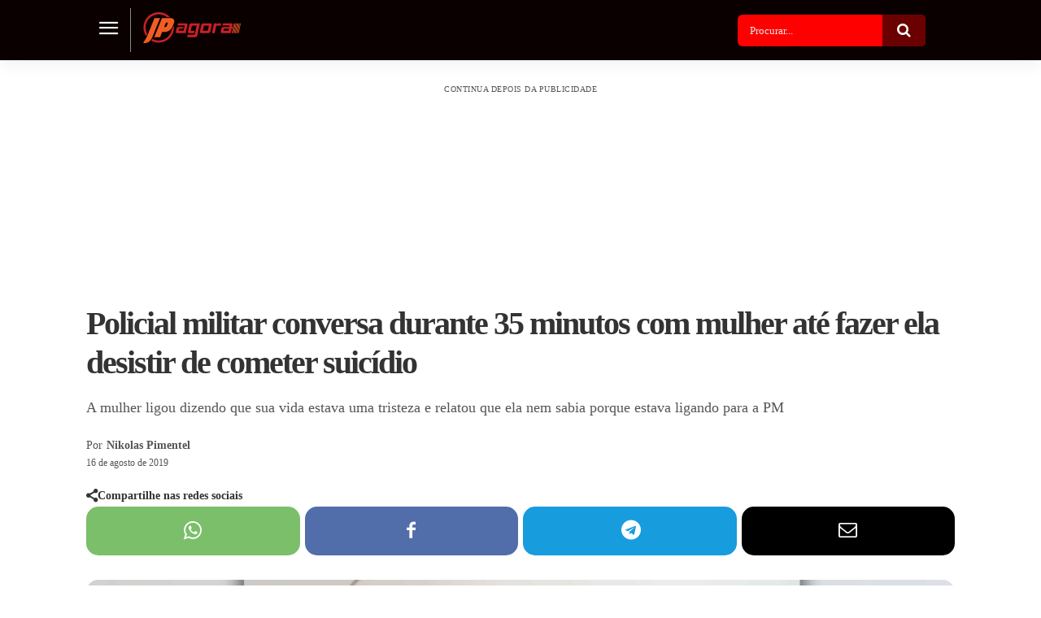

--- FILE ---
content_type: text/html; charset=UTF-8
request_url: https://jpagora.com/policial-militar-conversa-durante-35-minutos-com-mulher-ate-fazer-ela-desistir-de-cometer-suicidio/
body_size: 83990
content:
<!doctype html >
<html lang="pt-BR">
<head><meta charset="UTF-8" /><script>if(navigator.userAgent.match(/MSIE|Internet Explorer/i)||navigator.userAgent.match(/Trident\/7\..*?rv:11/i)){var href=document.location.href;if(!href.match(/[?&]nowprocket/)){if(href.indexOf("?")==-1){if(href.indexOf("#")==-1){document.location.href=href+"?nowprocket=1"}else{document.location.href=href.replace("#","?nowprocket=1#")}}else{if(href.indexOf("#")==-1){document.location.href=href+"&nowprocket=1"}else{document.location.href=href.replace("#","&nowprocket=1#")}}}}</script><script>(()=>{class RocketLazyLoadScripts{constructor(){this.v="2.0.4",this.userEvents=["keydown","keyup","mousedown","mouseup","mousemove","mouseover","mouseout","touchmove","touchstart","touchend","touchcancel","wheel","click","dblclick","input"],this.attributeEvents=["onblur","onclick","oncontextmenu","ondblclick","onfocus","onmousedown","onmouseenter","onmouseleave","onmousemove","onmouseout","onmouseover","onmouseup","onmousewheel","onscroll","onsubmit"]}async t(){this.i(),this.o(),/iP(ad|hone)/.test(navigator.userAgent)&&this.h(),this.u(),this.l(this),this.m(),this.k(this),this.p(this),this._(),await Promise.all([this.R(),this.L()]),this.lastBreath=Date.now(),this.S(this),this.P(),this.D(),this.O(),this.M(),await this.C(this.delayedScripts.normal),await this.C(this.delayedScripts.defer),await this.C(this.delayedScripts.async),await this.T(),await this.F(),await this.j(),await this.A(),window.dispatchEvent(new Event("rocket-allScriptsLoaded")),this.everythingLoaded=!0,this.lastTouchEnd&&await new Promise(t=>setTimeout(t,500-Date.now()+this.lastTouchEnd)),this.I(),this.H(),this.U(),this.W()}i(){this.CSPIssue=sessionStorage.getItem("rocketCSPIssue"),document.addEventListener("securitypolicyviolation",t=>{this.CSPIssue||"script-src-elem"!==t.violatedDirective||"data"!==t.blockedURI||(this.CSPIssue=!0,sessionStorage.setItem("rocketCSPIssue",!0))},{isRocket:!0})}o(){window.addEventListener("pageshow",t=>{this.persisted=t.persisted,this.realWindowLoadedFired=!0},{isRocket:!0}),window.addEventListener("pagehide",()=>{this.onFirstUserAction=null},{isRocket:!0})}h(){let t;function e(e){t=e}window.addEventListener("touchstart",e,{isRocket:!0}),window.addEventListener("touchend",function i(o){o.changedTouches[0]&&t.changedTouches[0]&&Math.abs(o.changedTouches[0].pageX-t.changedTouches[0].pageX)<10&&Math.abs(o.changedTouches[0].pageY-t.changedTouches[0].pageY)<10&&o.timeStamp-t.timeStamp<200&&(window.removeEventListener("touchstart",e,{isRocket:!0}),window.removeEventListener("touchend",i,{isRocket:!0}),"INPUT"===o.target.tagName&&"text"===o.target.type||(o.target.dispatchEvent(new TouchEvent("touchend",{target:o.target,bubbles:!0})),o.target.dispatchEvent(new MouseEvent("mouseover",{target:o.target,bubbles:!0})),o.target.dispatchEvent(new PointerEvent("click",{target:o.target,bubbles:!0,cancelable:!0,detail:1,clientX:o.changedTouches[0].clientX,clientY:o.changedTouches[0].clientY})),event.preventDefault()))},{isRocket:!0})}q(t){this.userActionTriggered||("mousemove"!==t.type||this.firstMousemoveIgnored?"keyup"===t.type||"mouseover"===t.type||"mouseout"===t.type||(this.userActionTriggered=!0,this.onFirstUserAction&&this.onFirstUserAction()):this.firstMousemoveIgnored=!0),"click"===t.type&&t.preventDefault(),t.stopPropagation(),t.stopImmediatePropagation(),"touchstart"===this.lastEvent&&"touchend"===t.type&&(this.lastTouchEnd=Date.now()),"click"===t.type&&(this.lastTouchEnd=0),this.lastEvent=t.type,t.composedPath&&t.composedPath()[0].getRootNode()instanceof ShadowRoot&&(t.rocketTarget=t.composedPath()[0]),this.savedUserEvents.push(t)}u(){this.savedUserEvents=[],this.userEventHandler=this.q.bind(this),this.userEvents.forEach(t=>window.addEventListener(t,this.userEventHandler,{passive:!1,isRocket:!0})),document.addEventListener("visibilitychange",this.userEventHandler,{isRocket:!0})}U(){this.userEvents.forEach(t=>window.removeEventListener(t,this.userEventHandler,{passive:!1,isRocket:!0})),document.removeEventListener("visibilitychange",this.userEventHandler,{isRocket:!0}),this.savedUserEvents.forEach(t=>{(t.rocketTarget||t.target).dispatchEvent(new window[t.constructor.name](t.type,t))})}m(){const t="return false",e=Array.from(this.attributeEvents,t=>"data-rocket-"+t),i="["+this.attributeEvents.join("],[")+"]",o="[data-rocket-"+this.attributeEvents.join("],[data-rocket-")+"]",s=(e,i,o)=>{o&&o!==t&&(e.setAttribute("data-rocket-"+i,o),e["rocket"+i]=new Function("event",o),e.setAttribute(i,t))};new MutationObserver(t=>{for(const n of t)"attributes"===n.type&&(n.attributeName.startsWith("data-rocket-")||this.everythingLoaded?n.attributeName.startsWith("data-rocket-")&&this.everythingLoaded&&this.N(n.target,n.attributeName.substring(12)):s(n.target,n.attributeName,n.target.getAttribute(n.attributeName))),"childList"===n.type&&n.addedNodes.forEach(t=>{if(t.nodeType===Node.ELEMENT_NODE)if(this.everythingLoaded)for(const i of[t,...t.querySelectorAll(o)])for(const t of i.getAttributeNames())e.includes(t)&&this.N(i,t.substring(12));else for(const e of[t,...t.querySelectorAll(i)])for(const t of e.getAttributeNames())this.attributeEvents.includes(t)&&s(e,t,e.getAttribute(t))})}).observe(document,{subtree:!0,childList:!0,attributeFilter:[...this.attributeEvents,...e]})}I(){this.attributeEvents.forEach(t=>{document.querySelectorAll("[data-rocket-"+t+"]").forEach(e=>{this.N(e,t)})})}N(t,e){const i=t.getAttribute("data-rocket-"+e);i&&(t.setAttribute(e,i),t.removeAttribute("data-rocket-"+e))}k(t){Object.defineProperty(HTMLElement.prototype,"onclick",{get(){return this.rocketonclick||null},set(e){this.rocketonclick=e,this.setAttribute(t.everythingLoaded?"onclick":"data-rocket-onclick","this.rocketonclick(event)")}})}S(t){function e(e,i){let o=e[i];e[i]=null,Object.defineProperty(e,i,{get:()=>o,set(s){t.everythingLoaded?o=s:e["rocket"+i]=o=s}})}e(document,"onreadystatechange"),e(window,"onload"),e(window,"onpageshow");try{Object.defineProperty(document,"readyState",{get:()=>t.rocketReadyState,set(e){t.rocketReadyState=e},configurable:!0}),document.readyState="loading"}catch(t){console.log("WPRocket DJE readyState conflict, bypassing")}}l(t){this.originalAddEventListener=EventTarget.prototype.addEventListener,this.originalRemoveEventListener=EventTarget.prototype.removeEventListener,this.savedEventListeners=[],EventTarget.prototype.addEventListener=function(e,i,o){o&&o.isRocket||!t.B(e,this)&&!t.userEvents.includes(e)||t.B(e,this)&&!t.userActionTriggered||e.startsWith("rocket-")||t.everythingLoaded?t.originalAddEventListener.call(this,e,i,o):(t.savedEventListeners.push({target:this,remove:!1,type:e,func:i,options:o}),"mouseenter"!==e&&"mouseleave"!==e||t.originalAddEventListener.call(this,e,t.savedUserEvents.push,o))},EventTarget.prototype.removeEventListener=function(e,i,o){o&&o.isRocket||!t.B(e,this)&&!t.userEvents.includes(e)||t.B(e,this)&&!t.userActionTriggered||e.startsWith("rocket-")||t.everythingLoaded?t.originalRemoveEventListener.call(this,e,i,o):t.savedEventListeners.push({target:this,remove:!0,type:e,func:i,options:o})}}J(t,e){this.savedEventListeners=this.savedEventListeners.filter(i=>{let o=i.type,s=i.target||window;return e!==o||t!==s||(this.B(o,s)&&(i.type="rocket-"+o),this.$(i),!1)})}H(){EventTarget.prototype.addEventListener=this.originalAddEventListener,EventTarget.prototype.removeEventListener=this.originalRemoveEventListener,this.savedEventListeners.forEach(t=>this.$(t))}$(t){t.remove?this.originalRemoveEventListener.call(t.target,t.type,t.func,t.options):this.originalAddEventListener.call(t.target,t.type,t.func,t.options)}p(t){let e;function i(e){return t.everythingLoaded?e:e.split(" ").map(t=>"load"===t||t.startsWith("load.")?"rocket-jquery-load":t).join(" ")}function o(o){function s(e){const s=o.fn[e];o.fn[e]=o.fn.init.prototype[e]=function(){return this[0]===window&&t.userActionTriggered&&("string"==typeof arguments[0]||arguments[0]instanceof String?arguments[0]=i(arguments[0]):"object"==typeof arguments[0]&&Object.keys(arguments[0]).forEach(t=>{const e=arguments[0][t];delete arguments[0][t],arguments[0][i(t)]=e})),s.apply(this,arguments),this}}if(o&&o.fn&&!t.allJQueries.includes(o)){const e={DOMContentLoaded:[],"rocket-DOMContentLoaded":[]};for(const t in e)document.addEventListener(t,()=>{e[t].forEach(t=>t())},{isRocket:!0});o.fn.ready=o.fn.init.prototype.ready=function(i){function s(){parseInt(o.fn.jquery)>2?setTimeout(()=>i.bind(document)(o)):i.bind(document)(o)}return"function"==typeof i&&(t.realDomReadyFired?!t.userActionTriggered||t.fauxDomReadyFired?s():e["rocket-DOMContentLoaded"].push(s):e.DOMContentLoaded.push(s)),o([])},s("on"),s("one"),s("off"),t.allJQueries.push(o)}e=o}t.allJQueries=[],o(window.jQuery),Object.defineProperty(window,"jQuery",{get:()=>e,set(t){o(t)}})}P(){const t=new Map;document.write=document.writeln=function(e){const i=document.currentScript,o=document.createRange(),s=i.parentElement;let n=t.get(i);void 0===n&&(n=i.nextSibling,t.set(i,n));const c=document.createDocumentFragment();o.setStart(c,0),c.appendChild(o.createContextualFragment(e)),s.insertBefore(c,n)}}async R(){return new Promise(t=>{this.userActionTriggered?t():this.onFirstUserAction=t})}async L(){return new Promise(t=>{document.addEventListener("DOMContentLoaded",()=>{this.realDomReadyFired=!0,t()},{isRocket:!0})})}async j(){return this.realWindowLoadedFired?Promise.resolve():new Promise(t=>{window.addEventListener("load",t,{isRocket:!0})})}M(){this.pendingScripts=[];this.scriptsMutationObserver=new MutationObserver(t=>{for(const e of t)e.addedNodes.forEach(t=>{"SCRIPT"!==t.tagName||t.noModule||t.isWPRocket||this.pendingScripts.push({script:t,promise:new Promise(e=>{const i=()=>{const i=this.pendingScripts.findIndex(e=>e.script===t);i>=0&&this.pendingScripts.splice(i,1),e()};t.addEventListener("load",i,{isRocket:!0}),t.addEventListener("error",i,{isRocket:!0}),setTimeout(i,1e3)})})})}),this.scriptsMutationObserver.observe(document,{childList:!0,subtree:!0})}async F(){await this.X(),this.pendingScripts.length?(await this.pendingScripts[0].promise,await this.F()):this.scriptsMutationObserver.disconnect()}D(){this.delayedScripts={normal:[],async:[],defer:[]},document.querySelectorAll("script[type$=rocketlazyloadscript]").forEach(t=>{t.hasAttribute("data-rocket-src")?t.hasAttribute("async")&&!1!==t.async?this.delayedScripts.async.push(t):t.hasAttribute("defer")&&!1!==t.defer||"module"===t.getAttribute("data-rocket-type")?this.delayedScripts.defer.push(t):this.delayedScripts.normal.push(t):this.delayedScripts.normal.push(t)})}async _(){await this.L();let t=[];document.querySelectorAll("script[type$=rocketlazyloadscript][data-rocket-src]").forEach(e=>{let i=e.getAttribute("data-rocket-src");if(i&&!i.startsWith("data:")){i.startsWith("//")&&(i=location.protocol+i);try{const o=new URL(i).origin;o!==location.origin&&t.push({src:o,crossOrigin:e.crossOrigin||"module"===e.getAttribute("data-rocket-type")})}catch(t){}}}),t=[...new Map(t.map(t=>[JSON.stringify(t),t])).values()],this.Y(t,"preconnect")}async G(t){if(await this.K(),!0!==t.noModule||!("noModule"in HTMLScriptElement.prototype))return new Promise(e=>{let i;function o(){(i||t).setAttribute("data-rocket-status","executed"),e()}try{if(navigator.userAgent.includes("Firefox/")||""===navigator.vendor||this.CSPIssue)i=document.createElement("script"),[...t.attributes].forEach(t=>{let e=t.nodeName;"type"!==e&&("data-rocket-type"===e&&(e="type"),"data-rocket-src"===e&&(e="src"),i.setAttribute(e,t.nodeValue))}),t.text&&(i.text=t.text),t.nonce&&(i.nonce=t.nonce),i.hasAttribute("src")?(i.addEventListener("load",o,{isRocket:!0}),i.addEventListener("error",()=>{i.setAttribute("data-rocket-status","failed-network"),e()},{isRocket:!0}),setTimeout(()=>{i.isConnected||e()},1)):(i.text=t.text,o()),i.isWPRocket=!0,t.parentNode.replaceChild(i,t);else{const i=t.getAttribute("data-rocket-type"),s=t.getAttribute("data-rocket-src");i?(t.type=i,t.removeAttribute("data-rocket-type")):t.removeAttribute("type"),t.addEventListener("load",o,{isRocket:!0}),t.addEventListener("error",i=>{this.CSPIssue&&i.target.src.startsWith("data:")?(console.log("WPRocket: CSP fallback activated"),t.removeAttribute("src"),this.G(t).then(e)):(t.setAttribute("data-rocket-status","failed-network"),e())},{isRocket:!0}),s?(t.fetchPriority="high",t.removeAttribute("data-rocket-src"),t.src=s):t.src="data:text/javascript;base64,"+window.btoa(unescape(encodeURIComponent(t.text)))}}catch(i){t.setAttribute("data-rocket-status","failed-transform"),e()}});t.setAttribute("data-rocket-status","skipped")}async C(t){const e=t.shift();return e?(e.isConnected&&await this.G(e),this.C(t)):Promise.resolve()}O(){this.Y([...this.delayedScripts.normal,...this.delayedScripts.defer,...this.delayedScripts.async],"preload")}Y(t,e){this.trash=this.trash||[];let i=!0;var o=document.createDocumentFragment();t.forEach(t=>{const s=t.getAttribute&&t.getAttribute("data-rocket-src")||t.src;if(s&&!s.startsWith("data:")){const n=document.createElement("link");n.href=s,n.rel=e,"preconnect"!==e&&(n.as="script",n.fetchPriority=i?"high":"low"),t.getAttribute&&"module"===t.getAttribute("data-rocket-type")&&(n.crossOrigin=!0),t.crossOrigin&&(n.crossOrigin=t.crossOrigin),t.integrity&&(n.integrity=t.integrity),t.nonce&&(n.nonce=t.nonce),o.appendChild(n),this.trash.push(n),i=!1}}),document.head.appendChild(o)}W(){this.trash.forEach(t=>t.remove())}async T(){try{document.readyState="interactive"}catch(t){}this.fauxDomReadyFired=!0;try{await this.K(),this.J(document,"readystatechange"),document.dispatchEvent(new Event("rocket-readystatechange")),await this.K(),document.rocketonreadystatechange&&document.rocketonreadystatechange(),await this.K(),this.J(document,"DOMContentLoaded"),document.dispatchEvent(new Event("rocket-DOMContentLoaded")),await this.K(),this.J(window,"DOMContentLoaded"),window.dispatchEvent(new Event("rocket-DOMContentLoaded"))}catch(t){console.error(t)}}async A(){try{document.readyState="complete"}catch(t){}try{await this.K(),this.J(document,"readystatechange"),document.dispatchEvent(new Event("rocket-readystatechange")),await this.K(),document.rocketonreadystatechange&&document.rocketonreadystatechange(),await this.K(),this.J(window,"load"),window.dispatchEvent(new Event("rocket-load")),await this.K(),window.rocketonload&&window.rocketonload(),await this.K(),this.allJQueries.forEach(t=>t(window).trigger("rocket-jquery-load")),await this.K(),this.J(window,"pageshow");const t=new Event("rocket-pageshow");t.persisted=this.persisted,window.dispatchEvent(t),await this.K(),window.rocketonpageshow&&window.rocketonpageshow({persisted:this.persisted})}catch(t){console.error(t)}}async K(){Date.now()-this.lastBreath>45&&(await this.X(),this.lastBreath=Date.now())}async X(){return document.hidden?new Promise(t=>setTimeout(t)):new Promise(t=>requestAnimationFrame(t))}B(t,e){return e===document&&"readystatechange"===t||(e===document&&"DOMContentLoaded"===t||(e===window&&"DOMContentLoaded"===t||(e===window&&"load"===t||e===window&&"pageshow"===t)))}static run(){(new RocketLazyLoadScripts).t()}}RocketLazyLoadScripts.run()})();</script>
    
    
    <meta name="viewport" content="width=device-width, initial-scale=1.0">
    <link rel="pingback" href="https://jpagora.com/xmlrpc.php" />
    <title>Policial militar conversa durante 35 minutos com mulher até fazer ela desistir de cometer suicídio</title>
<link rel="preload" fetchpriority="high" as="image" href="https://jpagora.com/wp-content/uploads/2019/08/16-08-pm-evita-suicidio.jpg" imagesrcset="https://jpagora.com/wp-content/uploads/2019/08/16-08-pm-evita-suicidio.jpg 1200w, https://jpagora.com/wp-content/uploads/2019/08/16-08-pm-evita-suicidio-300x158.jpg 300w, https://jpagora.com/wp-content/uploads/2019/08/16-08-pm-evita-suicidio-1024x538.jpg 1024w, https://jpagora.com/wp-content/uploads/2019/08/16-08-pm-evita-suicidio-768x403.jpg 768w, https://jpagora.com/wp-content/uploads/2019/08/16-08-pm-evita-suicidio-696x365.jpg 696w" imagesizes="(max-width: 1068px) 100vw, 1068px"/>
<link rel="icon" type="image/png" href="https://jpagora.com/wp-content/uploads/2019/07/favicon.png"><link rel="apple-touch-icon" sizes="76x76" href="https://jpagora.com/wp-content/uploads/2019/07/ios_logo_76.png"/><link rel="apple-touch-icon" sizes="120x120" href="https://jpagora.com/wp-content/uploads/2019/07/ios_logo_120.png"/><link rel="apple-touch-icon" sizes="152x152" href="https://jpagora.com/wp-content/uploads/2019/07/ios_logo_152.png"/><link rel="apple-touch-icon" sizes="114x114" href="https://jpagora.com/wp-content/uploads/2019/07/ios_logo_114.png"/><link rel="apple-touch-icon" sizes="144x144" href="https://jpagora.com/wp-content/uploads/2019/07/ios_logo_144.png"/><meta name="dc.title" content="Policial militar conversa durante 35 minutos com mulher até fazer ela desistir de cometer suicídio">
<meta name="dc.description" content="Houve tempos em que a Polícia Militar foi vista como repressora e truculenta. A Polícia Militar de Minas Gerais, considerada uma das melhores do país é bem vista no exterior, e ao longo de sua história, tem procurado implantar programas e ações comunitárias, como o Programa de Resistência as Drogas&hellip;">
<meta name="dc.relation" content="https://jpagora.com/policial-militar-conversa-durante-35-minutos-com-mulher-ate-fazer-ela-desistir-de-cometer-suicidio/">
<meta name="dc.source" content="https://jpagora.com/">
<meta name="dc.language" content="pt_BR">
<meta name="description" content="Houve tempos em que a Polícia Militar foi vista como repressora e truculenta. A Polícia Militar de Minas Gerais, considerada uma das melhores do país é bem vista no exterior, e ao longo de sua história, tem procurado implantar programas e ações comunitárias, como o Programa de Resistência as Drogas&hellip;">
<meta property="article:published_time" content="2019-08-16T16:38:30-03:00">
<meta property="article:modified_time" content="2019-08-16T16:38:30-03:00">
<meta property="og:updated_time" content="2019-08-16T16:38:30-03:00">
<meta name="thumbnail" content="https://jpagora.com/wp-content/uploads/2019/08/16-08-pm-evita-suicidio-150x150.jpg">
<meta name="robots" content="index, follow, max-snippet:-1, max-image-preview:large, max-video-preview:-1">
<link rel="canonical" href="https://jpagora.com/policial-militar-conversa-durante-35-minutos-com-mulher-ate-fazer-ela-desistir-de-cometer-suicidio/">
<meta property="og:url" content="https://jpagora.com/policial-militar-conversa-durante-35-minutos-com-mulher-ate-fazer-ela-desistir-de-cometer-suicidio/">
<meta property="og:site_name" content="JP Agora | Últimas notícias de João Pinheiro e região">
<meta property="og:locale" content="pt_BR">
<meta property="og:type" content="article">
<meta property="article:author" content="https://www.facebook.com/jpagora/">
<meta property="article:publisher" content="https://www.facebook.com/jpagora/">
<meta property="article:tag" content="policiais">
<meta property="og:title" content="Policial militar conversa durante 35 minutos com mulher até fazer ela desistir de cometer suicídio">
<meta property="og:description" content="Houve tempos em que a Polícia Militar foi vista como repressora e truculenta. A Polícia Militar de Minas Gerais, considerada uma das melhores do país é bem vista no exterior, e ao longo de sua história, tem procurado implantar programas e ações comunitárias, como o Programa de Resistência as Drogas&hellip;">
<meta property="og:image" content="https://jpagora.com/wp-content/uploads/2019/08/16-08-pm-evita-suicidio.jpg">
<meta property="og:image:secure_url" content="https://jpagora.com/wp-content/uploads/2019/08/16-08-pm-evita-suicidio.jpg">
<meta property="og:image:width" content="1200">
<meta property="og:image:height" content="630">
<meta property="og:image:alt" content="16 08 pm evita suicidio">
<meta name="twitter:card" content="summary_large_image">
<meta name="twitter:title" content="Policial militar conversa durante 35 minutos com mulher até fazer ela desistir de cometer suicídio">
<meta name="twitter:description" content="Houve tempos em que a Polícia Militar foi vista como repressora e truculenta. A Polícia Militar de Minas Gerais, considerada uma das melhores do país é bem vista no exterior, e ao longo de sua história, tem procurado implantar programas e ações comunitárias, como o Programa de Resistência as Drogas&hellip;">
<meta name="twitter:image" content="https://jpagora.com/wp-content/uploads/2019/08/16-08-pm-evita-suicidio.jpg">
<link rel='dns-prefetch' href='//www.googletagmanager.com' />
<link rel='dns-prefetch' href='//pagead2.googlesyndication.com' />

<link rel="alternate" type="application/rss+xml" title="Feed para JP Agora | Últimas notícias de João Pinheiro e região &raquo;" href="https://jpagora.com/feed/" />
<link rel="alternate" type="application/rss+xml" title="Feed de comentários para JP Agora | Últimas notícias de João Pinheiro e região &raquo;" href="https://jpagora.com/comments/feed/" />
<script type="application/ld+json">{"@context":"https:\/\/schema.org\/","@type":"NewsArticle","datePublished":"2019-08-16T16:38:30-03:00","dateModified":"2019-08-16T16:38:30-03:00","mainEntityOfPage":{"@type":"WebPage","@id":"https:\/\/jpagora.com\/policial-militar-conversa-durante-35-minutos-com-mulher-ate-fazer-ela-desistir-de-cometer-suicidio\/"},"headline":"Policial militar conversa durante 35 minutos com mulher at\u00e9 fazer ela desistir de cometer suic\u00eddio","author":{"@type":"Person","name":"Nikolas Pimentel","url":"https:\/\/jpagora.com"},"image":{"@type":"ImageObject","url":"https:\/\/jpagora.com\/wp-content\/uploads\/2019\/08\/16-08-pm-evita-suicidio.jpg"},"publisher":{"@type":"Organization","name":"JP Agora","logo":{"@type":"ImageObject","url":"https:\/\/jpagora.com\/wp-content\/uploads\/2021\/10\/logo-jp-google.jpg","width":"' . $options_set2 . '","height":"' . $options_set3 . '"},"sameAs":["https:\/\/www.facebook.com\/jpagora\/","https:\/\/www.instagram.com\/jpagoraoficial\/"]},"description":"Houve tempos em que a Pol\u00edcia Militar foi vista como repressora e truculenta. A Pol\u00edcia Militar de Minas Gerais, considerada uma das melhores do pa\u00eds \u00e9 bem vista no exterior, e ao longo de sua hist\u00f3ria, tem procurado implantar programas e a\u00e7\u00f5es comunit\u00e1rias, como o Programa de Resist\u00eancia as Drogas&hellip;"}</script>
<link rel="alternate" type="application/rss+xml" title="Feed de comentários para JP Agora | Últimas notícias de João Pinheiro e região &raquo; Policial militar conversa durante 35 minutos com mulher até fazer ela desistir de cometer suicídio" href="https://jpagora.com/policial-militar-conversa-durante-35-minutos-com-mulher-ate-fazer-ela-desistir-de-cometer-suicidio/feed/" />
<link rel="alternate" title="oEmbed (JSON)" type="application/json+oembed" href="https://jpagora.com/wp-json/oembed/1.0/embed?url=https%3A%2F%2Fjpagora.com%2Fpolicial-militar-conversa-durante-35-minutos-com-mulher-ate-fazer-ela-desistir-de-cometer-suicidio%2F" />
<link rel="alternate" title="oEmbed (XML)" type="text/xml+oembed" href="https://jpagora.com/wp-json/oembed/1.0/embed?url=https%3A%2F%2Fjpagora.com%2Fpolicial-militar-conversa-durante-35-minutos-com-mulher-ate-fazer-ela-desistir-de-cometer-suicidio%2F&#038;format=xml" />
<style id='wp-img-auto-sizes-contain-inline-css' type='text/css'>
img:is([sizes=auto i],[sizes^="auto," i]){contain-intrinsic-size:3000px 1500px}
/*# sourceURL=wp-img-auto-sizes-contain-inline-css */
</style>
<style id='wp-emoji-styles-inline-css' type='text/css'>

	img.wp-smiley, img.emoji {
		display: inline !important;
		border: none !important;
		box-shadow: none !important;
		height: 1em !important;
		width: 1em !important;
		margin: 0 0.07em !important;
		vertical-align: -0.1em !important;
		background: none !important;
		padding: 0 !important;
	}
/*# sourceURL=wp-emoji-styles-inline-css */
</style>
<style id='wp-block-library-inline-css' type='text/css'>
:root{--wp-block-synced-color:#7a00df;--wp-block-synced-color--rgb:122,0,223;--wp-bound-block-color:var(--wp-block-synced-color);--wp-editor-canvas-background:#ddd;--wp-admin-theme-color:#007cba;--wp-admin-theme-color--rgb:0,124,186;--wp-admin-theme-color-darker-10:#006ba1;--wp-admin-theme-color-darker-10--rgb:0,107,160.5;--wp-admin-theme-color-darker-20:#005a87;--wp-admin-theme-color-darker-20--rgb:0,90,135;--wp-admin-border-width-focus:2px}@media (min-resolution:192dpi){:root{--wp-admin-border-width-focus:1.5px}}.wp-element-button{cursor:pointer}:root .has-very-light-gray-background-color{background-color:#eee}:root .has-very-dark-gray-background-color{background-color:#313131}:root .has-very-light-gray-color{color:#eee}:root .has-very-dark-gray-color{color:#313131}:root .has-vivid-green-cyan-to-vivid-cyan-blue-gradient-background{background:linear-gradient(135deg,#00d084,#0693e3)}:root .has-purple-crush-gradient-background{background:linear-gradient(135deg,#34e2e4,#4721fb 50%,#ab1dfe)}:root .has-hazy-dawn-gradient-background{background:linear-gradient(135deg,#faaca8,#dad0ec)}:root .has-subdued-olive-gradient-background{background:linear-gradient(135deg,#fafae1,#67a671)}:root .has-atomic-cream-gradient-background{background:linear-gradient(135deg,#fdd79a,#004a59)}:root .has-nightshade-gradient-background{background:linear-gradient(135deg,#330968,#31cdcf)}:root .has-midnight-gradient-background{background:linear-gradient(135deg,#020381,#2874fc)}:root{--wp--preset--font-size--normal:16px;--wp--preset--font-size--huge:42px}.has-regular-font-size{font-size:1em}.has-larger-font-size{font-size:2.625em}.has-normal-font-size{font-size:var(--wp--preset--font-size--normal)}.has-huge-font-size{font-size:var(--wp--preset--font-size--huge)}.has-text-align-center{text-align:center}.has-text-align-left{text-align:left}.has-text-align-right{text-align:right}.has-fit-text{white-space:nowrap!important}#end-resizable-editor-section{display:none}.aligncenter{clear:both}.items-justified-left{justify-content:flex-start}.items-justified-center{justify-content:center}.items-justified-right{justify-content:flex-end}.items-justified-space-between{justify-content:space-between}.screen-reader-text{border:0;clip-path:inset(50%);height:1px;margin:-1px;overflow:hidden;padding:0;position:absolute;width:1px;word-wrap:normal!important}.screen-reader-text:focus{background-color:#ddd;clip-path:none;color:#444;display:block;font-size:1em;height:auto;left:5px;line-height:normal;padding:15px 23px 14px;text-decoration:none;top:5px;width:auto;z-index:100000}html :where(.has-border-color){border-style:solid}html :where([style*=border-top-color]){border-top-style:solid}html :where([style*=border-right-color]){border-right-style:solid}html :where([style*=border-bottom-color]){border-bottom-style:solid}html :where([style*=border-left-color]){border-left-style:solid}html :where([style*=border-width]){border-style:solid}html :where([style*=border-top-width]){border-top-style:solid}html :where([style*=border-right-width]){border-right-style:solid}html :where([style*=border-bottom-width]){border-bottom-style:solid}html :where([style*=border-left-width]){border-left-style:solid}html :where(img[class*=wp-image-]){height:auto;max-width:100%}:where(figure){margin:0 0 1em}html :where(.is-position-sticky){--wp-admin--admin-bar--position-offset:var(--wp-admin--admin-bar--height,0px)}@media screen and (max-width:600px){html :where(.is-position-sticky){--wp-admin--admin-bar--position-offset:0px}}

/*# sourceURL=wp-block-library-inline-css */
</style><style id='global-styles-inline-css' type='text/css'>
:root{--wp--preset--aspect-ratio--square: 1;--wp--preset--aspect-ratio--4-3: 4/3;--wp--preset--aspect-ratio--3-4: 3/4;--wp--preset--aspect-ratio--3-2: 3/2;--wp--preset--aspect-ratio--2-3: 2/3;--wp--preset--aspect-ratio--16-9: 16/9;--wp--preset--aspect-ratio--9-16: 9/16;--wp--preset--color--black: #000000;--wp--preset--color--cyan-bluish-gray: #abb8c3;--wp--preset--color--white: #ffffff;--wp--preset--color--pale-pink: #f78da7;--wp--preset--color--vivid-red: #cf2e2e;--wp--preset--color--luminous-vivid-orange: #ff6900;--wp--preset--color--luminous-vivid-amber: #fcb900;--wp--preset--color--light-green-cyan: #7bdcb5;--wp--preset--color--vivid-green-cyan: #00d084;--wp--preset--color--pale-cyan-blue: #8ed1fc;--wp--preset--color--vivid-cyan-blue: #0693e3;--wp--preset--color--vivid-purple: #9b51e0;--wp--preset--gradient--vivid-cyan-blue-to-vivid-purple: linear-gradient(135deg,rgb(6,147,227) 0%,rgb(155,81,224) 100%);--wp--preset--gradient--light-green-cyan-to-vivid-green-cyan: linear-gradient(135deg,rgb(122,220,180) 0%,rgb(0,208,130) 100%);--wp--preset--gradient--luminous-vivid-amber-to-luminous-vivid-orange: linear-gradient(135deg,rgb(252,185,0) 0%,rgb(255,105,0) 100%);--wp--preset--gradient--luminous-vivid-orange-to-vivid-red: linear-gradient(135deg,rgb(255,105,0) 0%,rgb(207,46,46) 100%);--wp--preset--gradient--very-light-gray-to-cyan-bluish-gray: linear-gradient(135deg,rgb(238,238,238) 0%,rgb(169,184,195) 100%);--wp--preset--gradient--cool-to-warm-spectrum: linear-gradient(135deg,rgb(74,234,220) 0%,rgb(151,120,209) 20%,rgb(207,42,186) 40%,rgb(238,44,130) 60%,rgb(251,105,98) 80%,rgb(254,248,76) 100%);--wp--preset--gradient--blush-light-purple: linear-gradient(135deg,rgb(255,206,236) 0%,rgb(152,150,240) 100%);--wp--preset--gradient--blush-bordeaux: linear-gradient(135deg,rgb(254,205,165) 0%,rgb(254,45,45) 50%,rgb(107,0,62) 100%);--wp--preset--gradient--luminous-dusk: linear-gradient(135deg,rgb(255,203,112) 0%,rgb(199,81,192) 50%,rgb(65,88,208) 100%);--wp--preset--gradient--pale-ocean: linear-gradient(135deg,rgb(255,245,203) 0%,rgb(182,227,212) 50%,rgb(51,167,181) 100%);--wp--preset--gradient--electric-grass: linear-gradient(135deg,rgb(202,248,128) 0%,rgb(113,206,126) 100%);--wp--preset--gradient--midnight: linear-gradient(135deg,rgb(2,3,129) 0%,rgb(40,116,252) 100%);--wp--preset--font-size--small: 11px;--wp--preset--font-size--medium: 20px;--wp--preset--font-size--large: 32px;--wp--preset--font-size--x-large: 42px;--wp--preset--font-size--regular: 15px;--wp--preset--font-size--larger: 50px;--wp--preset--spacing--20: 0.44rem;--wp--preset--spacing--30: 0.67rem;--wp--preset--spacing--40: 1rem;--wp--preset--spacing--50: 1.5rem;--wp--preset--spacing--60: 2.25rem;--wp--preset--spacing--70: 3.38rem;--wp--preset--spacing--80: 5.06rem;--wp--preset--shadow--natural: 6px 6px 9px rgba(0, 0, 0, 0.2);--wp--preset--shadow--deep: 12px 12px 50px rgba(0, 0, 0, 0.4);--wp--preset--shadow--sharp: 6px 6px 0px rgba(0, 0, 0, 0.2);--wp--preset--shadow--outlined: 6px 6px 0px -3px rgb(255, 255, 255), 6px 6px rgb(0, 0, 0);--wp--preset--shadow--crisp: 6px 6px 0px rgb(0, 0, 0);}:where(.is-layout-flex){gap: 0.5em;}:where(.is-layout-grid){gap: 0.5em;}body .is-layout-flex{display: flex;}.is-layout-flex{flex-wrap: wrap;align-items: center;}.is-layout-flex > :is(*, div){margin: 0;}body .is-layout-grid{display: grid;}.is-layout-grid > :is(*, div){margin: 0;}:where(.wp-block-columns.is-layout-flex){gap: 2em;}:where(.wp-block-columns.is-layout-grid){gap: 2em;}:where(.wp-block-post-template.is-layout-flex){gap: 1.25em;}:where(.wp-block-post-template.is-layout-grid){gap: 1.25em;}.has-black-color{color: var(--wp--preset--color--black) !important;}.has-cyan-bluish-gray-color{color: var(--wp--preset--color--cyan-bluish-gray) !important;}.has-white-color{color: var(--wp--preset--color--white) !important;}.has-pale-pink-color{color: var(--wp--preset--color--pale-pink) !important;}.has-vivid-red-color{color: var(--wp--preset--color--vivid-red) !important;}.has-luminous-vivid-orange-color{color: var(--wp--preset--color--luminous-vivid-orange) !important;}.has-luminous-vivid-amber-color{color: var(--wp--preset--color--luminous-vivid-amber) !important;}.has-light-green-cyan-color{color: var(--wp--preset--color--light-green-cyan) !important;}.has-vivid-green-cyan-color{color: var(--wp--preset--color--vivid-green-cyan) !important;}.has-pale-cyan-blue-color{color: var(--wp--preset--color--pale-cyan-blue) !important;}.has-vivid-cyan-blue-color{color: var(--wp--preset--color--vivid-cyan-blue) !important;}.has-vivid-purple-color{color: var(--wp--preset--color--vivid-purple) !important;}.has-black-background-color{background-color: var(--wp--preset--color--black) !important;}.has-cyan-bluish-gray-background-color{background-color: var(--wp--preset--color--cyan-bluish-gray) !important;}.has-white-background-color{background-color: var(--wp--preset--color--white) !important;}.has-pale-pink-background-color{background-color: var(--wp--preset--color--pale-pink) !important;}.has-vivid-red-background-color{background-color: var(--wp--preset--color--vivid-red) !important;}.has-luminous-vivid-orange-background-color{background-color: var(--wp--preset--color--luminous-vivid-orange) !important;}.has-luminous-vivid-amber-background-color{background-color: var(--wp--preset--color--luminous-vivid-amber) !important;}.has-light-green-cyan-background-color{background-color: var(--wp--preset--color--light-green-cyan) !important;}.has-vivid-green-cyan-background-color{background-color: var(--wp--preset--color--vivid-green-cyan) !important;}.has-pale-cyan-blue-background-color{background-color: var(--wp--preset--color--pale-cyan-blue) !important;}.has-vivid-cyan-blue-background-color{background-color: var(--wp--preset--color--vivid-cyan-blue) !important;}.has-vivid-purple-background-color{background-color: var(--wp--preset--color--vivid-purple) !important;}.has-black-border-color{border-color: var(--wp--preset--color--black) !important;}.has-cyan-bluish-gray-border-color{border-color: var(--wp--preset--color--cyan-bluish-gray) !important;}.has-white-border-color{border-color: var(--wp--preset--color--white) !important;}.has-pale-pink-border-color{border-color: var(--wp--preset--color--pale-pink) !important;}.has-vivid-red-border-color{border-color: var(--wp--preset--color--vivid-red) !important;}.has-luminous-vivid-orange-border-color{border-color: var(--wp--preset--color--luminous-vivid-orange) !important;}.has-luminous-vivid-amber-border-color{border-color: var(--wp--preset--color--luminous-vivid-amber) !important;}.has-light-green-cyan-border-color{border-color: var(--wp--preset--color--light-green-cyan) !important;}.has-vivid-green-cyan-border-color{border-color: var(--wp--preset--color--vivid-green-cyan) !important;}.has-pale-cyan-blue-border-color{border-color: var(--wp--preset--color--pale-cyan-blue) !important;}.has-vivid-cyan-blue-border-color{border-color: var(--wp--preset--color--vivid-cyan-blue) !important;}.has-vivid-purple-border-color{border-color: var(--wp--preset--color--vivid-purple) !important;}.has-vivid-cyan-blue-to-vivid-purple-gradient-background{background: var(--wp--preset--gradient--vivid-cyan-blue-to-vivid-purple) !important;}.has-light-green-cyan-to-vivid-green-cyan-gradient-background{background: var(--wp--preset--gradient--light-green-cyan-to-vivid-green-cyan) !important;}.has-luminous-vivid-amber-to-luminous-vivid-orange-gradient-background{background: var(--wp--preset--gradient--luminous-vivid-amber-to-luminous-vivid-orange) !important;}.has-luminous-vivid-orange-to-vivid-red-gradient-background{background: var(--wp--preset--gradient--luminous-vivid-orange-to-vivid-red) !important;}.has-very-light-gray-to-cyan-bluish-gray-gradient-background{background: var(--wp--preset--gradient--very-light-gray-to-cyan-bluish-gray) !important;}.has-cool-to-warm-spectrum-gradient-background{background: var(--wp--preset--gradient--cool-to-warm-spectrum) !important;}.has-blush-light-purple-gradient-background{background: var(--wp--preset--gradient--blush-light-purple) !important;}.has-blush-bordeaux-gradient-background{background: var(--wp--preset--gradient--blush-bordeaux) !important;}.has-luminous-dusk-gradient-background{background: var(--wp--preset--gradient--luminous-dusk) !important;}.has-pale-ocean-gradient-background{background: var(--wp--preset--gradient--pale-ocean) !important;}.has-electric-grass-gradient-background{background: var(--wp--preset--gradient--electric-grass) !important;}.has-midnight-gradient-background{background: var(--wp--preset--gradient--midnight) !important;}.has-small-font-size{font-size: var(--wp--preset--font-size--small) !important;}.has-medium-font-size{font-size: var(--wp--preset--font-size--medium) !important;}.has-large-font-size{font-size: var(--wp--preset--font-size--large) !important;}.has-x-large-font-size{font-size: var(--wp--preset--font-size--x-large) !important;}
/*# sourceURL=global-styles-inline-css */
</style>

<style id='classic-theme-styles-inline-css' type='text/css'>
/*! This file is auto-generated */
.wp-block-button__link{color:#fff;background-color:#32373c;border-radius:9999px;box-shadow:none;text-decoration:none;padding:calc(.667em + 2px) calc(1.333em + 2px);font-size:1.125em}.wp-block-file__button{background:#32373c;color:#fff;text-decoration:none}
/*# sourceURL=/wp-includes/css/classic-themes.min.css */
</style>
<link data-minify="1" rel='stylesheet' id='ai-aos-css' href='https://jpagora.com/wp-content/cache/min/1/wp-content/plugins/ad-inserter-pro/includes/aos/ai-aos.css?ver=1768831616' type='text/css' media='all' />
<link data-minify="1" rel='stylesheet' id='td-plugin-multi-purpose-css' href='https://jpagora.com/wp-content/cache/min/1/wp-content/plugins/td-composer/td-multi-purpose/style.css?ver=1768831616' type='text/css' media='all' />
<link data-minify="1" rel='stylesheet' id='wpdiscuz-frontend-css-css' href='https://jpagora.com/wp-content/cache/min/1/wp-content/plugins/wpdiscuz/themes/default/style.css?ver=1768831623' type='text/css' media='all' />
<style id='wpdiscuz-frontend-css-inline-css' type='text/css'>
 #wpdcom .wpd-blog-administrator .wpd-comment-label{color:#ffffff;background-color:#00B38F;border:none}#wpdcom .wpd-blog-administrator .wpd-comment-author, #wpdcom .wpd-blog-administrator .wpd-comment-author a{color:#00B38F}#wpdcom.wpd-layout-1 .wpd-comment .wpd-blog-administrator .wpd-avatar img{border-color:#00B38F}#wpdcom.wpd-layout-2 .wpd-comment.wpd-reply .wpd-comment-wrap.wpd-blog-administrator{border-left:3px solid #00B38F}#wpdcom.wpd-layout-2 .wpd-comment .wpd-blog-administrator .wpd-avatar img{border-bottom-color:#00B38F}#wpdcom.wpd-layout-3 .wpd-blog-administrator .wpd-comment-subheader{border-top:1px dashed #00B38F}#wpdcom.wpd-layout-3 .wpd-reply .wpd-blog-administrator .wpd-comment-right{border-left:1px solid #00B38F}#wpdcom .wpd-blog-editor .wpd-comment-label{color:#ffffff;background-color:#00B38F;border:none}#wpdcom .wpd-blog-editor .wpd-comment-author, #wpdcom .wpd-blog-editor .wpd-comment-author a{color:#00B38F}#wpdcom.wpd-layout-1 .wpd-comment .wpd-blog-editor .wpd-avatar img{border-color:#00B38F}#wpdcom.wpd-layout-2 .wpd-comment.wpd-reply .wpd-comment-wrap.wpd-blog-editor{border-left:3px solid #00B38F}#wpdcom.wpd-layout-2 .wpd-comment .wpd-blog-editor .wpd-avatar img{border-bottom-color:#00B38F}#wpdcom.wpd-layout-3 .wpd-blog-editor .wpd-comment-subheader{border-top:1px dashed #00B38F}#wpdcom.wpd-layout-3 .wpd-reply .wpd-blog-editor .wpd-comment-right{border-left:1px solid #00B38F}#wpdcom .wpd-blog-author .wpd-comment-label{color:#ffffff;background-color:#00B38F;border:none}#wpdcom .wpd-blog-author .wpd-comment-author, #wpdcom .wpd-blog-author .wpd-comment-author a{color:#00B38F}#wpdcom.wpd-layout-1 .wpd-comment .wpd-blog-author .wpd-avatar img{border-color:#00B38F}#wpdcom.wpd-layout-2 .wpd-comment .wpd-blog-author .wpd-avatar img{border-bottom-color:#00B38F}#wpdcom.wpd-layout-3 .wpd-blog-author .wpd-comment-subheader{border-top:1px dashed #00B38F}#wpdcom.wpd-layout-3 .wpd-reply .wpd-blog-author .wpd-comment-right{border-left:1px solid #00B38F}#wpdcom .wpd-blog-contributor .wpd-comment-label{color:#ffffff;background-color:#00B38F;border:none}#wpdcom .wpd-blog-contributor .wpd-comment-author, #wpdcom .wpd-blog-contributor .wpd-comment-author a{color:#00B38F}#wpdcom.wpd-layout-1 .wpd-comment .wpd-blog-contributor .wpd-avatar img{border-color:#00B38F}#wpdcom.wpd-layout-2 .wpd-comment .wpd-blog-contributor .wpd-avatar img{border-bottom-color:#00B38F}#wpdcom.wpd-layout-3 .wpd-blog-contributor .wpd-comment-subheader{border-top:1px dashed #00B38F}#wpdcom.wpd-layout-3 .wpd-reply .wpd-blog-contributor .wpd-comment-right{border-left:1px solid #00B38F}#wpdcom .wpd-blog-subscriber .wpd-comment-label{color:#ffffff;background-color:#00B38F;border:none}#wpdcom .wpd-blog-subscriber .wpd-comment-author, #wpdcom .wpd-blog-subscriber .wpd-comment-author a{color:#00B38F}#wpdcom.wpd-layout-2 .wpd-comment .wpd-blog-subscriber .wpd-avatar img{border-bottom-color:#00B38F}#wpdcom.wpd-layout-3 .wpd-blog-subscriber .wpd-comment-subheader{border-top:1px dashed #00B38F}#wpdcom .wpd-blog-post_author .wpd-comment-label{color:#ffffff;background-color:#00B38F;border:none}#wpdcom .wpd-blog-post_author .wpd-comment-author, #wpdcom .wpd-blog-post_author .wpd-comment-author a{color:#00B38F}#wpdcom .wpd-blog-post_author .wpd-avatar img{border-color:#00B38F}#wpdcom.wpd-layout-1 .wpd-comment .wpd-blog-post_author .wpd-avatar img{border-color:#00B38F}#wpdcom.wpd-layout-2 .wpd-comment.wpd-reply .wpd-comment-wrap.wpd-blog-post_author{border-left:3px solid #00B38F}#wpdcom.wpd-layout-2 .wpd-comment .wpd-blog-post_author .wpd-avatar img{border-bottom-color:#00B38F}#wpdcom.wpd-layout-3 .wpd-blog-post_author .wpd-comment-subheader{border-top:1px dashed #00B38F}#wpdcom.wpd-layout-3 .wpd-reply .wpd-blog-post_author .wpd-comment-right{border-left:1px solid #00B38F}#wpdcom .wpd-blog-guest .wpd-comment-label{color:#ffffff;background-color:#00B38F;border:none}#wpdcom .wpd-blog-guest .wpd-comment-author, #wpdcom .wpd-blog-guest .wpd-comment-author a{color:#00B38F}#wpdcom.wpd-layout-3 .wpd-blog-guest .wpd-comment-subheader{border-top:1px dashed #00B38F}#comments, #respond, .comments-area, #wpdcom{}#wpdcom .ql-editor > *{}#wpdcom .ql-editor::before{}#wpdcom .ql-toolbar{border:1px solid #cccccc;border-top:none}#wpdcom .ql-container{border:1px solid #cccccc;border-bottom:none}#wpdcom .wpd-form-row .wpdiscuz-item input[type="text"], #wpdcom .wpd-form-row .wpdiscuz-item input[type="email"], #wpdcom .wpd-form-row .wpdiscuz-item input[type="url"], #wpdcom .wpd-form-row .wpdiscuz-item input[type="color"], #wpdcom .wpd-form-row .wpdiscuz-item input[type="date"], #wpdcom .wpd-form-row .wpdiscuz-item input[type="datetime"], #wpdcom .wpd-form-row .wpdiscuz-item input[type="datetime-local"], #wpdcom .wpd-form-row .wpdiscuz-item input[type="month"], #wpdcom .wpd-form-row .wpdiscuz-item input[type="number"], #wpdcom .wpd-form-row .wpdiscuz-item input[type="time"], #wpdcom textarea, #wpdcom select{border:1px solid #cccccc;color:#333333}#wpdcom .wpd-form-row .wpdiscuz-item textarea{border:1px solid #cccccc}#wpdcom input::placeholder, #wpdcom textarea::placeholder, #wpdcom input::-moz-placeholder, #wpdcom textarea::-webkit-input-placeholder{}#wpdcom .wpd-comment-text{color:#333333}#wpdcom .wpd-thread-head .wpd-thread-info{border-bottom:2px solid #333333}#wpdcom .wpd-thread-head .wpd-thread-info.wpd-reviews-tab svg{fill:#333333}#wpdcom .wpd-thread-head .wpdiscuz-user-settings{border-bottom:2px solid #333333}#wpdcom .wpd-thread-head .wpdiscuz-user-settings:hover{color:#333333}#wpdcom .wpd-comment .wpd-follow-link:hover{color:#333333}#wpdcom .wpd-comment-status .wpd-sticky{color:#333333}#wpdcom .wpd-thread-filter .wpdf-active{color:#333333;border-bottom-color:#333333}#wpdcom .wpd-comment-info-bar{border:1px dashed #5c5c5c;background:#ebebeb}#wpdcom .wpd-comment-info-bar .wpd-current-view i{color:#333333}#wpdcom .wpd-filter-view-all:hover{background:#333333}#wpdcom .wpdiscuz-item .wpdiscuz-rating > label{color:#DDDDDD}#wpdcom .wpdiscuz-item .wpdiscuz-rating:not(:checked) > label:hover, .wpdiscuz-rating:not(:checked) > label:hover ~ label{}#wpdcom .wpdiscuz-item .wpdiscuz-rating > input ~ label:hover, #wpdcom .wpdiscuz-item .wpdiscuz-rating > input:not(:checked) ~ label:hover ~ label, #wpdcom .wpdiscuz-item .wpdiscuz-rating > input:not(:checked) ~ label:hover ~ label{color:#FFED85}#wpdcom .wpdiscuz-item .wpdiscuz-rating > input:checked ~ label:hover, #wpdcom .wpdiscuz-item .wpdiscuz-rating > input:checked ~ label:hover, #wpdcom .wpdiscuz-item .wpdiscuz-rating > label:hover ~ input:checked ~ label, #wpdcom .wpdiscuz-item .wpdiscuz-rating > input:checked + label:hover ~ label, #wpdcom .wpdiscuz-item .wpdiscuz-rating > input:checked ~ label:hover ~ label, .wpd-custom-field .wcf-active-star, #wpdcom .wpdiscuz-item .wpdiscuz-rating > input:checked ~ label{color:#FFD700}#wpd-post-rating .wpd-rating-wrap .wpd-rating-stars svg .wpd-star{fill:#DDDDDD}#wpd-post-rating .wpd-rating-wrap .wpd-rating-stars svg .wpd-active{fill:#FFD700}#wpd-post-rating .wpd-rating-wrap .wpd-rate-starts svg .wpd-star{fill:#DDDDDD}#wpd-post-rating .wpd-rating-wrap .wpd-rate-starts:hover svg .wpd-star{fill:#FFED85}#wpd-post-rating.wpd-not-rated .wpd-rating-wrap .wpd-rate-starts svg:hover ~ svg .wpd-star{fill:#DDDDDD}.wpdiscuz-post-rating-wrap .wpd-rating .wpd-rating-wrap .wpd-rating-stars svg .wpd-star{fill:#DDDDDD}.wpdiscuz-post-rating-wrap .wpd-rating .wpd-rating-wrap .wpd-rating-stars svg .wpd-active{fill:#FFD700}#wpdcom .wpd-comment .wpd-follow-active{color:#ff7a00}#wpdcom .page-numbers{color:#555;border:#555 1px solid}#wpdcom span.current{background:#555}#wpdcom.wpd-layout-1 .wpd-new-loaded-comment > .wpd-comment-wrap > .wpd-comment-right{background:#FFFAD6}#wpdcom.wpd-layout-2 .wpd-new-loaded-comment.wpd-comment > .wpd-comment-wrap > .wpd-comment-right{background:#FFFAD6}#wpdcom.wpd-layout-2 .wpd-new-loaded-comment.wpd-comment.wpd-reply > .wpd-comment-wrap > .wpd-comment-right{background:transparent}#wpdcom.wpd-layout-2 .wpd-new-loaded-comment.wpd-comment.wpd-reply > .wpd-comment-wrap{background:#FFFAD6}#wpdcom.wpd-layout-3 .wpd-new-loaded-comment.wpd-comment > .wpd-comment-wrap > .wpd-comment-right{background:#FFFAD6}#wpdcom .wpd-follow:hover i, #wpdcom .wpd-unfollow:hover i, #wpdcom .wpd-comment .wpd-follow-active:hover i{color:#333333}#wpdcom .wpdiscuz-readmore{cursor:pointer;color:#333333}.wpd-custom-field .wcf-pasiv-star, #wpcomm .wpdiscuz-item .wpdiscuz-rating > label{color:#DDDDDD}.wpd-wrapper .wpd-list-item.wpd-active{border-top:3px solid #333333}#wpdcom.wpd-layout-2 .wpd-comment.wpd-reply.wpd-unapproved-comment .wpd-comment-wrap{border-left:3px solid #FFFAD6}#wpdcom.wpd-layout-3 .wpd-comment.wpd-reply.wpd-unapproved-comment .wpd-comment-right{border-left:1px solid #FFFAD6}#wpdcom .wpd-prim-button{background-color:#07B290;color:#FFFFFF}#wpdcom .wpd_label__check i.wpdicon-on{color:#07B290;border:1px solid #83d9c8}#wpd-bubble-wrapper #wpd-bubble-all-comments-count{color:#1DB99A}#wpd-bubble-wrapper > div{background-color:#1DB99A}#wpd-bubble-wrapper > #wpd-bubble #wpd-bubble-add-message{background-color:#1DB99A}#wpd-bubble-wrapper > #wpd-bubble #wpd-bubble-add-message::before{border-left-color:#1DB99A;border-right-color:#1DB99A}#wpd-bubble-wrapper.wpd-right-corner > #wpd-bubble #wpd-bubble-add-message::before{border-left-color:#1DB99A;border-right-color:#1DB99A}.wpd-inline-icon-wrapper path.wpd-inline-icon-first{fill:#1DB99A}.wpd-inline-icon-count{background-color:#1DB99A}.wpd-inline-icon-count::before{border-right-color:#1DB99A}.wpd-inline-form-wrapper::before{border-bottom-color:#1DB99A}.wpd-inline-form-question{background-color:#1DB99A}.wpd-inline-form{background-color:#1DB99A}.wpd-last-inline-comments-wrapper{border-color:#1DB99A}.wpd-last-inline-comments-wrapper::before{border-bottom-color:#1DB99A}.wpd-last-inline-comments-wrapper .wpd-view-all-inline-comments{background:#1DB99A}.wpd-last-inline-comments-wrapper .wpd-view-all-inline-comments:hover,.wpd-last-inline-comments-wrapper .wpd-view-all-inline-comments:active,.wpd-last-inline-comments-wrapper .wpd-view-all-inline-comments:focus{background-color:#1DB99A}#wpdcom .ql-snow .ql-tooltip[data-mode="link"]::before{content:"Digite o link:"}#wpdcom .ql-snow .ql-tooltip.ql-editing a.ql-action::after{content:"Guardar"}
/*# sourceURL=wpdiscuz-frontend-css-inline-css */
</style>
<link data-minify="1" rel='stylesheet' id='quill-css-css' href='https://jpagora.com/wp-content/cache/min/1/wp-content/plugins/wpdiscuz/assets/third-party/quill/quill.snow.css?ver=1768831623' type='text/css' media='all' />
<link data-minify="1" rel='stylesheet' id='wam-frontend-css-css' href='https://jpagora.com/wp-content/cache/min/1/wp-content/plugins/wpdiscuz-ads-manager/assets/css/frontend.css?ver=1768831623' type='text/css' media='all' />
<link data-minify="1" rel='stylesheet' id='font_awesome-css' href='https://jpagora.com/wp-content/cache/min/1/wp-content/plugins/td-composer/assets/fonts/font-awesome/font-awesome.css?ver=1768831616' type='text/css' media='all' />
<link data-minify="1" rel='stylesheet' id='td-multipurpose-css' href='https://jpagora.com/wp-content/cache/min/1/wp-content/plugins/td-composer/assets/fonts/td-multipurpose/td-multipurpose.css?ver=1768831616' type='text/css' media='all' />
<link data-minify="1" rel='stylesheet' id='td-theme-css' href='https://jpagora.com/wp-content/cache/min/1/wp-content/themes/Newspaper/style.css?ver=1768831616' type='text/css' media='all' />
<style id='td-theme-inline-css' type='text/css'>@media (max-width:767px){.td-header-desktop-wrap{display:none}}@media (min-width:767px){.td-header-mobile-wrap{display:none}}</style>
<link data-minify="1" rel='stylesheet' id='td-legacy-framework-front-style-css' href='https://jpagora.com/wp-content/cache/min/1/wp-content/plugins/td-composer/legacy/Newspaper/assets/css/td_legacy_main.css?ver=1768831616' type='text/css' media='all' />
<link data-minify="1" rel='stylesheet' id='tdb_style_cloud_templates_front-css' href='https://jpagora.com/wp-content/cache/min/1/wp-content/plugins/td-cloud-library/assets/css/tdb_main.css?ver=1768831616' type='text/css' media='all' />
<script type="text/javascript" src="https://jpagora.com/wp-includes/js/jquery/jquery.min.js?ver=3.7.1" id="jquery-core-js" data-rocket-defer defer></script>

<!-- Snippet da etiqueta do Google (gtag.js) adicionado pelo Site Kit -->
<!-- Snippet do Google Análises adicionado pelo Site Kit -->
<script type="text/javascript" src="https://www.googletagmanager.com/gtag/js?id=GT-NGBRD84" id="google_gtagjs-js" async></script>
<script type="text/javascript" id="google_gtagjs-js-after">
/* <![CDATA[ */
window.dataLayer = window.dataLayer || [];function gtag(){dataLayer.push(arguments);}
gtag("set","linker",{"domains":["jpagora.com"]});
gtag("js", new Date());
gtag("set", "developer_id.dZTNiMT", true);
gtag("config", "GT-NGBRD84");
//# sourceURL=google_gtagjs-js-after
/* ]]> */
</script>
<link rel="https://api.w.org/" href="https://jpagora.com/wp-json/" /><link rel="alternate" title="JSON" type="application/json" href="https://jpagora.com/wp-json/wp/v2/posts/1832" /><link rel="EditURI" type="application/rsd+xml" title="RSD" href="https://jpagora.com/xmlrpc.php?rsd" />
<link rel='shortlink' href='https://jpagora.com/?p=1832' />
<meta name="generator" content="Site Kit by Google 1.170.0" />    <script>
        window.tdb_global_vars = {"wpRestUrl":"https:\/\/jpagora.com\/wp-json\/","permalinkStructure":"\/%postname%\/"};
        window.tdb_p_autoload_vars = {"isAjax":false,"isAdminBarShowing":false,"autoloadStatus":"off","origPostEditUrl":null};
    </script>
    
    <style id="tdb-global-colors">:root{--novo-jp-agora-cor-1:#FFFFFF;--novo-jp-agora-cor-2:#e7e7e7;--novo-jp-agora-cor-3:#333333;--novo-jp-agora-cor-4:#555555;--novo-jp-agora-cor-5:#FF0000;--novo-jp-agora-cor-6:#dd3333;--novo-jp-agora-cor-7:#eaeaea;--novo-jp-agora-cor-8:#4A90E2;--novo-jp-agora-cor-9:#6b0000;--novo-jp-agora-cor-10:#772b00;--novo-jp-agora-cor-11:#000000;--novo-jp-agora-cor-12:#0000FF;--novo-jp-agora-cor-13:#BEBEBE}</style>

    
	            <style id="tdb-global-fonts">
                
:root{--global-font-1:Open Sans;}
            </style>
            
<!-- Meta-etiquetas do Google AdSense adicionado pelo Site Kit -->
<meta name="google-adsense-platform-account" content="ca-host-pub-2644536267352236">
<meta name="google-adsense-platform-domain" content="sitekit.withgoogle.com">
<!-- Fim das meta-etiquetas do Google AdSense adicionado pelo Site Kit -->

<!-- Código do Google Adsense adicionado pelo Site Kit -->
<script type="rocketlazyloadscript" data-rocket-type="text/javascript" async="async" data-rocket-src="https://pagead2.googlesyndication.com/pagead/js/adsbygoogle.js?client=ca-pub-2704397349715742&amp;host=ca-host-pub-2644536267352236" crossorigin="anonymous"></script>

<!-- Fim do código do Google AdSense adicionado pelo Site Kit -->

<!-- JS generated by theme -->

<script type="text/javascript" id="td-generated-header-js">
    
    

	    var tdBlocksArray = []; //here we store all the items for the current page

	    // td_block class - each ajax block uses a object of this class for requests
	    function tdBlock() {
		    this.id = '';
		    this.block_type = 1; //block type id (1-234 etc)
		    this.atts = '';
		    this.td_column_number = '';
		    this.td_current_page = 1; //
		    this.post_count = 0; //from wp
		    this.found_posts = 0; //from wp
		    this.max_num_pages = 0; //from wp
		    this.td_filter_value = ''; //current live filter value
		    this.is_ajax_running = false;
		    this.td_user_action = ''; // load more or infinite loader (used by the animation)
		    this.header_color = '';
		    this.ajax_pagination_infinite_stop = ''; //show load more at page x
	    }

        // td_js_generator - mini detector
        ( function () {
            var htmlTag = document.getElementsByTagName("html")[0];

	        if ( navigator.userAgent.indexOf("MSIE 10.0") > -1 ) {
                htmlTag.className += ' ie10';
            }

            if ( !!navigator.userAgent.match(/Trident.*rv\:11\./) ) {
                htmlTag.className += ' ie11';
            }

	        if ( navigator.userAgent.indexOf("Edge") > -1 ) {
                htmlTag.className += ' ieEdge';
            }

            if ( /(iPad|iPhone|iPod)/g.test(navigator.userAgent) ) {
                htmlTag.className += ' td-md-is-ios';
            }

            var user_agent = navigator.userAgent.toLowerCase();
            if ( user_agent.indexOf("android") > -1 ) {
                htmlTag.className += ' td-md-is-android';
            }

            if ( -1 !== navigator.userAgent.indexOf('Mac OS X')  ) {
                htmlTag.className += ' td-md-is-os-x';
            }

            if ( /chrom(e|ium)/.test(navigator.userAgent.toLowerCase()) ) {
               htmlTag.className += ' td-md-is-chrome';
            }

            if ( -1 !== navigator.userAgent.indexOf('Firefox') ) {
                htmlTag.className += ' td-md-is-firefox';
            }

            if ( -1 !== navigator.userAgent.indexOf('Safari') && -1 === navigator.userAgent.indexOf('Chrome') ) {
                htmlTag.className += ' td-md-is-safari';
            }

            if( -1 !== navigator.userAgent.indexOf('IEMobile') ){
                htmlTag.className += ' td-md-is-iemobile';
            }

        })();

        var tdLocalCache = {};

        ( function () {
            "use strict";

            tdLocalCache = {
                data: {},
                remove: function (resource_id) {
                    delete tdLocalCache.data[resource_id];
                },
                exist: function (resource_id) {
                    return tdLocalCache.data.hasOwnProperty(resource_id) && tdLocalCache.data[resource_id] !== null;
                },
                get: function (resource_id) {
                    return tdLocalCache.data[resource_id];
                },
                set: function (resource_id, cachedData) {
                    tdLocalCache.remove(resource_id);
                    tdLocalCache.data[resource_id] = cachedData;
                }
            };
        })();

    
    
var td_viewport_interval_list=[{"limitBottom":767,"sidebarWidth":228},{"limitBottom":1018,"sidebarWidth":300},{"limitBottom":1140,"sidebarWidth":324}];
var tds_general_modal_image_disable_mob="yes";
var tds_video_scroll="enabled";
var tds_video_position_h="left";
var tds_video_distance_h="30";
var tds_video_position_v="bottom";
var tds_video_distance_v="30";
var tds_video_playing_one="enabled";
var tds_video_pause_hidden="enabled";
var tds_video_lazy="enabled";
var tdc_is_installed="yes";
var tdc_domain_active=false;
var td_ajax_url="https:\/\/jpagora.com\/wp-admin\/admin-ajax.php?td_theme_name=Newspaper&v=12.7.3";
var td_get_template_directory_uri="https:\/\/jpagora.com\/wp-content\/plugins\/td-composer\/legacy\/common";
var tds_snap_menu="snap";
var tds_logo_on_sticky="show_header_logo";
var tds_header_style="10";
var td_please_wait="Aguarde...";
var td_email_user_pass_incorrect="Usu\u00e1rio ou senha incorreta!";
var td_email_user_incorrect="E-mail ou nome de usu\u00e1rio incorreto!";
var td_email_incorrect="E-mail incorreto!";
var td_user_incorrect="Username incorrect!";
var td_email_user_empty="Email or username empty!";
var td_pass_empty="Pass empty!";
var td_pass_pattern_incorrect="Invalid Pass Pattern!";
var td_retype_pass_incorrect="Retyped Pass incorrect!";
var tds_more_articles_on_post_enable="";
var tds_more_articles_on_post_time_to_wait="";
var tds_more_articles_on_post_pages_distance_from_top=0;
var tds_captcha="";
var tds_theme_color_site_wide="#dd3333";
var tds_smart_sidebar="";
var tdThemeName="Newspaper";
var tdThemeNameWl="Newspaper";
var td_magnific_popup_translation_tPrev="Anterior (Seta a esquerda )";
var td_magnific_popup_translation_tNext="Avan\u00e7ar (tecla de seta para a direita)";
var td_magnific_popup_translation_tCounter="%curr% de %total%";
var td_magnific_popup_translation_ajax_tError="O conte\u00fado de %url% n\u00e3o pode ser carregado.";
var td_magnific_popup_translation_image_tError="A imagem #%curr% n\u00e3o pode ser carregada.";
var tdBlockNonce="691da1dfe5";
var tdMobileMenu="enabled";
var tdMobileSearch="enabled";
var tdDateNamesI18n={"month_names":["janeiro","fevereiro","mar\u00e7o","abril","maio","junho","julho","agosto","setembro","outubro","novembro","dezembro"],"month_names_short":["jan","fev","mar","abr","maio","jun","jul","ago","set","out","nov","dez"],"day_names":["domingo","segunda-feira","ter\u00e7a-feira","quarta-feira","quinta-feira","sexta-feira","s\u00e1bado"],"day_names_short":["dom","seg","ter","qua","qui","sex","s\u00e1b"]};
var tdb_modal_confirm="Salvar";
var tdb_modal_cancel="Cancelar";
var tdb_modal_confirm_alt="Sim";
var tdb_modal_cancel_alt="N\u00e3o";
var td_deploy_mode="deploy";
var td_ad_background_click_link="";
var td_ad_background_click_target="";
</script>


<!-- Header style compiled by theme -->

<style>body{background-color:#eeeeee}.td-page-content .widgettitle{color:#fff}.td_module_wrap .td-image-wrap:before{content:'';position:absolute;top:0;left:0;width:100%;height:100%;background-image:url(https://jpagora.com/wp-content/uploads/2019/07/no_thumb_og.jpg);background-repeat:no-repeat;background-size:cover;background-position:center;z-index:-1}.td-mobile-content .td-mobile-main-menu>li>a{font-family:"Open Sans"}.td-mobile-content .sub-menu a{font-family:"Open Sans"}#td-mobile-nav,#td-mobile-nav .wpb_button,.td-search-wrap-mob{font-family:"Open Sans"}.td-page-title,.td-category-title-holder .td-page-title{font-family:"Open Sans"}.td-page-content p,.td-page-content li,.td-page-content .td_block_text_with_title,.wpb_text_column p{font-family:"Open Sans"}.td-page-content h1,.wpb_text_column h1{font-family:"Open Sans"}.td-page-content h2,.wpb_text_column h2{font-family:"Open Sans"}.td-page-content h3,.wpb_text_column h3{font-family:"Open Sans"}.td-page-content h4,.wpb_text_column h4{font-family:"Open Sans"}.td-page-content h5,.wpb_text_column h5{font-family:"Open Sans"}.td-page-content h6,.wpb_text_column h6{font-family:"Open Sans"}body,p{font-family:"Open Sans"}.white-popup-block,.white-popup-block .wpb_button{font-family:"Open Sans"}.td_cl .td-container{width:100%}@media (min-width:768px) and (max-width:1018px){.td_cl{padding:0 14px}}@media (max-width:767px){.td_cl .td-container{padding:0}}@media (min-width:1019px) and (max-width:1140px){.td_cl.stretch_row_content_no_space{padding-left:20px;padding-right:20px}}@media (min-width:1141px){.td_cl.stretch_row_content_no_space{padding-left:24px;padding-right:24px}}:root{--td_excl_label:'EXCLUSIVO';--td_theme_color:#dd3333;--td_slider_text:rgba(221,51,51,0.7);--td_container_transparent:transparent;--td_mobile_icons_color:#444444;--td_mobile_gradient_one_mob:#8c1515;--td_mobile_gradient_two_mob:#b73333;--td_page_title_color:#000000;--td_page_content_color:#000000;--td_page_h_color:#000000;--td_login_text_color:#2e2e2e;--td_login_button_background:#444444;--td_login_button_color:#ffffff;--td_login_hover_background:#ffffff;--td_login_hover_color:#444444;--td_login_gradient_one:#eaeaea;--td_login_gradient_two:rgba(255,255,255,0.8)}</style>

<style>.breadcrumb {list-style:none;margin:0;padding-inline-start:0;}.breadcrumb li {margin:0;display:inline-block;position:relative;}.breadcrumb li::after{content:' | ';margin-left:5px;margin-right:5px;}.breadcrumb li:last-child::after{display:none}</style><link rel="preconnect" href="https://call.cleverwebserver.com" crossorigin>
<link rel="dns-prefetch" href="//call.cleverwebserver.com">
<link rel="preconnect" href="https://ui.cleverwebserver.com" crossorigin>
<link rel="dns-prefetch" href="//ui.cleverwebserver.com">
<link rel="preconnect" href="https://jsc.mgid.com" crossorigin>
<link rel="dns-prefetch" href="//jsc.mgid.com">
<script type="rocketlazyloadscript" data-minify="1" data-rocket-src="https://jpagora.com/wp-content/cache/min/1/site/879677.js?ver=1768831616" async></script>

<script type="rocketlazyloadscript" data-minify="1" async data-rocket-type="application/javascript"
        data-rocket-src="https://jpagora.com/wp-content/cache/min/1/swg/js/v1/swg-basic.js?ver=1768831616"></script>

<script type="rocketlazyloadscript">
  (self.SWG_BASIC = self.SWG_BASIC || []).push( basicSubscriptions => {
    basicSubscriptions.init({
      type: "NewsArticle",
      isPartOfType: ["Product"],
      isPartOfProductId: "CAow6MWhCw:openaccess",
      clientOptions: { theme: "light", lang: "pt-BR" },
    });
  });
</script>
<!-- Button style compiled by theme -->

<style>.tdm-btn-style1{background-color:#dd3333}.tdm-btn-style2:before{border-color:#dd3333}.tdm-btn-style2{color:#dd3333}.tdm-btn-style3{-webkit-box-shadow:0 2px 16px #dd3333;-moz-box-shadow:0 2px 16px #dd3333;box-shadow:0 2px 16px #dd3333}.tdm-btn-style3:hover{-webkit-box-shadow:0 4px 26px #dd3333;-moz-box-shadow:0 4px 26px #dd3333;box-shadow:0 4px 26px #dd3333}</style>

<style>
.ai-viewports                 {--ai: 1;}
.ai-viewport-2                { display: none !important;}
.ai-viewport-1                { display: inherit !important;}
.ai-viewport-0                { display: none !important;}
@media (max-width: 799px) {
.ai-viewport-1                { display: none !important;}
.ai-viewport-2                { display: inherit !important;}
}
.ai-rotate {position: relative;}
.ai-rotate-hidden {visibility: hidden;}
.ai-rotate-hidden-2 {position: absolute; top: 0; left: 0; width: 100%; height: 100%;}
.ai-list-data, .ai-ip-data, .ai-filter-check, .ai-fallback, .ai-list-block, .ai-list-block-ip, .ai-list-block-filter {visibility: hidden; position: absolute; width: 50%; height: 1px; top: -1000px; z-index: -9999; margin: 0px!important;}
.ai-list-data, .ai-ip-data, .ai-filter-check, .ai-fallback {min-width: 1px;}
.ai-close {position: relative;}
.ai-close-button {position: absolute; top: -11px; right: -11px; width: 24px; height: 24px; background: url(https://jpagora.com/wp-content/plugins/ad-inserter-pro/css/images/close-button.png) no-repeat center center; cursor: pointer; z-index: 9; display: none;}
.ai-close-show {display: block;}
.ai-close-left {right: unset; left: -11px;}
.ai-close-bottom {top: unset; bottom: -10px;}
.ai-close-none {visibility: hidden;}
.ai-close-fit {width: fit-content; width: -moz-fit-content;}
</style>
<script>
function ai_wait_for_functions(){function a(b,c){"undefined"!==typeof ai_functions?b(ai_functions):5E3<=Date.now()-d?c(Error("AI FUNCTIONS NOT LOADED")):setTimeout(a.bind(this,b,c),50)}var d=Date.now();return new Promise(a)};
</script>
	<style id="tdw-css-placeholder"></style><noscript><style id="rocket-lazyload-nojs-css">.rll-youtube-player, [data-lazy-src]{display:none !important;}</style></noscript><meta name="generator" content="WP Rocket 3.20.3" data-wpr-features="wpr_delay_js wpr_defer_js wpr_minify_js wpr_image_dimensions wpr_minify_css wpr_preload_links wpr_host_fonts_locally wpr_desktop" /></head>

<body class="wp-singular post-template-default single single-post postid-1832 single-format-standard wp-theme-Newspaper policial-militar-conversa-durante-35-minutos-com-mulher-ate-fazer-ela-desistir-de-cometer-suicidio global-block-template-1 tdb_template_54608 tdb-template  tdc-header-template  tdc-footer-template td-full-layout" itemscope="itemscope" itemtype="https://schema.org/WebPage">

    
    <div data-rocket-location-hash="708a3eef797cad1d79cca7ad4c3fb16d" class="td-menu-background" style="visibility:hidden"></div>
<div data-rocket-location-hash="6a424315b32b9138f7a5ceb863e32e17" id="td-mobile-nav" style="visibility:hidden">
    <div data-rocket-location-hash="9c72f949b54ecf4742080e93731665ba" class="td-mobile-container">
        <!-- mobile menu top section -->
        <div data-rocket-location-hash="8938603414bd820dbe444309975a402d" class="td-menu-socials-wrap">
            <!-- socials -->
            <div class="td-menu-socials">
                
        <span class="td-social-icon-wrap">
            <a target="_blank" rel="noopener" href="https://www.facebook.com/jpagora" title="Facebook">
                <i class="td-icon-font td-icon-facebook"></i>
                <span style="display: none">Facebook</span>
            </a>
        </span>
        <span class="td-social-icon-wrap">
            <a target="_blank" rel="noopener" href="https://www.instagram.com/jpagoraoficial/" title="Instagram">
                <i class="td-icon-font td-icon-instagram"></i>
                <span style="display: none">Instagram</span>
            </a>
        </span>
        <span class="td-social-icon-wrap">
            <a target="_blank" rel="noopener" href="https://www.youtube.com/jpagoraoficial" title="Youtube">
                <i class="td-icon-font td-icon-youtube"></i>
                <span style="display: none">Youtube</span>
            </a>
        </span>            </div>
            <!-- close button -->
            <div class="td-mobile-close">
                <span><i class="td-icon-close-mobile"></i></span>
            </div>
        </div>

        <!-- login section -->
        
        <!-- menu section -->
        <div data-rocket-location-hash="81cf8aae8cece3c501fceb4021eb6cbf" class="td-mobile-content">
            <div class="menu-menu-principal-container"><ul id="menu-menu-principal-1" class="td-mobile-main-menu"><li class="menu-item menu-item-type-taxonomy menu-item-object-category menu-item-first menu-item-14783"><a href="https://jpagora.com/brasil/">Brasil</a></li>
<li class="menu-item menu-item-type-taxonomy menu-item-object-category menu-item-14787"><a href="https://jpagora.com/minas-gerais/">Minas Gerais</a></li>
</ul></div>        </div>
    </div>

    <!-- register/login section -->
    </div><div data-rocket-location-hash="c63d763935da518036a20c0941dabed1" class="td-search-background" style="visibility:hidden"></div>
<div data-rocket-location-hash="e3ff566d6af40b3080f3751c8757c0a3" class="td-search-wrap-mob" style="visibility:hidden">
	<div data-rocket-location-hash="59471b82fd268d781df09842b5ee0fde" class="td-drop-down-search">
		<form method="get" class="td-search-form" action="https://jpagora.com/">
			<!-- close button -->
			<div class="td-search-close">
				<span><i class="td-icon-close-mobile"></i></span>
			</div>
			<div role="search" class="td-search-input">
				<span>Buscar</span>
				<input id="td-header-search-mob" type="text" value="" name="s" autocomplete="off" />
			</div>
		</form>
		<div data-rocket-location-hash="b1ff8aa347df8073b41db2a92f8966f0" id="td-aj-search-mob" class="td-ajax-search-flex"></div>
	</div>
</div>
    <div data-rocket-location-hash="5e62711f7609ee671cb5c3903cc6335a" id="td-outer-wrap" class="td-theme-wrap">

                    <div data-rocket-location-hash="6a5fe2752f4a0ac34aa26bd6b5996236" class="td-header-template-wrap" style="position: relative">
                                <div data-rocket-location-hash="486e71ac95351e60058b2dfd111ce2dd" class="td-header-mobile-wrap ">
                    <div id="tdi_1" class="tdc-zone"><div class="tdc_zone tdi_2  wpb_row td-pb-row"  >
<style scoped>.tdi_2{min-height:0}.td-header-mobile-wrap{position:relative;width:100%}</style><div id="tdi_3" class="tdc-row tdc-row-is-sticky tdc-rist-top stretch_row_content td-stretch-content"><div class="vc_row tdi_4  wpb_row td-pb-row tdc-element-style tdc-row-content-vert-center" >
<style scoped>body .tdc-row.tdc-rist-top-active,body .tdc-row.tdc-rist-bottom-active{position:fixed;left:50%;transform:translateX(-50%);z-index:10000}body .tdc-row.tdc-rist-top-active.td-stretch-content,body .tdc-row.tdc-rist-bottom-active.td-stretch-content{width:100%!important}body .tdc-row.tdc-rist-top-active{top:0}body .tdc-row.tdc-rist-absolute{position:absolute}body .tdc-row.tdc-rist-bottom-active{bottom:0}.tdi_4,.tdi_4 .tdc-columns{min-height:0}.tdi_4:before{display:block;width:100vw;height:100%;position:absolute;left:50%;transform:translateX(-50%);box-shadow:0px 4px 10px 0px rgba(0,0,0,0.08);z-index:20;pointer-events:none;top:0}.tdi_4,.tdi_4 .tdc-columns{display:flex;flex-direction:row;flex-wrap:nowrap;justify-content:flex-start;align-items:center}.tdi_4 .tdc-columns{width:100%}.tdi_4:before,.tdi_4:after{display:none}@media (min-width:767px){body.admin-bar .tdc-row.tdc-rist-top-active{top:32px}}@media (min-width:768px){.tdi_4{margin-left:-0px;margin-right:-0px}.tdi_4 .tdc-row-video-background-error,.tdi_4>.vc_column,.tdi_4>.tdc-columns>.vc_column{padding-left:0px;padding-right:0px}}@media (min-width:767px){.tdi_4.tdc-row-content-vert-center,.tdi_4.tdc-row-content-vert-center .tdc-columns{display:flex;align-items:center;flex:1}.tdi_4.tdc-row-content-vert-bottom,.tdi_4.tdc-row-content-vert-bottom .tdc-columns{display:flex;align-items:flex-end;flex:1}.tdi_4.tdc-row-content-vert-center .td_block_wrap{vertical-align:middle}.tdi_4.tdc-row-content-vert-bottom .td_block_wrap{vertical-align:bottom}}@media (max-width:767px){.tdi_4:before{display:block;width:100vw;height:100%;position:absolute;left:50%;transform:translateX(-50%);box-shadow:none;z-index:20;pointer-events:none;top:0}#tdi_3.tdc-rist-top-active .tdi_4:before,#tdi_3.tdc-rist-bottom-active .tdi_4:before{display:block;width:100vw;height:100%;position:absolute;left:50%;transform:translateX(-50%);box-shadow:0px 4px 2px 0px rgba(0,0,0,0.09);z-index:20;pointer-events:none;top:0}}@media (max-width:767px){.tdi_4{position:relative}}</style>
<div class="tdi_3_rand_style td-element-style" ><style>@media (max-width:767px){.tdi_3_rand_style{background-color:#000000!important}}</style></div><div class="vc_column tdi_6  wpb_column vc_column_container tdc-column td-pb-span3">
<style scoped>.tdi_6{vertical-align:baseline}.tdi_6>.wpb_wrapper,.tdi_6>.wpb_wrapper>.tdc-elements{display:block}.tdi_6>.wpb_wrapper>.tdc-elements{width:100%}.tdi_6>.wpb_wrapper>.vc_row_inner{width:auto}.tdi_6>.wpb_wrapper{width:auto;height:auto}@media (max-width:767px){.tdi_6>.wpb_wrapper,.tdi_6>.wpb_wrapper>.tdc-elements{display:flex;flex-direction:row;flex-wrap:nowrap;justify-content:flex-start;align-items:center}.tdi_6>.wpb_wrapper>.tdc-elements{width:100%}.tdi_6>.wpb_wrapper>.vc_row_inner{width:auto}.tdi_6>.wpb_wrapper{width:100%;height:100%}div.tdi_6{width:20%!important}}.tdi_6{width:64%!important;justify-content:center!important;text-align:center!important}@media (min-width:1019px) and (max-width:1140px){.tdi_6{width:72%!important}}@media (min-width:768px) and (max-width:1018px){.tdi_6{width:78%!important}}</style><div class="wpb_wrapper" ><div class="td_block_wrap tdb_mobile_menu tdi_7 td-pb-border-top td_block_template_1 tdb-header-align"  data-td-block-uid="tdi_7" >
<style>@media (max-width:767px){.tdi_7{padding-top:10px!important;padding-right:10px!important;padding-bottom:10px!important;border-style:solid!important;border-color:#888888!important;border-width:0px 1px 0px 0px!important}}</style>
<style>.tdb-header-align{vertical-align:middle}.tdb_mobile_menu{margin-bottom:0;clear:none}.tdb_mobile_menu a{display:inline-block!important;position:relative;text-align:center;color:var(--td_theme_color,#4db2ec)}.tdb_mobile_menu a>span{display:flex;align-items:center;justify-content:center}.tdb_mobile_menu svg{height:auto}.tdb_mobile_menu svg,.tdb_mobile_menu svg *{fill:var(--td_theme_color,#4db2ec)}#tdc-live-iframe .tdb_mobile_menu a{pointer-events:none}.td-menu-mob-open-menu{overflow:hidden}.td-menu-mob-open-menu #td-outer-wrap{position:static}.tdi_7{display:inline-block}.tdi_7 .tdb-mobile-menu-button i{font-size:27px;width:54px;height:54px;line-height:54px}.tdi_7 .tdb-mobile-menu-button svg{width:27px}.tdi_7 .tdb-mobile-menu-button .tdb-mobile-menu-icon-svg{width:54px;height:54px}.tdi_7 .tdb-mobile-menu-button{color:var(--novo-jp-agora-cor-1)}.tdi_7 .tdb-mobile-menu-button svg,.tdi_7 .tdb-mobile-menu-button svg *{fill:var(--novo-jp-agora-cor-1)}.tdi_7 .tdb-mobile-menu-button:hover{color:var(--novo-jp-agora-cor-2)}.tdi_7 .tdb-mobile-menu-button:hover svg,.tdi_7 .tdb-mobile-menu-button:hover svg *{fill:var(--novo-jp-agora-cor-2)}@media (max-width:767px){.tdi_7 .tdb-mobile-menu-button i{font-size:20px;width:44px;height:44px;line-height:44px}.tdi_7 .tdb-mobile-menu-button svg{width:20px}.tdi_7 .tdb-mobile-menu-button .tdb-mobile-menu-icon-svg{width:44px;height:44px}}</style><div class="tdb-block-inner td-fix-index"><span class="tdb-mobile-menu-button"><span class="tdb-mobile-menu-icon tdb-mobile-menu-icon-svg" ><svg version="1.1" xmlns="http://www.w3.org/2000/svg" viewBox="0 0 1024 1024"><path d="M945.172 561.724h-866.376c-22.364 0-40.55-18.196-40.55-40.591 0-22.385 18.186-40.581 40.55-40.581h866.365c22.385 0 40.561 18.196 40.561 40.581 0.010 22.395-18.176 40.591-40.55 40.591v0zM945.183 330.403h-866.386c-22.374 0-40.55-18.196-40.55-40.571 0-22.405 18.176-40.612 40.55-40.612h866.376c22.374 0 40.561 18.207 40.561 40.612 0.010 22.364-18.186 40.571-40.55 40.571v0zM945.172 793.066h-866.376c-22.374 0-40.55-18.196-40.55-40.602 0-22.385 18.176-40.581 40.55-40.581h866.365c22.385 0 40.581 18.196 40.581 40.581 0.010 22.395-18.196 40.602-40.571 40.602v0z"></path></svg></span></span></div></div> <!-- ./block --><div class="td_block_wrap tdb_header_logo tdi_8 td-pb-border-top td_block_template_1 tdb-header-align"  data-td-block-uid="tdi_8" >
<style>.tdi_8{padding-bottom:2px!important}@media (min-width:1019px) and (max-width:1140px){.tdi_8{margin-right:40px!important}}@media (min-width:768px) and (max-width:1018px){.tdi_8{margin-right:15px!important}}@media (max-width:767px){.tdi_8{margin-left:10px!important}}</style>
<style>.tdb_header_logo{margin-bottom:0;clear:none}.tdb_header_logo .tdb-logo-a,.tdb_header_logo h1{display:flex;pointer-events:auto;align-items:flex-start}.tdb_header_logo h1{margin:0;line-height:0}.tdb_header_logo .tdb-logo-img-wrap img{display:block}.tdb_header_logo .tdb-logo-svg-wrap+.tdb-logo-img-wrap{display:none}.tdb_header_logo .tdb-logo-svg-wrap svg{width:50px;display:block;transition:fill .3s ease}.tdb_header_logo .tdb-logo-text-wrap{display:flex}.tdb_header_logo .tdb-logo-text-title,.tdb_header_logo .tdb-logo-text-tagline{-webkit-transition:all 0.2s ease;transition:all 0.2s ease}.tdb_header_logo .tdb-logo-text-title{background-size:cover;background-position:center center;font-size:75px;font-family:serif;line-height:1.1;color:#222;white-space:nowrap}.tdb_header_logo .tdb-logo-text-tagline{margin-top:2px;font-size:12px;font-family:serif;letter-spacing:1.8px;line-height:1;color:#767676}.tdb_header_logo .tdb-logo-icon{position:relative;font-size:46px;color:#000}.tdb_header_logo .tdb-logo-icon-svg{line-height:0}.tdb_header_logo .tdb-logo-icon-svg svg{width:46px;height:auto}.tdb_header_logo .tdb-logo-icon-svg svg,.tdb_header_logo .tdb-logo-icon-svg svg *{fill:#000}.tdi_8{display:inline-block}.tdi_8 .tdb-logo-a,.tdi_8 h1{align-items:center;justify-content:center}.tdi_8 .tdb-logo-svg-wrap{max-width:46px;margin-top:0px;margin-bottom:0px;margin-right:8px;margin-left:0px;display:block}.tdi_8 .tdb-logo-svg-wrap svg{width:46px!important;height:auto}.tdi_8 .tdb-logo-svg-wrap:first-child{margin-top:0;margin-left:0}.tdi_8 .tdb-logo-svg-wrap:last-child{margin-bottom:0;margin-right:0}.tdi_8 .tdb-logo-svg-wrap+.tdb-logo-img-wrap{display:none}.tdi_8 .tdb-logo-img-wrap{display:block}.tdi_8 .tdb-logo-text-tagline{margin-top:0px;margin-left:0}.tdi_8 .tdb-logo-text-wrap{flex-direction:column;align-items:center}.tdi_8 .tdb-logo-icon{top:0px;display:none;color:#ffffff}.tdi_8 .tdb-logo-icon-svg svg,.tdi_8 .tdb-logo-icon-svg svg *{fill:#ffffff}@media (max-width:767px){.tdb_header_logo .tdb-logo-text-title{font-size:36px}}@media (max-width:767px){.tdb_header_logo .tdb-logo-text-tagline{font-size:11px}}@media (min-width:1019px) and (max-width:1140px){.tdi_8 .tdb-logo-svg-wrap{max-width:36px;margin-right:6px}.tdi_8 .tdb-logo-svg-wrap svg{width:36px!important;height:auto}.tdi_8 .tdb-logo-svg-wrap:last-child{margin-right:0}}@media (min-width:768px) and (max-width:1018px){.tdi_8 .tdb-logo-svg-wrap{max-width:30px;margin-right:5px}.tdi_8 .tdb-logo-svg-wrap svg{width:30px!important;height:auto}.tdi_8 .tdb-logo-svg-wrap:last-child{margin-right:0}}@media (max-width:767px){.tdi_8 .tdb-logo-a,.tdi_8 h1{flex-direction:row}.tdi_8 .tdb-logo-svg-wrap{max-width:30px;margin-right:0px}.tdi_8 .tdb-logo-svg-wrap svg{width:30px!important;height:auto}.tdi_8 .tdb-logo-svg-wrap:last-child{margin-right:0}.tdi_8 .tdb-logo-text-title{display:none}.tdi_8 .tdb-logo-text-tagline{display:none}}</style><div class="tdb-block-inner td-fix-index"><a class="tdb-logo-a" href="https://jpagora.com/" aria-label="JP Agora - Notícias de João Pinheiro e Região" title="JP Agora"><span class="tdb-logo-svg-wrap"><svg xmlns="http://www.w3.org/2000/svg" id="Layer_1" data-name="Layer 1" viewBox="0 0 71.96 71.69">
  <path d="M56.64,26.62c.32-.72.33-1.35.03-1.87-.3-.52-.81-.78-1.54-.78h-2.35l-4.34,10.6h2.41c.72,0,1.44-.26,2.14-.78.7-.52,1.22-1.15,1.54-1.87l2.11-5.3ZM65.14,38.08c-.67.85-1.44,1.69-2.29,2.51-1.21,1.16-2.43,2.09-3.68,2.77-1.24.68-2.55,1.21-3.92,1.57-1.37.36-2.76.59-4.19.69-1.43.1-2.92.15-4.49.15h-2.59l-5.06,12.23h-13.26l8-19.93.12-.31.49-1.21.2-.5,8.96-22.33h20.06c1.69,0,3.14.29,4.37.87,1.23.58,2.19,1.38,2.89,2.41.7,1.03,1.09,2.22,1.17,3.59.08,1.37-.2,2.83-.84,4.4l-3.37,8.74c-.33.8-.73,1.6-1.21,2.38-.09.15-.19.3-.29.45-.31.48-.65.96-1.02,1.43l-.07.09ZM29.19,38.08l-8.1,19.93c-.92,2.13-1.93,3.96-3.01,5.48-1.08,1.53-2.21,2.8-3.37,3.83-1.17,1.02-2.33,1.84-3.5,2.44-1.16.6-2.29,1.04-3.37,1.33-2.53.72-5.14.8-7.83.24l8.13-13.32,8.11-19.93.17-.43.44-1.09.22-.53,9.07-22.3h12.95l-9.08,22.32-.21.51-.48,1.18-.14.34Z" style="fill: #f15d22;"/>
  <path d="M70.95,30.56c.21,1.55.32,3.12.32,4.73,0,19.49-15.8,35.29-35.29,35.29-6.34,0-12.29-1.67-17.43-4.6.35-.44.7-.9,1.05-1.4.59-.83,1.15-1.73,1.68-2.7h0c4.35,2.4,9.36,3.78,14.69,3.78,15.17,0,27.74-11.13,30-25.66.17-.2.35-.42.52-.64l.17-.21c.18-.23.38-.5.58-.79.16-.22.32-.46.48-.71.13-.19.24-.38.37-.58.24-.4.47-.8.67-1.2l.06-.1c.22-.44.43-.89.61-1.35l1.49-3.87ZM35.98,0c10.49,0,19.91,4.58,26.38,11.85h-7.06c-5.25-4.33-11.98-6.93-19.32-6.93-16.77,0-30.37,13.6-30.37,30.37,0,5.32,1.37,10.33,3.78,14.68l-2.28,5.61C3.07,49.84.69,42.84.69,35.29.69,15.8,16.49,0,35.98,0Z" style="fill: #c92026; fill-rule: evenodd;"/>
</svg></span><span class="tdb-logo-img-wrap"><img width="272" height="90" class="tdb-logo-img td-retina-data" data-retina="https://jpagora.com/wp-content/uploads/2019/07/logo-544.png" src="https://jpagora.com/wp-content/uploads/2019/07/logo-272.png" alt="JP Agora - Notícias de João Pinheiro e Região"  title="JP Agora"  /></span><span class="tdb-logo-text-wrap"><span class="tdb-logo-text-title">JP Agora</span><span class="tdb-logo-text-tagline">Notícia online a todo momento</span></span></a></div></div> <!-- ./block --></div></div><div class="vc_column tdi_10  wpb_column vc_column_container tdc-column td-pb-span6">
<style scoped>.tdi_10{vertical-align:baseline}.tdi_10>.wpb_wrapper,.tdi_10>.wpb_wrapper>.tdc-elements{display:block}.tdi_10>.wpb_wrapper>.tdc-elements{width:100%}.tdi_10>.wpb_wrapper>.vc_row_inner{width:auto}.tdi_10>.wpb_wrapper{width:auto;height:auto}@media (max-width:767px){.tdi_10>.wpb_wrapper,.tdi_10>.wpb_wrapper>.tdc-elements{display:flex;flex-direction:row;flex-wrap:nowrap;justify-content:center;align-items:center}.tdi_10>.wpb_wrapper>.tdc-elements{width:100%}.tdi_10>.wpb_wrapper>.vc_row_inner{width:auto}.tdi_10>.wpb_wrapper{width:100%;height:100%}}@media (max-width:767px){.tdi_10{padding-top:10px!important;padding-bottom:10px!important}}</style><div class="wpb_wrapper" ><div class="td_block_wrap tdb_single_categories tdi_11 td-pb-border-top td_block_template_1 "   data-td-block-uid="tdi_11" >
<style>@media (max-width:767px){.tdi_11{margin-bottom:0px!important;padding-bottom:0px!important}}</style>
<style>.tdb_single_categories{margin:0 0 10px 0;line-height:1;font-family:var(--td_default_google_font_1,'Open Sans','Open Sans Regular',sans-serif)}.tdb_single_categories a{pointer-events:auto;font-size:10px;display:inline-block;margin:0 5px 5px 0;line-height:1;color:#fff;padding:3px 6px 4px 6px;white-space:nowrap;position:relative;vertical-align:middle}.tdb_single_categories a:hover .tdb-cat-bg{opacity:0.9}.tdb_single_categories a:hover .tdb-cat-bg:before{opacity:1}.tdb-category i:last-of-type{display:none}.tdb-cat-text{display:inline-block;vertical-align:middle;margin-right:10px}.tdb-cat-sep{font-size:14px;vertical-align:middle;position:relative}.tdb-cat-sep-svg{line-height:0}.tdb-cat-sep-svg svg{width:14px;height:auto}.tdb-cat-bg{position:absolute;background-color:#222;border:1px solid #222;width:100%;height:100%;top:0;left:0;z-index:-1}.tdb-cat-bg:before{content:'';width:100%;height:100%;left:0;top:0;position:absolute;z-index:-1;opacity:0;-webkit-transition:opacity 0.3s ease;transition:opacity 0.3s ease}.tdb-cat-style2 .tdb-cat-bg{background-color:rgba(34,34,34,0.85)}.tdi_11 .tdb-cat-bg{border-width:1px;background-color:#000000!important}.tdi_11 .tdb-cat-bg:before{background-color:#000000}.tdi_11 .tdb-cat-sep{font-size:14px}.tdi_11 .tdb-cat-text{margin-right:10px}.td-theme-wrap .tdi_11{text-align:center}@media (min-width:1019px) and (max-width:1140px){.tdi_11 .tdb-entry-category{padding:10px 0px 0px 0px;margin:0px 0px 0px 0px}}@media (min-width:768px) and (max-width:1018px){.tdi_11 .tdb-entry-category{padding:10px 0px 0px 0px;margin:0px 0px 0px 0px}}@media (max-width:767px){.tdi_11 .tdb-entry-category{padding:10px 0px 0px 0px;margin:00px 0px 0px 0px;font-size:1.3em!important;font-weight:700!important;text-transform:uppercase!important}.tdi_11 .tdb-cat-bg{border-width:0px}}</style><div class="tdb-category td-fix-index"></div></div></div></div><div class="vc_column tdi_13  wpb_column vc_column_container tdc-column td-pb-span3">
<style scoped>.tdi_13{vertical-align:baseline}.tdi_13>.wpb_wrapper,.tdi_13>.wpb_wrapper>.tdc-elements{display:block}.tdi_13>.wpb_wrapper>.tdc-elements{width:100%}.tdi_13>.wpb_wrapper>.vc_row_inner{width:auto}.tdi_13>.wpb_wrapper{width:auto;height:auto}@media (max-width:767px){.tdi_13>.wpb_wrapper,.tdi_13>.wpb_wrapper>.tdc-elements{display:flex;flex-direction:row;flex-wrap:nowrap;justify-content:flex-end;align-items:center}.tdi_13>.wpb_wrapper>.tdc-elements{width:100%}.tdi_13>.wpb_wrapper>.vc_row_inner{width:auto}.tdi_13>.wpb_wrapper{width:100%;height:100%}div.tdi_13{width:20%!important}}@media (max-width:767px){.tdi_13{margin-left:0px!important;padding-left:0px!important}}</style><div class="wpb_wrapper" ><div class="td_block_wrap tdb_mobile_search tdi_14 td-pb-border-top td_block_template_1 tdb-header-align"  data-td-block-uid="tdi_14" >
<style>@media (max-width:767px){.tdi_14{margin-left:0px!important;padding-top:10px!important;padding-bottom:10px!important;padding-left:0px!important}}</style>
<style>.tdb_mobile_search{margin-bottom:0;clear:none}.tdb_mobile_search a{display:inline-block!important;position:relative;text-align:center;color:var(--td_theme_color,#4db2ec)}.tdb_mobile_search a>span{display:flex;align-items:center;justify-content:center}.tdb_mobile_search svg{height:auto}.tdb_mobile_search svg,.tdb_mobile_search svg *{fill:var(--td_theme_color,#4db2ec)}#tdc-live-iframe .tdb_mobile_search a{pointer-events:none}.td-search-opened{overflow:hidden}.td-search-opened #td-outer-wrap{position:static}.td-search-opened .td-search-wrap-mob{position:fixed;height:calc(100% + 1px)}.td-search-opened .td-drop-down-search{height:calc(100% + 1px);overflow-y:scroll;overflow-x:hidden}.tdi_14{display:inline-block;float:right;clear:none}.tdi_14 .tdb-block-inner{text-align:right}.tdi_14 .tdb-header-search-button-mob i{font-size:22px;width:55px;height:55px;line-height:55px}.tdi_14 .tdb-header-search-button-mob svg{width:22px}.tdi_14 .tdb-header-search-button-mob .tdb-mobile-search-icon-svg{width:55px;height:55px;display:flex;justify-content:center}.tdi_14 .tdb-header-search-button-mob{color:var(--novo-jp-agora-cor-1)}.tdi_14 .tdb-header-search-button-mob svg,.tdi_14 .tdb-header-search-button-mob svg *{fill:var(--novo-jp-agora-cor-1)}.tdi_14 .tdb-header-search-button-mob:hover{color:var(--novo-jp-agora-cor-2)}@media (max-width:767px){.tdi_14 .tdb-header-search-button-mob i{font-size:20px;width:44px;height:44px;line-height:44px}.tdi_14 .tdb-header-search-button-mob svg{width:20px}.tdi_14 .tdb-header-search-button-mob .tdb-mobile-search-icon-svg{width:44px;height:44px;display:flex;justify-content:center}}</style><div class="tdb-block-inner td-fix-index"><span class="tdb-header-search-button-mob dropdown-toggle" data-toggle="dropdown"><span class="tdb-mobile-search-icon tdb-mobile-search-icon-svg" ><svg version="1.1" xmlns="http://www.w3.org/2000/svg" viewBox="0 0 1024 1024"><path d="M958.484 910.161l-134.543-134.502c63.078-76.595 94.761-170.455 94.7-264.141 0.061-106.414-40.755-213.228-121.917-294.431-81.224-81.183-187.965-121.958-294.349-121.938-106.445-0.020-213.176 40.796-294.38 121.938-81.224 81.203-122.020 188.017-121.979 294.369-0.041 106.445 40.755 213.166 121.979 294.287 81.203 81.285 187.945 122.020 294.38 121.979 93.727 0.041 187.607-31.642 264.11-94.659l134.564 134.564 57.436-57.467zM265.452 748.348c-65.556-65.495-98.14-150.999-98.181-236.882 0.041-85.832 32.625-171.346 98.181-236.913 65.556-65.536 151.060-98.099 236.923-98.14 85.821 0.041 171.346 32.604 236.902 98.14 65.495 65.516 98.099 151.122 98.099 236.913 0 85.924-32.604 171.387-98.099 236.882-65.556 65.495-150.999 98.099-236.902 98.099-85.862 0-171.356-32.604-236.923-98.099z"></path></svg></span></span></div></div> <!-- ./block --></div></div></div></div></div></div>                </div>
                
                <div data-rocket-location-hash="83a25d73b2a97bf88af3ff0e8df51d17" class="td-header-desktop-wrap ">
                    <div id="tdi_15" class="tdc-zone"><div class="tdc_zone tdi_16  wpb_row td-pb-row tdc-element-style"  >
<style scoped>.tdi_16{min-height:0}.tdi_16>.td-element-style:after{content:''!important;width:100%!important;height:100%!important;position:absolute!important;top:0!important;left:0!important;z-index:0!important;display:block!important;background-color:#ffffff!important}.tdi_16:before{content:'';display:block;width:100vw;height:100%;position:absolute;left:50%;transform:translateX(-50%);box-shadow:0px 2px 24px 0px rgba(2,2,71,0.08);z-index:20;pointer-events:none}.td-header-desktop-wrap{position:relative}@media (max-width:767px){.tdi_16:before{width:100%}}</style>
<div class="tdi_15_rand_style td-element-style" ></div><div id="tdi_17" class="tdc-row stretch_row"><div class="vc_row tdi_18  wpb_row td-pb-row tdc-element-style tdc-row-content-vert-center" >
<style scoped>.tdi_18,.tdi_18 .tdc-columns{min-height:0}.tdi_18,.tdi_18 .tdc-columns{display:flex;flex-direction:row;flex-wrap:nowrap;justify-content:center;align-items:center}.tdi_18 .tdc-columns{width:100%}.tdi_18:before,.tdi_18:after{display:none}@media (min-width:768px){.tdi_18{margin-left:-0px;margin-right:-0px}.tdi_18 .tdc-row-video-background-error,.tdi_18>.vc_column,.tdi_18>.tdc-columns>.vc_column{padding-left:0px;padding-right:0px}}@media (min-width:767px){.tdi_18.tdc-row-content-vert-center,.tdi_18.tdc-row-content-vert-center .tdc-columns{display:flex;align-items:center;flex:1}.tdi_18.tdc-row-content-vert-bottom,.tdi_18.tdc-row-content-vert-bottom .tdc-columns{display:flex;align-items:flex-end;flex:1}.tdi_18.tdc-row-content-vert-center .td_block_wrap{vertical-align:middle}.tdi_18.tdc-row-content-vert-bottom .td_block_wrap{vertical-align:bottom}}.tdi_18{position:relative}.tdi_18 .td_block_wrap{text-align:left}@media (min-width:768px) and (max-width:1018px){.tdi_18{padding-right:10px!important;padding-left:10px!important}}</style>
<div class="tdi_17_rand_style td-element-style" ><div class="td-element-style-before"><style>.tdi_17_rand_style>.td-element-style-before{content:''!important;width:100%!important;height:100%!important;position:absolute!important;top:0!important;left:0!important;display:block!important;z-index:0!important;background-position:center center!important;background-size:cover!important}</style></div><style>.tdi_17_rand_style{background-color:#0a0000!important}</style></div><div class="vc_column tdi_20  wpb_column vc_column_container tdc-column td-pb-span3">
<style scoped>.tdi_20{vertical-align:baseline}.tdi_20>.wpb_wrapper,.tdi_20>.wpb_wrapper>.tdc-elements{display:flex;flex-direction:row;flex-wrap:nowrap;justify-content:flex-start;align-items:flex-start}.tdi_20>.wpb_wrapper>.tdc-elements{width:100%}.tdi_20>.wpb_wrapper>.vc_row_inner{width:auto}.tdi_20>.wpb_wrapper{width:100%;height:100%}.tdi_20{margin-top:10px!important;margin-bottom:10px!important}</style><div class="wpb_wrapper" ><div class="td_block_wrap tdb_mobile_menu tdi_21 td-pb-border-top td_block_template_1 tdb-header-align"  data-td-block-uid="tdi_21" >
<style>.tdi_21{margin-right:0px!important;border-style:solid!important;border-color:#888888!important;border-width:0px 1px 0px 0px!important}</style>
<style>.tdi_21{display:inline-block}.tdi_21 .tdb-mobile-menu-button i{font-size:27px;width:54px;height:54px;line-height:54px}.tdi_21 .tdb-mobile-menu-button svg{width:27px}.tdi_21 .tdb-mobile-menu-button .tdb-mobile-menu-icon-svg{width:54px;height:54px}.tdi_21 .tdb-mobile-menu-button{color:var(--novo-jp-agora-cor-1)}.tdi_21 .tdb-mobile-menu-button svg,.tdi_21 .tdb-mobile-menu-button svg *{fill:var(--novo-jp-agora-cor-1)}.tdi_21 .tdb-mobile-menu-button:hover{color:var(--novo-jp-agora-cor-2)}.tdi_21 .tdb-mobile-menu-button:hover svg,.tdi_21 .tdb-mobile-menu-button:hover svg *{fill:var(--novo-jp-agora-cor-2)}</style><div class="tdb-block-inner td-fix-index"><span class="tdb-mobile-menu-button"><i class="tdb-mobile-menu-icon td-icon-mobile"></i></span></div></div> <!-- ./block --><div class="td_block_wrap tdb_header_logo tdi_22 td-pb-border-top td_block_template_1 tdb-header-align"  data-td-block-uid="tdi_22" >
<style>.tdi_22{margin-top:5px!important;margin-bottom:0px!important;margin-left:15px!important}@media (min-width:1019px) and (max-width:1140px){.tdi_22{margin-top:7px!important}}@media (min-width:768px) and (max-width:1018px){.tdi_22{margin-top:10px!important;margin-right:15px!important}}</style>
<style>.tdi_22 .tdb-logo-a,.tdi_22 h1{flex-direction:row;align-items:center;justify-content:center}.tdi_22 .tdb-logo-svg-wrap{max-width:120px;display:block}.tdi_22 .tdb-logo-svg-wrap svg{width:120px!important;height:auto}.tdi_22 .tdb-logo-img-wrap{display:none}.tdi_22 .tdb-logo-text-tagline{margin-top:0px;margin-left:0;display:none;color:#ffffff}.tdi_22 .tdb-logo-text-title{display:none;color:#ffffff}.tdi_22 .tdb-logo-text-wrap{flex-direction:column;align-items:flex-start}.tdi_22 .tdb-logo-icon{top:0px;display:none;color:#ffffff}.tdi_22 .tdb-logo-icon-svg svg,.tdi_22 .tdb-logo-icon-svg svg *{fill:#ffffff}@media (min-width:1019px) and (max-width:1140px){.tdi_22 .tdb-logo-svg-wrap{margin-top:0px;margin-bottom:0px;margin-right:10px;margin-left:0px}.tdi_22 .tdb-logo-svg-wrap:first-child{margin-top:0;margin-left:0}.tdi_22 .tdb-logo-svg-wrap:last-child{margin-bottom:0;margin-right:0}}@media (min-width:768px) and (max-width:1018px){.tdi_22 .tdb-logo-svg-wrap{max-width:100px;margin-top:0px;margin-bottom:0px;margin-right:10px;margin-left:0px}.tdi_22 .tdb-logo-svg-wrap svg{width:100px!important;height:auto}.tdi_22 .tdb-logo-svg-wrap:first-child{margin-top:0;margin-left:0}.tdi_22 .tdb-logo-svg-wrap:last-child{margin-bottom:0;margin-right:0}}</style><div class="tdb-block-inner td-fix-index"><a class="tdb-logo-a" href="https://jpagora.com/" aria-label="JP Agora - Notícias de João Pinheiro e Região" title="JP Agora"><span class="tdb-logo-svg-wrap"><?xml version="1.0" encoding="UTF-8"?>
<svg id="Layer_1" data-name="Layer 1" xmlns="http://www.w3.org/2000/svg" viewBox="0 0 225.31 71.69">
  <defs>
    <style>
      .cls-1 {
        fill-rule: evenodd;
      }

      .cls-1, .cls-2 {
        fill: #c92026;
      }

      .cls-3 {
        fill: #f15d22;
      }
    </style>
  </defs>
  <path class="cls-3" d="M56.64,26.62c.32-.72.33-1.35.03-1.87-.3-.52-.81-.78-1.54-.78h-2.35l-4.34,10.6h2.41c.72,0,1.44-.26,2.14-.78.7-.52,1.22-1.15,1.54-1.87l2.11-5.3ZM65.14,38.08c-.67.85-1.44,1.69-2.29,2.51-1.21,1.16-2.43,2.09-3.68,2.77-1.24.68-2.55,1.21-3.92,1.57-1.37.36-2.76.59-4.19.69-1.43.1-2.92.15-4.49.15h-2.59l-5.06,12.23h-13.26l8-19.93.12-.31.49-1.21.2-.5,8.96-22.33h20.06c1.69,0,3.14.29,4.37.87,1.23.58,2.19,1.38,2.89,2.41.7,1.03,1.09,2.22,1.17,3.59.08,1.37-.2,2.83-.84,4.4l-3.37,8.74c-.33.8-.73,1.6-1.21,2.38-.09.15-.19.3-.29.45-.31.48-.65.96-1.02,1.43l-.07.09ZM29.19,38.08l-8.1,19.93c-.92,2.13-1.93,3.96-3.01,5.48-1.08,1.53-2.21,2.8-3.37,3.83-1.17,1.02-2.33,1.84-3.5,2.44-1.16.6-2.29,1.04-3.37,1.33-2.53.72-5.14.8-7.83.24l8.13-13.32,8.11-19.93.17-.43.44-1.09.22-.53,9.07-22.3h12.95l-9.08,22.32-.21.51-.48,1.18-.14.34Z"/>
  <polygon class="cls-3" points="204.81 48.41 205.07 48.41 206.17 48.41 210.78 25.78 209.83 25.78 209.42 25.78 204.81 48.41"/>
  <polygon class="cls-3" points="207.23 48.41 207.49 48.41 208.59 48.41 213.2 25.78 212.25 25.78 211.84 25.78 207.23 48.41"/>
  <polygon class="cls-3" points="209.65 48.41 209.91 48.41 211.01 48.41 215.62 25.78 214.67 25.78 214.26 25.78 209.65 48.41"/>
  <polygon class="cls-3" points="212.07 48.41 212.34 48.41 213.43 48.41 218.05 25.78 217.09 25.78 216.69 25.78 212.07 48.41"/>
  <polygon class="cls-3" points="214.49 48.41 214.76 48.41 215.85 48.41 220.47 25.78 219.51 25.78 219.11 25.78 214.49 48.41"/>
  <polygon class="cls-3" points="216.91 48.41 217.18 48.41 218.27 48.41 222.89 25.78 221.93 25.78 221.53 25.78 216.91 48.41"/>
  <polygon class="cls-3" points="219.33 48.41 219.6 48.41 220.69 48.41 225.31 25.78 224.35 25.78 223.95 25.78 219.33 48.41"/>
  <path class="cls-2" d="M165.2,48.5l3.37-16.02c.22-.99.63-1.26,1.53-1.26h9.07l1.17-5.43h-6.6c-1.97,0-3.32.76-4.44,2.47l.54-2.47h-6.1l-4.8,22.71h6.28Z"/>
  <path class="cls-2" d="M149.58,41.72c-.18.9-.58,1.21-1.66,1.21h-8.89c-.72,0-.99-.18-.99-.63,0-.18.05-.36.09-.58l1.93-9.25c.18-.99.49-1.26,1.44-1.26h8.89c.85,0,1.21.18,1.21.72,0,.13-.05.31-.09.54l-1.93,9.25ZM150.12,48.5c3.28,0,4.58-1.39,5.25-4.44l2.92-13.82c.13-.67.22-1.26.22-1.75,0-1.84-.99-2.69-3.59-2.69h-15.44c-3.23,0-4.58,1.39-5.21,4.44l-2.92,13.82c-.13.67-.22,1.26-.22,1.75,0,1.84,1.03,2.69,3.55,2.69h15.44Z"/>
  <path class="cls-2" d="M119.82,58.01c3.28,0,4.58-1.39,5.25-4.44l5.92-27.78h-19.3c-3.23,0-4.58,1.39-5.21,4.44l-2.92,13.82c-.13.67-.22,1.26-.22,1.75,0,1.84,1.03,2.69,3.55,2.69h10.77l1.08-5.12h-7.54c-.76,0-1.03-.18-1.03-.72,0-.13,0-.27.04-.49l2.06-9.7c.18-.94.49-1.26,1.48-1.26h9.79l-4.26,20.06c-.22.99-.54,1.3-1.53,1.3h-15.17l-1.17,5.43h18.4Z"/>
  <path class="cls-2" d="M98.41,48.5l3.86-18.27c.13-.67.22-1.26.22-1.75,0-1.84-.99-2.69-3.59-2.69h-18.58l-1.03,4.94h15.4c.81,0,1.08.27,1.08.76,0,.13,0,.31-.04.49l-2.38,11.13h-10.5c-.63,0-.85-.13-.85-.58,0-.18.04-.36.09-.63l.49-2.38c.18-.94.45-1.17,1.3-1.17h8.26l.81-3.86h-11.54c-2.87,0-3.95.94-4.67,4.35l-1.12,5.39c-.13.63-.22,1.21-.22,1.66,0,1.75.94,2.6,3.23,2.6h19.79Z"/>
  <path class="cls-2" d="M202.14,48.5l3.86-18.27c.13-.67.22-1.26.22-1.75,0-1.84-.99-2.69-3.59-2.69h-18.58l-1.03,4.94h15.4c.81,0,1.08.27,1.08.76,0,.13,0,.31-.05.49l-2.38,11.13h-10.5c-.63,0-.85-.13-.85-.58,0-.18.05-.36.09-.63l.49-2.38c.2-.94.45-1.17,1.3-1.17h18.28l.82-3.86h-21.56c-2.87,0-3.96.94-4.67,4.35l-1.12,5.39c-.13.63-.22,1.21-.22,1.66,0,1.75.94,2.6,3.23,2.6h19.79Z"/>
  <path class="cls-1" d="M70.95,30.56c.21,1.55.32,3.12.32,4.73,0,19.49-15.8,35.29-35.29,35.29-6.34,0-12.29-1.67-17.43-4.6.35-.44.7-.9,1.05-1.4.59-.83,1.15-1.73,1.68-2.7h0c4.35,2.4,9.36,3.78,14.69,3.78,15.17,0,27.74-11.13,30-25.66.17-.2.35-.42.52-.64l.17-.21c.18-.23.38-.5.58-.79.16-.22.32-.46.48-.71.13-.19.24-.38.37-.58.24-.4.47-.8.67-1.2l.06-.1c.22-.44.43-.89.61-1.35l1.49-3.87ZM35.98,0c10.49,0,19.91,4.58,26.38,11.85h-7.06c-5.25-4.33-11.98-6.93-19.32-6.93-16.77,0-30.37,13.6-30.37,30.37,0,5.32,1.37,10.33,3.78,14.68l-2.28,5.61C3.07,49.84.69,42.84.69,35.29.69,15.8,16.49,0,35.98,0Z"/>
</svg></span><span class="tdb-logo-img-wrap"><img width="272" height="90" class="tdb-logo-img td-retina-data" data-retina="https://jpagora.com/wp-content/uploads/2019/07/logo-544.png" src="https://jpagora.com/wp-content/uploads/2019/07/logo-272.png" alt="JP Agora - Notícias de João Pinheiro e Região"  title="JP Agora"  /></span><span class="tdb-logo-text-wrap"><span class="tdb-logo-text-title">JP Agora</span><span class="tdb-logo-text-tagline">Notícia online a todo moment</span></span></a></div></div> <!-- ./block --></div></div><div class="vc_column tdi_24  wpb_column vc_column_container tdc-column td-pb-span6">
<style scoped>.tdi_24{vertical-align:baseline}.tdi_24>.wpb_wrapper,.tdi_24>.wpb_wrapper>.tdc-elements{display:flex;flex-direction:row;flex-wrap:nowrap;justify-content:center;align-items:center}.tdi_24>.wpb_wrapper>.tdc-elements{width:100%}.tdi_24>.wpb_wrapper>.vc_row_inner{width:auto}.tdi_24>.wpb_wrapper{width:100%;height:100%}.tdi_24{margin-top:10px!important;margin-bottom:10px!important;justify-content:flex-end!important;text-align:right!important}@media (min-width:1019px) and (max-width:1140px){.tdi_24{padding-right:20px!important}}@media (min-width:768px) and (max-width:1018px){.tdi_24{padding-right:10px!important}}</style><div class="wpb_wrapper" ><div class="td_block_wrap tdb_single_categories tdi_25 td-pb-border-top td_block_template_1 "   data-td-block-uid="tdi_25" >
<style>.tdi_25{margin-bottom:0px!important;padding-bottom:0px!important}@media (min-width:768px) and (max-width:1018px){.tdi_25{margin-bottom:0px!important;padding-bottom:0px!important}}@media (min-width:1019px) and (max-width:1140px){.tdi_25{margin-bottom:0px!important;padding-bottom:0px!important}}</style>
<style>.tdi_25 .tdb-entry-category{padding:10px 0px 0px 0px;margin:0px 0px 0px 0px;font-family:Open Sans!important;font-size:32px!important;font-weight:700!important;text-transform:uppercase!important}.tdi_25 .tdb-cat-bg{border-width:0px;background-color:var(--novo-jp-agora-cor-11)!important}.tdi_25 .tdb-cat-bg:before{background-color:var(--novo-jp-agora-cor-11)}.tdi_25 .tdb-cat-text{margin-right:10px;font-family:Open Sans!important}.td-theme-wrap .tdi_25{text-align:center}@media (min-width:768px) and (max-width:1018px){.tdi_25 .tdb-entry-category{font-size:1.8em!important}}</style><div class="tdb-category td-fix-index"></div></div></div></div><div class="vc_column tdi_27  wpb_column vc_column_container tdc-column td-pb-span3">
<style scoped>.tdi_27{vertical-align:baseline}.tdi_27>.wpb_wrapper,.tdi_27>.wpb_wrapper>.tdc-elements{display:flex;flex-direction:row;flex-wrap:nowrap;justify-content:flex-start;align-items:flex-start}.tdi_27>.wpb_wrapper>.tdc-elements{width:100%}.tdi_27>.wpb_wrapper>.vc_row_inner{width:auto}.tdi_27>.wpb_wrapper{width:100%;height:100%}.tdi_27{margin-top:10px!important;margin-bottom:10px!important}</style><div class="wpb_wrapper" ><div class="td_block_wrap tdb_search_form tdi_28 td-pb-border-top td_block_template_1"  data-td-block-uid="tdi_28" >
<style>.tdi_28{margin-bottom:0px!important}</style>
<style>.tdb_search_form{margin-bottom:40px}.tdb_search_form .tdb-search-form-inner{position:relative;display:flex;background-color:#fff}.tdb_search_form .tdb-search-form-border{position:absolute;top:0;left:0;width:100%;height:100%;border:1px solid #e1e1e1;pointer-events:none;transition:all .3s ease}.tdb_search_form .tdb-search-form-input:focus+.tdb-search-form-border{border-color:#b0b0b0}.tdb_search_form .tdb-search-form-input:not([value=""])+.tdb-search-form-border+.tdb-search-form-placeholder{display:none}.tdb_search_form .tdb-search-form-input,.tdb_search_form .tdb-search-form-btn{height:auto;min-height:32px}.tdb_search_form .tdb-search-form-input{position:relative;flex:1;background-color:transparent;line-height:19px;border:0}.tdb_search_form .tdb-search-form-placeholder{position:absolute;top:50%;transform:translateY(-50%);padding:3px 9px;font-size:12px;line-height:21px;color:#999;-webkit-transition:all 0.3s ease;transition:all 0.3s ease;pointer-events:none}.tdb_search_form .tdb-search-form-input:focus+.tdb-search-form-border+.tdb-search-form-placeholder,.tdb-search-form-input:not(:placeholder-shown)~.tdb-search-form-placeholder{opacity:0}.tdb_search_form .tdb-search-form-btn{text-shadow:none;padding:7px 15px 8px 15px;line-height:16px;margin:0;background-color:#222222;font-family:var(--td_default_google_font_2,'Roboto',sans-serif);font-size:13px;font-weight:500;color:#fff;z-index:1;-webkit-transition:all 0.3s ease;transition:all 0.3s ease}.tdb_search_form .tdb-search-form-btn:hover{background-color:var(--td_theme_color,#4db2ec)}.tdb_search_form .tdb-search-form-btn i,.tdb_search_form .tdb-search-form-btn span{display:inline-block;vertical-align:middle}.tdb_search_form .tdb-search-form-btn i{position:relative;font-size:12px}.tdb_search_form .tdb-search-form-btn .tdb-search-form-btn-icon{position:relative}.tdb_search_form .tdb-search-form-btn .tdb-search-form-btn-icon-svg{line-height:0}.tdb_search_form .tdb-search-form-btn svg{width:12px;height:auto}.tdb_search_form .tdb-search-form-btn svg,.tdb_search_form .tdb-search-form-btn svg *{fill:#fff;-webkit-transition:all 0.3s ease;transition:all 0.3s ease}.tdb_search_form .tdb-search-msg{font-size:12px}.td-theme-wrap .tdi_28{text-align:left}.tdi_28 .tdb-search-form-input:focus+.tdb-search-form-border+.tdb-search-form-placeholder,.tdb-search-form-input:not(:placeholder-shown)~.tdb-search-form-placeholder{top:-0%;transform:translateY(0)}.tdi_28 .tdb-search-form-input,.tdi_28 .tdb-search-form-placeholder{padding:12px 15px}.tdi_28 .tdb-search-form-border{border-width:0px;border-radius:6px}.tdi_28 .tdb-search-form-inner{border-radius:6px;background-color:var(--novo-jp-agora-cor-5)}.tdi_28 .tdb-search-form-input{border-top-left-radius:@input_radius;border-bottom-left-radius:@input_radius;color:var(--novo-jp-agora-cor-2);font-family:Open Sans!important;font-size:13px!important;line-height:1.2!important}.tdi_28 .tdb-search-form-btn i{font-size:18px;color:var(--novo-jp-agora-cor-1)}.tdi_28 .tdb-search-form-btn-icon{top:0px}.tdi_28 .tdb-search-form-btn{padding:0 18px;border-radius:0 6px 6px 0;color:var(--novo-jp-agora-cor-1);background-color:var(--novo-jp-agora-cor-9);font-family:Open Sans!important;font-size:12px!important;line-height:1.2!important;text-transform:uppercase!important}.tdi_28 .tdb-search-msg{margin-top:0px;font-family:Open Sans!important}.tdi_28 .tdb-search-form-placeholder{color:var(--novo-jp-agora-cor-2);font-family:Open Sans!important;font-size:13px!important;line-height:1.2!important}.tdi_28 .tdb-search-form-btn svg,.tdi_28 .tdb-search-form-btn svg *{fill:var(--novo-jp-agora-cor-1);fill:var(--novo-jp-agora-cor-1)}.tdi_28 .tdb-search-form-btn:hover{color:var(--novo-jp-agora-cor-2);background-color:var(--novo-jp-agora-cor-5)}.tdi_28 .tdb-search-form-btn:hover svg,.tdi_28 .tdb-search-form-btn:hover svg *{fill:var(--novo-jp-agora-cor-2);fill:var(--novo-jp-agora-cor-2)}.tdi_28 .tdb-search-form-btn:hover i{color:var(--novo-jp-agora-cor-2)}@media (min-width:1019px) and (max-width:1140px){.tdi_28 .tdb-search-form-btn{padding:0 15px}}@media (min-width:768px) and (max-width:1018px){.tdi_28 .tdb-search-form-input,.tdi_28 .tdb-search-form-placeholder{padding:10px}.tdi_28 .tdb-search-form-btn{padding:0 12px;font-size:11px!important}.tdi_28 .tdb-search-form-input{font-size:12px!important}.tdi_28 .tdb-search-form-placeholder{font-size:12px!important}}</style><div class="tdb-block-inner td-fix-index"><form method="get" class="tdb-search-form" action="https://jpagora.com/"><div role="search" class="tdb-search-form-inner"><input id="tdb-search-form-input-tdi_28" class="tdb-search-form-input" placeholder=" " type="text" value="" name="s" /><div class="tdb-search-form-border"></div><label for="tdb-search-form-input-tdi_28" class="tdb-search-form-placeholder">Procurar...</label><button class="wpb_button wpb_btn-inverse tdb-search-form-btn" aria-label="" type="submit"><i class="tdb-search-form-btn-icon tdc-font-fa tdc-font-fa-search"></i></button></div></form></div></div></div></div></div></div></div></div>                </div>
                            </div>
                <div data-rocket-location-hash="79dbe83878b74a4cc20c9ad566b324b0" id="tdb-autoload-article" data-autoload="off" data-autoload-org-post-id="1832" data-autoload-tpl-id="54608" data-autoload-type="" data-autoload-count="5" data-autoload-scroll-percent="50">
    <style>
        .tdb-autoload-wrap {
            position: relative;
        }
        .tdb-autoload-wrap .tdb-loader-autoload {
            top: auto !important;
            bottom: 50px !important;
        }
        .tdb-autoload-debug {
            display: none;
            width: 1068px;
            margin-right: auto;
            margin-left: auto;
        }
        @media (min-width: 1019px) and (max-width: 1018px) {
            .tdb-autoload-debug {
                width: 740px;
            }
        }
        @media (max-width: 767px) {
            .tdb-autoload-debug {
                display: none;
                width: 100%;
                padding-left: 20px;
                padding-right: 20px;
            }
        }
    </style>

        <div data-rocket-location-hash="7a64ba7565564b5b02e25accb3cb7ff4" class="td-main-content-wrap td-container-wrap">
            <div class="tdc-content-wrap">
                <article id="template-id-54608"
                    class="post-54608 tdb_templates type-tdb_templates status-publish post"                    itemscope itemtype="https://schema.org/Article"                                                                            >
	                                    <div id="tdi_29" class="tdc-zone"><div class="tdc_zone tdi_30  wpb_row td-pb-row"  >
<style scoped>.tdi_30{min-height:0}</style><div id="tdi_31" class="tdc-row"><div class="vc_row tdi_32  wpb_row td-pb-row" >
<style scoped>.tdi_32,.tdi_32 .tdc-columns{min-height:0}.tdi_32,.tdi_32 .tdc-columns{display:block}.tdi_32 .tdc-columns{width:100%}.tdi_32:before,.tdi_32:after{display:table}</style><div class="vc_column tdi_34  wpb_column vc_column_container tdc-column td-pb-span12">
<style scoped>.tdi_34{vertical-align:baseline}.tdi_34>.wpb_wrapper,.tdi_34>.wpb_wrapper>.tdc-elements{display:block}.tdi_34>.wpb_wrapper>.tdc-elements{width:100%}.tdi_34>.wpb_wrapper>.vc_row_inner{width:auto}.tdi_34>.wpb_wrapper{width:auto;height:auto}</style><div class="wpb_wrapper" ><div class="wpb_wrapper td_block_wrap vc_raw_html tdi_36 ">
<style scoped>.tdi_36{margin-bottom:20px!important;padding-bottom:10px!important}</style><div class="td-fix-index"><div class="insert-top"><div class='ads-jpagora ads-jpagora-81 ads-jpagora-bloco-topo' style='min-height: 270px; margin-left: 0 !important; margin-right: 0 !important; padding-top: 10px;'>
<div class="ads-jpagora-label">continua depois da publicidade</div>
<div class='ads-jpagora'>

<div class='ai-rotate ai-unprocessed' data-shares='WzI1LDUwLDc1LDEwMF0=' style='position: relative;'>
<div class="ai-rotate-option" data-index="1" data-name="VW5pdmVyc2lkYWRlIEp1Y2VsaW5vIGt1Yml0c2NoZWs=" data-code="[base64]">
</div>
<div class="ai-rotate-option" data-index="2" data-name="T2RvbnRvQ29tcGFueSBKb8OjbyBQaW5oZWlybw==" data-code="[base64]">
</div>
<div class="ai-rotate-option" data-index="3" data-name="UHLDsyBTYcO6ZGUgT2ZhbG1vbG9naWEgSm/Do28gUGluaGVpcm8=" data-code="[base64]">
</div>
<div class="ai-rotate-option" data-index="4" data-name="U2ljb29iIENyZWRpY29wYQ==" data-code="[base64]">
</div>
</div>
</div>
</div>
</div></div></div></div></div></div></div><div id="tdi_37" class="tdc-row"><div class="vc_row tdi_38  wpb_row td-pb-row" >
<style scoped>.tdi_38,.tdi_38 .tdc-columns{min-height:0}.tdi_38,.tdi_38 .tdc-columns{display:block}.tdi_38 .tdc-columns{width:100%}.tdi_38:before,.tdi_38:after{display:table}</style><div class="vc_column tdi_40  wpb_column vc_column_container tdc-column td-pb-span12">
<style scoped>.tdi_40{vertical-align:baseline}.tdi_40>.wpb_wrapper,.tdi_40>.wpb_wrapper>.tdc-elements{display:block}.tdi_40>.wpb_wrapper>.tdc-elements{width:100%}.tdi_40>.wpb_wrapper>.vc_row_inner{width:auto}.tdi_40>.wpb_wrapper{width:auto;height:auto}</style><div class="wpb_wrapper" ><div class="td_block_wrap tdb_title tdi_41 tdb-single-title td-pb-border-top td_block_template_1"  data-td-block-uid="tdi_41" >
<style>.tdb_title{margin-bottom:19px}.tdb_title.tdb-content-horiz-center{text-align:center}.tdb_title.tdb-content-horiz-center .tdb-title-line{margin:0 auto}.tdb_title.tdb-content-horiz-right{text-align:right}.tdb_title.tdb-content-horiz-right .tdb-title-line{margin-left:auto;margin-right:0}.tdb-title-text{display:inline-block;position:relative;margin:0;word-wrap:break-word;font-size:30px;line-height:38px;font-weight:700}.tdb-first-letter{position:absolute;-webkit-user-select:none;user-select:none;pointer-events:none;text-transform:uppercase;color:rgba(0,0,0,0.08);font-size:6em;font-weight:300;top:50%;-webkit-transform:translateY(-50%);transform:translateY(-50%);left:-0.36em;z-index:-1;-webkit-text-fill-color:initial}.tdb-title-line{display:none;position:relative}.tdb-title-line:after{content:'';width:100%;position:absolute;background-color:var(--td_theme_color,#4db2ec);top:0;left:0;margin:auto}.tdb-single-title .tdb-title-text{font-size:41px;line-height:50px;font-weight:400}.tdi_41 .tdb-title-text{color:var(--novo-jp-agora-cor-3);font-family:Open Sans!important;font-size:40px!important;line-height:1.2!important;font-weight:700!important;letter-spacing:-2px!important}.tdi_41 .tdb-title-line:after{height:2px;bottom:40%}.tdi_41 .tdb-title-line{height:50px}.td-theme-wrap .tdi_41{text-align:left}.tdi_41 .tdb-first-letter{left:-0.36em;right:auto;font-family:Open Sans!important}.tdi_41 .tdb-add-text{font-family:Open Sans!important}@media (min-width:768px) and (max-width:1018px){.tdi_41 .tdb-title-text{font-size:28px!important}}@media (max-width:767px){.tdi_41 .tdb-title-text{font-size:28px!important}}</style><div class="tdb-block-inner td-fix-index"><h1 class="tdb-title-text">Policial militar conversa durante 35 minutos com mulher até fazer ela desistir de cometer suicídio</h1><div></div><div class="tdb-title-line"></div></div></div><div class="td_block_wrap tdb_single_subtitle tdi_42 td-pb-border-top td_block_template_1"  data-td-block-uid="tdi_42" >
<style>.tdi_42{margin-bottom:20px!important;padding-top:0px!important;padding-bottom:0px!important}</style>
<style>.tdb_single_subtitle{margin-bottom:14px}.tdb_single_subtitle p,.tdb_single_subtitle h1,.tdb_single_subtitle h2,.tdb_single_subtitle h3,.tdb_single_subtitle h4{font-family:var(--td_default_google_font_1,'Open Sans','Open Sans Regular',sans-serif);font-size:16px;font-style:italic;font-weight:300;line-height:24px;margin-top:0;margin-bottom:0;color:#747474}.tdb_single_subtitle.tdb-content-horiz-center{text-align:center}.tdb_single_subtitle.tdb-content-horiz-right{text-align:right}.tdi_42 p,.tdi_42 h1,.tdi_42 h2,.tdi_42 h3,.tdi_42 h4{color:var(--novo-jp-agora-cor-4)}.td-theme-wrap .tdi_42{text-align:left}.tdi_42 p,.tdi_42 h1,.tdi_42 h2,.tdi_42 h3,.tdi_42 h4{font-family:Open Sans!important;font-size:18px!important;font-style:normal!important;font-weight:400!important;text-transform:none!important}@media (min-width:768px) and (max-width:1018px){.tdi_42 p,.tdi_42 h1,.tdi_42 h2,.tdi_42 h3,.tdi_42 h4{font-size:16px!important}}@media (max-width:767px){.tdi_42 p,.tdi_42 h1,.tdi_42 h2,.tdi_42 h3,.tdi_42 h4{font-size:16px!important;line-height:1.2!important}}</style><div class="tdb-block-inner td-fix-index"><p>A mulher ligou dizendo que sua vida estava uma tristeza e relatou que ela nem sabia porque estava ligando para a PM</p></div></div><div class="vc_row_inner tdi_44  vc_row vc_inner wpb_row td-pb-row" >
<style scoped>.tdi_44{position:relative!important;top:0;transform:none;-webkit-transform:none}.tdi_44,.tdi_44 .tdc-inner-columns{display:block}.tdi_44 .tdc-inner-columns{width:100%}</style><div class="vc_column_inner tdi_46  wpb_column vc_column_container tdc-inner-column td-pb-span12">
<style scoped>.tdi_46{vertical-align:baseline}.tdi_46 .vc_column-inner>.wpb_wrapper,.tdi_46 .vc_column-inner>.wpb_wrapper .tdc-elements{display:block}.tdi_46 .vc_column-inner>.wpb_wrapper .tdc-elements{width:100%}</style><div class="vc_column-inner"><div class="wpb_wrapper" ><div class="td_block_wrap tdb_single_author tdi_47 td-pb-border-top td_block_template_1 tdb-post-meta"  data-td-block-uid="tdi_47" >
<style>.tdi_47{margin-top:0px!important;margin-bottom:-10px!important}</style>
<style>.tdb-post-meta{margin-bottom:16px;color:#444;font-family:var(--td_default_google_font_1,'Open Sans','Open Sans Regular',sans-serif);font-size:11px;font-weight:400;clear:none;vertical-align:middle;line-height:1}.tdb-post-meta span,.tdb-post-meta i,.tdb-post-meta time{vertical-align:middle}.tdb_single_author{line-height:30px}.tdb_single_author a{vertical-align:middle}.tdb_single_author .tdb-block-inner{display:flex;align-items:center}.tdb_single_author .tdb-author-name-wrap{display:flex}.tdb_single_author .tdb-author-name{font-weight:700;margin-right:3px}.tdb_single_author .tdb-author-by{margin-right:3px}.tdb_single_author .tdb-author-photo img{display:block}.tdi_47 .tdb-author-name-wrap{align-items:baseline}.tdi_47 .tdb-author-by{margin-right:5px;color:var(--novo-jp-agora-cor-4);font-family:Open Sans!important;font-size:14px!important}.tdi_47 .avatar{width:20px;height:20px;margin-right:6px;border-radius:50%}.tdi_47 .tdb-author-name{color:var(--novo-jp-agora-cor-4);font-family:Open Sans!important;font-size:14px!important}.tdi_47 .tdb-author-name:hover{color:var(--novo-jp-agora-cor-3)}</style><div class="tdb-block-inner td-fix-index"><div class="tdb-author-name-wrap"><span class="tdb-author-by">Por</span> <a class="tdb-author-name" href="https://jpagora.com/author/jpagora/">Nikolas Pimentel</a></div></div></div><div class="td_block_wrap tdb_single_date tdi_48 td-pb-border-top td_block_template_1 tdb-post-meta"  data-td-block-uid="tdi_48" >
<style>.tdi_48{margin-right:1px!important;padding-right:0px!important}</style>
<style>.tdb_single_date{line-height:30px}.tdb_single_date a{vertical-align:middle}.tdb_single_date .tdb-date-icon-svg{position:relative;line-height:0}.tdb_single_date svg{height:auto}.tdb_single_date svg,.tdb_single_date svg *{fill:#444}.tdi_48{display:inline-block;color:var(--novo-jp-agora-cor-4);font-family:Open Sans!important;font-size:12px!important;font-weight:400!important}.tdi_48 svg{width:14px}.tdi_48 .tdb-date-icon{margin-right:5px}.tdi_48 svg,.tdi_48 svg *{fill:var(--novo-jp-agora-cor-4);fill:var(--cinza-medio)}.tdi_48 i{color:var(--cinza-medio)}</style><div class="tdb-block-inner td-fix-index"><time class="entry-date updated td-module-date" datetime="2019-08-16T16:38:30-03:00">16 de agosto de 2019</time></div></div> <!-- ./block --></div></div></div></div><div class="wpb_wrapper td_block_wrap vc_raw_html tdi_51 ">
<style scoped>.tdi_51{margin-bottom:0px!important}</style><div class="td-fix-index"><span style="display:inline-flex;align-items:center;gap:8px;font-weight:700;color:#333;font-size:inherit;line-height:1.2;">
  <i class="td-icon-share" style="font-size:18px;color:#333;"></i>
  Compartilhe nas redes sociais
</span></div></div><div class="td_block_wrap tdb_single_post_share tdi_52 td-post-sharing-show-all-icons  td-pb-border-top td_block_template_1"  data-td-block-uid="tdi_52" >
<style>.tdb_single_post_share{margin-bottom:23px}.tdb-share-classic{position:relative;height:20px;margin-bottom:15px}.td-post-sharing-show-all-icons .td-social-sharing-hidden .td-social-expand-tabs{display:none}.td-post-sharing_display-vertically .td-post-sharing-visible,.td-post-sharing_display-vertically .td-social-sharing-hidden{display:flex;flex-direction:column}.tdi_52 .td-social-network .td-social-but-icon{border-top-left-radius:15px;border-bottom-left-radius:15px}.tdi_52 .td-social-network .td-social-but-text{border-top-right-radius:15px;border-bottom-right-radius:15px}.tdi_52 .td-social-expand-tabs{border-radius:15px}.tdi_52 .td-ps-notext .td-social-network .td-social-but-icon,.tdi_52 .td-ps-notext .td-social-handler .td-social-but-icon{border-top-right-radius:15px;border-bottom-right-radius:15px}.tdi_52 .td-post-sharing-visible{align-items:flex-start}.tdi_52 .td-post-sharing{white-space:normal}.tdi_52 .td-social-sharing-hidden{display:none}</style><div id="tdi_52" class="td-post-sharing tdb-block td-ps-bg td-ps-notext td-ps-big td-post-sharing-style8 ">
		<style>.td-post-sharing-classic{position:relative;height:20px}.td-post-sharing{margin-left:-3px;margin-right:-3px;font-family:var(--td_default_google_font_1,'Open Sans','Open Sans Regular',sans-serif);z-index:2;white-space:nowrap;opacity:0}.td-post-sharing.td-social-show-all{white-space:normal}.td-js-loaded .td-post-sharing{-webkit-transition:opacity 0.3s;transition:opacity 0.3s;opacity:1}.td-post-sharing-classic+.td-post-sharing{margin-top:15px}@media (max-width:767px){.td-post-sharing-classic+.td-post-sharing{margin-top:8px}}.td-post-sharing-top{margin-bottom:30px}@media (max-width:767px){.td-post-sharing-top{margin-bottom:20px}}.td-post-sharing-bottom{border-style:solid;border-color:#ededed;border-width:1px 0;padding:21px 0;margin-bottom:42px}.td-post-sharing-bottom .td-post-sharing{margin-bottom:-7px}.td-post-sharing-visible,.td-social-sharing-hidden{display:inline-block}.td-social-sharing-hidden ul{display:none}.td-social-show-all .td-pulldown-filter-list{display:inline-block}.td-social-network,.td-social-handler{position:relative;display:inline-block;margin:0 3px 7px;height:40px;min-width:40px;font-size:11px;text-align:center;vertical-align:middle}.td-ps-notext .td-social-network .td-social-but-icon,.td-ps-notext .td-social-handler .td-social-but-icon{border-top-right-radius:2px;border-bottom-right-radius:2px}.td-social-network{color:#000;overflow:hidden}.td-social-network .td-social-but-icon{border-top-left-radius:2px;border-bottom-left-radius:2px}.td-social-network .td-social-but-text{border-top-right-radius:2px;border-bottom-right-radius:2px}.td-social-network:hover{opacity:0.8!important}.td-social-handler{color:#444;border:1px solid #e9e9e9;border-radius:2px}.td-social-handler .td-social-but-text{font-weight:700}.td-social-handler .td-social-but-text:before{background-color:#000;opacity:0.08}.td-social-share-text{margin-right:18px}.td-social-share-text:before,.td-social-share-text:after{content:'';position:absolute;top:50%;-webkit-transform:translateY(-50%);transform:translateY(-50%);left:100%;width:0;height:0;border-style:solid}.td-social-share-text:before{border-width:9px 0 9px 11px;border-color:transparent transparent transparent #e9e9e9}.td-social-share-text:after{border-width:8px 0 8px 10px;border-color:transparent transparent transparent #fff}.td-social-but-text,.td-social-but-icon{display:inline-block;position:relative}.td-social-but-icon{padding-left:13px;padding-right:13px;line-height:40px;z-index:1}.td-social-but-icon i{position:relative;top:-1px;vertical-align:middle}.td-social-but-text{margin-left:-6px;padding-left:12px;padding-right:17px;line-height:40px}.td-social-but-text:before{content:'';position:absolute;top:12px;left:0;width:1px;height:16px;background-color:#fff;opacity:0.2;z-index:1}.td-social-handler i,.td-social-facebook i,.td-social-reddit i,.td-social-linkedin i,.td-social-tumblr i,.td-social-stumbleupon i,.td-social-vk i,.td-social-viber i,.td-social-flipboard i,.td-social-koo i{font-size:14px}.td-social-telegram i{font-size:16px}.td-social-mail i,.td-social-line i,.td-social-print i{font-size:15px}.td-social-handler .td-icon-share{top:-1px;left:-1px}.td-social-twitter .td-icon-twitter{font-size:14px}.td-social-pinterest .td-icon-pinterest{font-size:13px}.td-social-whatsapp .td-icon-whatsapp,.td-social-kakao .td-icon-kakao{font-size:18px}.td-social-kakao .td-icon-kakao:before{color:#3C1B1D}.td-social-reddit .td-social-but-icon{padding-right:12px}.td-social-reddit .td-icon-reddit{left:-1px}.td-social-telegram .td-social-but-icon{padding-right:12px}.td-social-telegram .td-icon-telegram{left:-1px}.td-social-stumbleupon .td-social-but-icon{padding-right:11px}.td-social-stumbleupon .td-icon-stumbleupon{left:-2px}.td-social-digg .td-social-but-icon{padding-right:11px}.td-social-digg .td-icon-digg{left:-2px;font-size:17px}.td-social-vk .td-social-but-icon{padding-right:11px}.td-social-vk .td-icon-vk{left:-2px}.td-social-naver .td-icon-naver{left:-1px;font-size:16px}.td-social-gettr .td-icon-gettr{font-size:25px}.td-ps-notext .td-social-gettr .td-icon-gettr{left:-5px}.td-social-copy_url{position:relative}.td-social-copy_url-check{position:absolute;top:50%;left:50%;transform:translate(-50%,-50%);color:#fff;opacity:0;pointer-events:none;transition:opacity .2s ease-in-out;z-index:11}.td-social-copy_url .td-icon-copy_url{left:-1px;font-size:17px}.td-social-copy_url-disabled{pointer-events:none}.td-social-copy_url-disabled .td-icon-copy_url{opacity:0}.td-social-copy_url-copied .td-social-copy_url-check{opacity:1}@keyframes social_copy_url_loader{0%{-webkit-transform:rotate(0);transform:rotate(0)}100%{-webkit-transform:rotate(360deg);transform:rotate(360deg)}}.td-social-expand-tabs i{top:-2px;left:-1px;font-size:16px}.td-ps-bg .td-social-network{color:#fff}.td-ps-bg .td-social-facebook .td-social-but-icon,.td-ps-bg .td-social-facebook .td-social-but-text{background-color:#516eab}.td-ps-bg .td-social-twitter .td-social-but-icon,.td-ps-bg .td-social-twitter .td-social-but-text{background-color:#29c5f6}.td-ps-bg .td-social-pinterest .td-social-but-icon,.td-ps-bg .td-social-pinterest .td-social-but-text{background-color:#ca212a}.td-ps-bg .td-social-whatsapp .td-social-but-icon,.td-ps-bg .td-social-whatsapp .td-social-but-text{background-color:#7bbf6a}.td-ps-bg .td-social-reddit .td-social-but-icon,.td-ps-bg .td-social-reddit .td-social-but-text{background-color:#f54200}.td-ps-bg .td-social-mail .td-social-but-icon,.td-ps-bg .td-social-digg .td-social-but-icon,.td-ps-bg .td-social-copy_url .td-social-but-icon,.td-ps-bg .td-social-mail .td-social-but-text,.td-ps-bg .td-social-digg .td-social-but-text,.td-ps-bg .td-social-copy_url .td-social-but-text{background-color:#000}.td-ps-bg .td-social-print .td-social-but-icon,.td-ps-bg .td-social-print .td-social-but-text{background-color:#333}.td-ps-bg .td-social-linkedin .td-social-but-icon,.td-ps-bg .td-social-linkedin .td-social-but-text{background-color:#0266a0}.td-ps-bg .td-social-tumblr .td-social-but-icon,.td-ps-bg .td-social-tumblr .td-social-but-text{background-color:#3e5a70}.td-ps-bg .td-social-telegram .td-social-but-icon,.td-ps-bg .td-social-telegram .td-social-but-text{background-color:#179cde}.td-ps-bg .td-social-stumbleupon .td-social-but-icon,.td-ps-bg .td-social-stumbleupon .td-social-but-text{background-color:#ee4813}.td-ps-bg .td-social-vk .td-social-but-icon,.td-ps-bg .td-social-vk .td-social-but-text{background-color:#4c75a3}.td-ps-bg .td-social-line .td-social-but-icon,.td-ps-bg .td-social-line .td-social-but-text{background-color:#00b900}.td-ps-bg .td-social-viber .td-social-but-icon,.td-ps-bg .td-social-viber .td-social-but-text{background-color:#5d54a4}.td-ps-bg .td-social-naver .td-social-but-icon,.td-ps-bg .td-social-naver .td-social-but-text{background-color:#3ec729}.td-ps-bg .td-social-flipboard .td-social-but-icon,.td-ps-bg .td-social-flipboard .td-social-but-text{background-color:#f42827}.td-ps-bg .td-social-kakao .td-social-but-icon,.td-ps-bg .td-social-kakao .td-social-but-text{background-color:#f9e000}.td-ps-bg .td-social-gettr .td-social-but-icon,.td-ps-bg .td-social-gettr .td-social-but-text{background-color:#fc223b}.td-ps-bg .td-social-koo .td-social-but-icon,.td-ps-bg .td-social-koo .td-social-but-text{background-color:#facd00}.td-ps-dark-bg .td-social-network{color:#fff}.td-ps-dark-bg .td-social-network .td-social-but-icon,.td-ps-dark-bg .td-social-network .td-social-but-text{background-color:#000}.td-ps-border .td-social-network .td-social-but-icon,.td-ps-border .td-social-network .td-social-but-text{line-height:38px;border-width:1px;border-style:solid}.td-ps-border .td-social-network .td-social-but-text{border-left-width:0}.td-ps-border .td-social-network .td-social-but-text:before{background-color:#000;opacity:0.08}.td-ps-border.td-ps-padding .td-social-network .td-social-but-icon{border-right-width:0}.td-ps-border.td-ps-padding .td-social-network.td-social-expand-tabs .td-social-but-icon{border-right-width:1px}.td-ps-border-grey .td-social-but-icon,.td-ps-border-grey .td-social-but-text{border-color:#e9e9e9}.td-ps-border-colored .td-social-facebook .td-social-but-icon,.td-ps-border-colored .td-social-facebook .td-social-but-text{border-color:#516eab}.td-ps-border-colored .td-social-twitter .td-social-but-icon,div.td-ps-border-colored .td-social-twitter .td-social-but-text{border-color:#29c5f6;color:#29c5f6}.td-ps-border-colored .td-social-pinterest .td-social-but-icon,.td-ps-border-colored .td-social-pinterest .td-social-but-text{border-color:#ca212a}.td-ps-border-colored .td-social-whatsapp .td-social-but-icon,.td-ps-border-colored .td-social-whatsapp .td-social-but-text{border-color:#7bbf6a}.td-ps-border-colored .td-social-reddit .td-social-but-icon,.td-ps-border-colored .td-social-reddit .td-social-but-text{border-color:#f54200}.td-ps-border-colored .td-social-mail .td-social-but-icon,.td-ps-border-colored .td-social-digg .td-social-but-icon,.td-ps-border-colored .td-social-copy_url .td-social-but-icon,.td-ps-border-colored .td-social-mail .td-social-but-text,.td-ps-border-colored .td-social-digg .td-social-but-text,.td-ps-border-colored .td-social-copy_url .td-social-but-text{border-color:#000}.td-ps-border-colored .td-social-print .td-social-but-icon,.td-ps-border-colored .td-social-print .td-social-but-text{border-color:#333}.td-ps-border-colored .td-social-linkedin .td-social-but-icon,.td-ps-border-colored .td-social-linkedin .td-social-but-text{border-color:#0266a0}.td-ps-border-colored .td-social-tumblr .td-social-but-icon,.td-ps-border-colored .td-social-tumblr .td-social-but-text{border-color:#3e5a70}.td-ps-border-colored .td-social-telegram .td-social-but-icon,.td-ps-border-colored .td-social-telegram .td-social-but-text{border-color:#179cde}.td-ps-border-colored .td-social-stumbleupon .td-social-but-icon,.td-ps-border-colored .td-social-stumbleupon .td-social-but-text{border-color:#ee4813}.td-ps-border-colored .td-social-vk .td-social-but-icon,.td-ps-border-colored .td-social-vk .td-social-but-text{border-color:#4c75a3}.td-ps-border-colored .td-social-line .td-social-but-icon,.td-ps-border-colored .td-social-line .td-social-but-text{border-color:#00b900}.td-ps-border-colored .td-social-viber .td-social-but-icon,.td-ps-border-colored .td-social-viber .td-social-but-text{border-color:#5d54a4}.td-ps-border-colored .td-social-naver .td-social-but-icon,.td-ps-border-colored .td-social-naver .td-social-but-text{border-color:#3ec729}.td-ps-border-colored .td-social-flipboard .td-social-but-icon,.td-ps-border-colored .td-social-flipboard .td-social-but-text{border-color:#f42827}.td-ps-border-colored .td-social-kakao .td-social-but-icon,.td-ps-border-colored .td-social-kakao .td-social-but-text{border-color:#f9e000}.td-ps-border-colored .td-social-gettr .td-social-but-icon,.td-ps-border-colored .td-social-gettr .td-social-but-text{border-color:#fc223b}.td-ps-border-colored .td-social-koo .td-social-but-icon,.td-ps-border-colored .td-social-koo .td-social-but-text{border-color:#facd00}.td-ps-icon-bg .td-social-but-icon{height:100%;border-color:transparent!important}.td-ps-icon-bg .td-social-network .td-social-but-icon{color:#fff}.td-ps-icon-bg .td-social-facebook .td-social-but-icon{background-color:#516eab}.td-ps-icon-bg .td-social-twitter .td-social-but-icon{background-color:#29c5f6}.td-ps-icon-bg .td-social-pinterest .td-social-but-icon{background-color:#ca212a}.td-ps-icon-bg .td-social-whatsapp .td-social-but-icon{background-color:#7bbf6a}.td-ps-icon-bg .td-social-reddit .td-social-but-icon{background-color:#f54200}.td-ps-icon-bg .td-social-mail .td-social-but-icon,.td-ps-icon-bg .td-social-digg .td-social-but-icon,.td-ps-icon-bg .td-social-copy_url .td-social-but-icon{background-color:#000}.td-ps-icon-bg .td-social-print .td-social-but-icon{background-color:#333}.td-ps-icon-bg .td-social-linkedin .td-social-but-icon{background-color:#0266a0}.td-ps-icon-bg .td-social-tumblr .td-social-but-icon{background-color:#3e5a70}.td-ps-icon-bg .td-social-telegram .td-social-but-icon{background-color:#179cde}.td-ps-icon-bg .td-social-stumbleupon .td-social-but-icon{background-color:#ee4813}.td-ps-icon-bg .td-social-vk .td-social-but-icon{background-color:#4c75a3}.td-ps-icon-bg .td-social-line .td-social-but-icon{background-color:#00b900}.td-ps-icon-bg .td-social-viber .td-social-but-icon{background-color:#5d54a4}.td-ps-icon-bg .td-social-naver .td-social-but-icon{background-color:#3ec729}.td-ps-icon-bg .td-social-flipboard .td-social-but-icon{background-color:#f42827}.td-ps-icon-bg .td-social-kakao .td-social-but-icon{background-color:#f9e000}.td-ps-icon-bg .td-social-gettr .td-social-but-icon{background-color:#fc223b}.td-ps-icon-bg .td-social-koo .td-social-but-icon{background-color:#facd00}.td-ps-icon-bg .td-social-but-text{margin-left:-3px}.td-ps-icon-bg .td-social-network .td-social-but-text:before{display:none}.td-ps-icon-arrow .td-social-network .td-social-but-icon:after{content:'';position:absolute;top:50%;-webkit-transform:translateY(-50%);transform:translateY(-50%);left:calc(100% + 1px);width:0;height:0;border-style:solid;border-width:9px 0 9px 11px;border-color:transparent transparent transparent #000}.td-ps-icon-arrow .td-social-network .td-social-but-text{padding-left:20px}.td-ps-icon-arrow .td-social-network .td-social-but-text:before{display:none}.td-ps-icon-arrow.td-ps-padding .td-social-network .td-social-but-icon:after{left:100%}.td-ps-icon-arrow .td-social-facebook .td-social-but-icon:after{border-left-color:#516eab}.td-ps-icon-arrow .td-social-twitter .td-social-but-icon:after{border-left-color:#29c5f6}.td-ps-icon-arrow .td-social-pinterest .td-social-but-icon:after{border-left-color:#ca212a}.td-ps-icon-arrow .td-social-whatsapp .td-social-but-icon:after{border-left-color:#7bbf6a}.td-ps-icon-arrow .td-social-reddit .td-social-but-icon:after{border-left-color:#f54200}.td-ps-icon-arrow .td-social-mail .td-social-but-icon:after,.td-ps-icon-arrow .td-social-digg .td-social-but-icon:after,.td-ps-icon-arrow .td-social-copy_url .td-social-but-icon:after{border-left-color:#000}.td-ps-icon-arrow .td-social-print .td-social-but-icon:after{border-left-color:#333}.td-ps-icon-arrow .td-social-linkedin .td-social-but-icon:after{border-left-color:#0266a0}.td-ps-icon-arrow .td-social-tumblr .td-social-but-icon:after{border-left-color:#3e5a70}.td-ps-icon-arrow .td-social-telegram .td-social-but-icon:after{border-left-color:#179cde}.td-ps-icon-arrow .td-social-stumbleupon .td-social-but-icon:after{border-left-color:#ee4813}.td-ps-icon-arrow .td-social-vk .td-social-but-icon:after{border-left-color:#4c75a3}.td-ps-icon-arrow .td-social-line .td-social-but-icon:after{border-left-color:#00b900}.td-ps-icon-arrow .td-social-viber .td-social-but-icon:after{border-left-color:#5d54a4}.td-ps-icon-arrow .td-social-naver .td-social-but-icon:after{border-left-color:#3ec729}.td-ps-icon-arrow .td-social-flipboard .td-social-but-icon:after{border-left-color:#f42827}.td-ps-icon-arrow .td-social-kakao .td-social-but-icon:after{border-left-color:#f9e000}.td-ps-icon-arrow .td-social-gettr .td-social-but-icon:after{border-left-color:#fc223b}.td-ps-icon-arrow .td-social-koo .td-social-but-icon:after{border-left-color:#facd00}.td-ps-icon-arrow .td-social-expand-tabs .td-social-but-icon:after{display:none}.td-ps-icon-color .td-social-facebook .td-social-but-icon{color:#516eab}.td-ps-icon-color .td-social-pinterest .td-social-but-icon{color:#ca212a}.td-ps-icon-color .td-social-whatsapp .td-social-but-icon{color:#7bbf6a}.td-ps-icon-color .td-social-reddit .td-social-but-icon{color:#f54200}.td-ps-icon-color .td-social-mail .td-social-but-icon,.td-ps-icon-color .td-social-digg .td-social-but-icon,.td-ps-icon-color .td-social-copy_url .td-social-but-icon,.td-ps-icon-color .td-social-copy_url-check,.td-ps-icon-color .td-social-twitter .td-social-but-icon{color:#000}.td-ps-icon-color .td-social-print .td-social-but-icon{color:#333}.td-ps-icon-color .td-social-linkedin .td-social-but-icon{color:#0266a0}.td-ps-icon-color .td-social-tumblr .td-social-but-icon{color:#3e5a70}.td-ps-icon-color .td-social-telegram .td-social-but-icon{color:#179cde}.td-ps-icon-color .td-social-stumbleupon .td-social-but-icon{color:#ee4813}.td-ps-icon-color .td-social-vk .td-social-but-icon{color:#4c75a3}.td-ps-icon-color .td-social-line .td-social-but-icon{color:#00b900}.td-ps-icon-color .td-social-viber .td-social-but-icon{color:#5d54a4}.td-ps-icon-color .td-social-naver .td-social-but-icon{color:#3ec729}.td-ps-icon-color .td-social-flipboard .td-social-but-icon{color:#f42827}.td-ps-icon-color .td-social-kakao .td-social-but-icon{color:#f9e000}.td-ps-icon-color .td-social-gettr .td-social-but-icon{color:#fc223b}.td-ps-icon-color .td-social-koo .td-social-but-icon{color:#facd00}.td-ps-text-color .td-social-but-text{font-weight:700}.td-ps-text-color .td-social-facebook .td-social-but-text{color:#516eab}.td-ps-text-color .td-social-twitter .td-social-but-text{color:#29c5f6}.td-ps-text-color .td-social-pinterest .td-social-but-text{color:#ca212a}.td-ps-text-color .td-social-whatsapp .td-social-but-text{color:#7bbf6a}.td-ps-text-color .td-social-reddit .td-social-but-text{color:#f54200}.td-ps-text-color .td-social-mail .td-social-but-text,.td-ps-text-color .td-social-digg .td-social-but-text,.td-ps-text-color .td-social-copy_url .td-social-but-text{color:#000}.td-ps-text-color .td-social-print .td-social-but-text{color:#333}.td-ps-text-color .td-social-linkedin .td-social-but-text{color:#0266a0}.td-ps-text-color .td-social-tumblr .td-social-but-text{color:#3e5a70}.td-ps-text-color .td-social-telegram .td-social-but-text{color:#179cde}.td-ps-text-color .td-social-stumbleupon .td-social-but-text{color:#ee4813}.td-ps-text-color .td-social-vk .td-social-but-text{color:#4c75a3}.td-ps-text-color .td-social-line .td-social-but-text{color:#00b900}.td-ps-text-color .td-social-viber .td-social-but-text{color:#5d54a4}.td-ps-text-color .td-social-naver .td-social-but-text{color:#3ec729}.td-ps-text-color .td-social-flipboard .td-social-but-text{color:#f42827}.td-ps-text-color .td-social-kakao .td-social-but-text{color:#f9e000}.td-ps-text-color .td-social-gettr .td-social-but-text{color:#fc223b}.td-ps-text-color .td-social-koo .td-social-but-text{color:#facd00}.td-ps-text-color .td-social-expand-tabs .td-social-but-text{color:#b1b1b1}.td-ps-notext .td-social-but-icon{width:40px}.td-ps-notext .td-social-network .td-social-but-text{display:none}.td-ps-padding .td-social-network .td-social-but-icon{padding-left:17px;padding-right:17px}.td-ps-padding .td-social-handler .td-social-but-icon{width:40px}.td-ps-padding .td-social-reddit .td-social-but-icon,.td-ps-padding .td-social-telegram .td-social-but-icon{padding-right:16px}.td-ps-padding .td-social-stumbleupon .td-social-but-icon,.td-ps-padding .td-social-digg .td-social-but-icon,.td-ps-padding .td-social-expand-tabs .td-social-but-icon{padding-right:13px}.td-ps-padding .td-social-vk .td-social-but-icon{padding-right:14px}.td-ps-padding .td-social-expand-tabs .td-social-but-icon{padding-left:13px}.td-ps-rounded .td-social-network .td-social-but-icon{border-top-left-radius:100px;border-bottom-left-radius:100px}.td-ps-rounded .td-social-network .td-social-but-text{border-top-right-radius:100px;border-bottom-right-radius:100px}.td-ps-rounded.td-ps-notext .td-social-network .td-social-but-icon{border-top-right-radius:100px;border-bottom-right-radius:100px}.td-ps-rounded .td-social-expand-tabs{border-radius:100px}.td-ps-bar .td-social-network .td-social-but-icon,.td-ps-bar .td-social-network .td-social-but-text{-webkit-box-shadow:inset 0px -3px 0px 0px rgba(0,0,0,0.31);box-shadow:inset 0px -3px 0px 0px rgba(0,0,0,0.31)}.td-ps-bar .td-social-mail .td-social-but-icon,.td-ps-bar .td-social-digg .td-social-but-icon,.td-ps-bar .td-social-copy_url .td-social-but-icon,.td-ps-bar .td-social-mail .td-social-but-text,.td-ps-bar .td-social-digg .td-social-but-text,.td-ps-bar .td-social-copy_url .td-social-but-text{-webkit-box-shadow:inset 0px -3px 0px 0px rgba(255,255,255,0.28);box-shadow:inset 0px -3px 0px 0px rgba(255,255,255,0.28)}.td-ps-bar .td-social-print .td-social-but-icon,.td-ps-bar .td-social-print .td-social-but-text{-webkit-box-shadow:inset 0px -3px 0px 0px rgba(255,255,255,0.2);box-shadow:inset 0px -3px 0px 0px rgba(255,255,255,0.2)}.td-ps-big .td-social-but-icon{display:block;line-height:60px}.td-ps-big .td-social-but-icon .td-icon-share{width:auto}.td-ps-big .td-social-handler .td-social-but-text:before{display:none}.td-ps-big .td-social-share-text .td-social-but-icon{width:90px}.td-ps-big .td-social-expand-tabs .td-social-but-icon{width:60px}@media (max-width:767px){.td-ps-big .td-social-share-text{display:none}}.td-ps-big .td-social-facebook i,.td-ps-big .td-social-reddit i,.td-ps-big .td-social-mail i,.td-ps-big .td-social-linkedin i,.td-ps-big .td-social-tumblr i,.td-ps-big .td-social-stumbleupon i{margin-top:-2px}.td-ps-big .td-social-facebook i,.td-ps-big .td-social-reddit i,.td-ps-big .td-social-linkedin i,.td-ps-big .td-social-tumblr i,.td-ps-big .td-social-stumbleupon i,.td-ps-big .td-social-vk i,.td-ps-big .td-social-viber i,.td-ps-big .td-social-fliboard i,.td-ps-big .td-social-koo i,.td-ps-big .td-social-share-text i{font-size:22px}.td-ps-big .td-social-telegram i{font-size:24px}.td-ps-big .td-social-mail i,.td-ps-big .td-social-line i,.td-ps-big .td-social-print i{font-size:23px}.td-ps-big .td-social-twitter i,.td-ps-big .td-social-expand-tabs i{font-size:20px}.td-ps-big .td-social-whatsapp i,.td-ps-big .td-social-naver i,.td-ps-big .td-social-flipboard i,.td-ps-big .td-social-kakao i{font-size:26px}.td-ps-big .td-social-pinterest .td-icon-pinterest{font-size:21px}.td-ps-big .td-social-telegram .td-icon-telegram{left:1px}.td-ps-big .td-social-stumbleupon .td-icon-stumbleupon{left:-2px}.td-ps-big .td-social-digg .td-icon-digg{left:-1px;font-size:25px}.td-ps-big .td-social-vk .td-icon-vk{left:-1px}.td-ps-big .td-social-naver .td-icon-naver{left:0}.td-ps-big .td-social-gettr .td-icon-gettr{left:-1px}.td-ps-big .td-social-copy_url .td-icon-copy_url{left:0;font-size:25px}.td-ps-big .td-social-copy_url-check{font-size:18px}.td-ps-big .td-social-but-text{margin-left:0;padding-top:0;padding-left:17px}.td-ps-big.td-ps-notext .td-social-network,.td-ps-big.td-ps-notext .td-social-handler{height:60px}.td-ps-big.td-ps-notext .td-social-network{width:60px}.td-ps-big.td-ps-notext .td-social-network .td-social-but-icon{width:60px}.td-ps-big.td-ps-notext .td-social-share-text .td-social-but-icon{line-height:40px}.td-ps-big.td-ps-notext .td-social-share-text .td-social-but-text{display:block;line-height:1}.td-ps-big.td-ps-padding .td-social-network,.td-ps-big.td-ps-padding .td-social-handler{height:90px;font-size:13px}.td-ps-big.td-ps-padding .td-social-network{min-width:60px}.td-ps-big.td-ps-padding .td-social-but-icon{border-bottom-left-radius:0;border-top-right-radius:2px}.td-ps-big.td-ps-padding.td-ps-bar .td-social-but-icon{-webkit-box-shadow:none;box-shadow:none}.td-ps-big.td-ps-padding .td-social-but-text{display:block;padding-bottom:17px;line-height:1;border-top-left-radius:0;border-top-right-radius:0;border-bottom-left-radius:2px}.td-ps-big.td-ps-padding .td-social-but-text:before{display:none}.td-ps-big.td-ps-padding .td-social-expand-tabs i{line-height:90px}.td-ps-nogap{margin-left:0;margin-right:0}.td-ps-nogap .td-social-network,.td-ps-nogap .td-social-handler{margin-left:0;margin-right:0;border-radius:0}.td-ps-nogap .td-social-network .td-social-but-icon,.td-ps-nogap .td-social-network .td-social-but-text{border-radius:0}.td-ps-nogap .td-social-expand-tabs{border-radius:0}.td-post-sharing-style7 .td-social-network .td-social-but-icon{height:100%}.td-post-sharing-style7 .td-social-network .td-social-but-icon:before{content:'';position:absolute;top:0;left:0;width:100%;height:100%;background-color:rgba(0,0,0,0.31)}.td-post-sharing-style7 .td-social-network .td-social-but-text{padding-left:17px}.td-post-sharing-style7 .td-social-network .td-social-but-text:before{display:none}.td-post-sharing-style7 .td-social-mail .td-social-but-icon:before,.td-post-sharing-style7 .td-social-digg .td-social-but-icon:before,.td-post-sharing-style7 .td-social-copy_url .td-social-but-icon:before{background-color:rgba(255,255,255,0.2)}.td-post-sharing-style7 .td-social-print .td-social-but-icon:before{background-color:rgba(255,255,255,0.1)}@media (max-width:767px){.td-post-sharing-style1 .td-social-share-text .td-social-but-text,.td-post-sharing-style3 .td-social-share-text .td-social-but-text,.td-post-sharing-style5 .td-social-share-text .td-social-but-text,.td-post-sharing-style14 .td-social-share-text .td-social-but-text,.td-post-sharing-style16 .td-social-share-text .td-social-but-text{display:none!important}}@media (max-width:767px){.td-post-sharing-style2 .td-social-share-text,.td-post-sharing-style4 .td-social-share-text,.td-post-sharing-style6 .td-social-share-text,.td-post-sharing-style7 .td-social-share-text,.td-post-sharing-style15 .td-social-share-text,.td-post-sharing-style17 .td-social-share-text,.td-post-sharing-style18 .td-social-share-text,.td-post-sharing-style19 .td-social-share-text,.td-post-sharing-style20 .td-social-share-text{display:none!important}}</style>

		<div class="td-post-sharing-visible"><a class="td-social-sharing-button td-social-sharing-button-js td-social-network td-social-whatsapp" href="https://api.whatsapp.com/send?text=Policial+militar+conversa+durante+35+minutos+com+mulher+at%C3%A9+fazer+ela+desistir+de+cometer+suic%C3%ADdio %0A%0A https://jpagora.com/policial-militar-conversa-durante-35-minutos-com-mulher-ate-fazer-ela-desistir-de-cometer-suicidio/" title="WhatsApp" ><div class="td-social-but-icon"><i class="td-icon-whatsapp"></i></div><div class="td-social-but-text">WhatsApp</div></a><a class="td-social-sharing-button td-social-sharing-button-js td-social-network td-social-facebook" href="https://www.facebook.com/sharer.php?u=https%3A%2F%2Fjpagora.com%2Fpolicial-militar-conversa-durante-35-minutos-com-mulher-ate-fazer-ela-desistir-de-cometer-suicidio%2F" title="Facebook" ><div class="td-social-but-icon"><i class="td-icon-facebook"></i></div><div class="td-social-but-text">Facebook</div></a><a class="td-social-sharing-button td-social-sharing-button-js td-social-network td-social-telegram" href="https://telegram.me/share/url?url=https://jpagora.com/policial-militar-conversa-durante-35-minutos-com-mulher-ate-fazer-ela-desistir-de-cometer-suicidio/&text=Policial+militar+conversa+durante+35+minutos+com+mulher+at%C3%A9+fazer+ela+desistir+de+cometer+suic%C3%ADdio" title="Telegram" ><div class="td-social-but-icon"><i class="td-icon-telegram"></i></div><div class="td-social-but-text">Telegram</div></a><a class="td-social-sharing-button td-social-sharing-button-js td-social-network td-social-mail" href="/cdn-cgi/l/email-protection#[base64]" title="Email"><div class="td-social-but-icon"><i class="td-icon-mail"></i></div><div class="td-social-but-text">Email</div></a></div><div class="td-social-sharing-hidden"><ul class="td-pulldown-filter-list"></ul><a class="td-social-sharing-button td-social-handler td-social-expand-tabs" href="#" data-block-uid="tdi_52" title="More">
                                    <div class="td-social-but-icon"><i class="td-icon-plus td-social-expand-tabs-icon"></i></div>
                                </a></div></div></div><div class="td_block_wrap tdb_single_featured_image tdi_53 tdb-content-horiz-left td-pb-border-top ad-image td_block_template_1"  data-td-block-uid="tdi_53" >
<style>.tdb_single_featured_image{margin-bottom:26px}.tdb_single_featured_image.tdb-sfi-stretch{opacity:0}.tdb_single_featured_image.tdb-sfi-stretch,.tdb_single_featured_image .tdb-block-inner{-webkit-transition:all 0.3s ease-in-out;transition:all 0.3s ease-in-out}.tdb_single_featured_image img{display:block;width:100%}.tdb_single_featured_image video{max-width:100%}.tdb_single_featured_image .tdb-caption-text{z-index:1;text-align:left;font-size:11px;font-style:italic;font-weight:normal;line-height:17px;color:#444}.tdb_single_featured_image.tdb-content-horiz-center .tdb-caption-text{text-align:center;left:0;right:0;margin-left:auto;margin-right:auto}.tdb_single_featured_image.tdb-content-horiz-right .tdb-caption-text{text-align:right;left:auto;right:0}.tdb-no-featured-img{background-color:#f1f1f1;width:100%;height:500px}.tdb-no-featured-audio{height:59px}.tdi_53 .td-audio-player{font-size:12px}.tdi_53 img{border-radius:15px}.tdi_53 .tdb-caption-text{margin:10px 0px 0px 10px;padding:0px 0px 0px 0px;color:var(--novo-jp-agora-cor-3);font-size:12px!important;font-style:normal!important;font-weight:400!important;text-transform:none!important}.tdi_53:hover .tdb-block-inner:before{opacity:0}</style><div class="tdb-block-inner td-fix-index">
                                    <a 
                                        href="https://jpagora.com/wp-content/uploads/2019/08/16-08-pm-evita-suicidio.jpg" 
                                        data-caption=""
                                    >
                                    
                                    <picture fetchpriority="high" class="entry-thumb td-modal-image" title="16 08 pm evita suicidio">
<source type="image/avif" srcset="https://jpagora.com/wp-content/uploads/2019/08/16-08-pm-evita-suicidio.jpg.avif 1200w, https://jpagora.com/wp-content/uploads/2019/08/16-08-pm-evita-suicidio-300x158.jpg.avif 300w, https://jpagora.com/wp-content/uploads/2019/08/16-08-pm-evita-suicidio-1024x538.jpg.avif 1024w, https://jpagora.com/wp-content/uploads/2019/08/16-08-pm-evita-suicidio-768x403.jpg.avif 768w, https://jpagora.com/wp-content/uploads/2019/08/16-08-pm-evita-suicidio-696x365.jpg.avif 696w" sizes="(max-width: 1068px) 100vw, 1068px"/>
<img fetchpriority="high" width="1068" height="561" src="https://jpagora.com/wp-content/uploads/2019/08/16-08-pm-evita-suicidio.jpg" srcset="https://jpagora.com/wp-content/uploads/2019/08/16-08-pm-evita-suicidio.jpg 1200w, https://jpagora.com/wp-content/uploads/2019/08/16-08-pm-evita-suicidio-300x158.jpg 300w, https://jpagora.com/wp-content/uploads/2019/08/16-08-pm-evita-suicidio-1024x538.jpg 1024w, https://jpagora.com/wp-content/uploads/2019/08/16-08-pm-evita-suicidio-768x403.jpg 768w, https://jpagora.com/wp-content/uploads/2019/08/16-08-pm-evita-suicidio-696x365.jpg 696w" sizes="(max-width: 1068px) 100vw, 1068px" alt="16 08 pm evita suicidio"/>
</picture>

                                    </a></div></div><div class="td_block_wrap tdb_single_content tdi_54 td-pb-border-top texto td_block_template_1 td-post-content tagdiv-type"  data-td-block-uid="tdi_54" >
<style>.tdb_single_content{margin-bottom:0;*zoom:1}.tdb_single_content:before,.tdb_single_content:after{display:table;content:'';line-height:0}.tdb_single_content:after{clear:both}.tdb_single_content .tdb-block-inner>*:not(.wp-block-quote):not(.alignwide):not(.alignfull.wp-block-cover.has-parallax):not(.td-a-ad){margin-left:auto;margin-right:auto}.tdb_single_content a{pointer-events:auto}.tdb_single_content .td-spot-id-top_ad .tdc-placeholder-title:before{content:'Article Top Ad'!important}.tdb_single_content .td-spot-id-inline_ad0 .tdc-placeholder-title:before{content:'Article Inline Ad 1'!important}.tdb_single_content .td-spot-id-inline_ad1 .tdc-placeholder-title:before{content:'Article Inline Ad 2'!important}.tdb_single_content .td-spot-id-inline_ad2 .tdc-placeholder-title:before{content:'Article Inline Ad 3'!important}.tdb_single_content .td-spot-id-bottom_ad .tdc-placeholder-title:before{content:'Article Bottom Ad'!important}.tdb_single_content .id_top_ad,.tdb_single_content .id_bottom_ad{clear:both;margin-bottom:21px;text-align:center}.tdb_single_content .id_top_ad img,.tdb_single_content .id_bottom_ad img{margin-bottom:0}.tdb_single_content .id_top_ad .adsbygoogle,.tdb_single_content .id_bottom_ad .adsbygoogle{position:relative}.tdb_single_content .id_ad_content-horiz-left,.tdb_single_content .id_ad_content-horiz-right,.tdb_single_content .id_ad_content-horiz-center{margin-bottom:15px}.tdb_single_content .id_ad_content-horiz-left img,.tdb_single_content .id_ad_content-horiz-right img,.tdb_single_content .id_ad_content-horiz-center img{margin-bottom:0}.tdb_single_content .id_ad_content-horiz-center{text-align:center}.tdb_single_content .id_ad_content-horiz-center img{margin-right:auto;margin-left:auto}.tdb_single_content .id_ad_content-horiz-left{float:left;margin-top:9px;margin-right:21px}.tdb_single_content .id_ad_content-horiz-right{float:right;margin-top:6px;margin-left:21px}.tdb_single_content .tdc-a-ad .tdc-placeholder-title{width:300px;height:250px}.tdb_single_content .tdc-a-ad .tdc-placeholder-title:before{position:absolute;top:50%;-webkit-transform:translateY(-50%);transform:translateY(-50%);margin:auto;display:table;width:100%}.tdb_single_content .tdb-block-inner.td-fix-index{word-break:break-word}.tdi_54 .tdb-block-inner{max-width:75%;margin-left:auto;margin-right:auto}.tdi_54 .wp-caption-text,.tdi_54 figcaption{margin:10px 0px 0px 10px;font-family:Open Sans!important;font-size:12px!important;font-style:normal!important;font-weight:400!important;text-transform:none!important;color:var(--novo-jp-agora-cor-3)}.tdi_54,.tdi_54>p,.tdi_54 .tdb-block-inner>p,.wp-block-column>p{font-family:Open Sans!important;font-size:18px!important;line-height:1.6!important;font-weight:500!important}.tdi_54 h1{font-family:Open Sans!important;font-size:28px!important;font-weight:700!important;letter-spacing:-1px!important}.tdi_54 h2{font-family:Open Sans!important;font-size:26px!important;font-weight:700!important}.tdi_54 h3:not(.tds-locker-title){font-family:Open Sans!important;font-size:24px!important;font-weight:700!important}.tdi_54 h4{font-family:Open Sans!important;font-size:22px!important;font-weight:700!important}.tdi_54 h5{font-family:Open Sans!important;font-size:20px!important;font-weight:700!important}.tdi_54 h6{font-family:Open Sans!important;font-size:18px!important;font-weight:700!important}.tdi_54 li{font-family:Open Sans!important;font-size:20px!important;line-height:1.6!important;font-weight:500!important}.tdi_54 li:before{margin-top:1px;line-height:32px!important}.tdi_54 .wp-block-buttons>.wp-block-button .wp-block-button__link,.tdi_54 .td_default_btn,.tdi_54 .td_round_btn,.tdi_54 .td_outlined_btn,.tdi_54 .td_shadow_btn,.tdi_54 .td_3D_btn{font-family:Open Sans!important}.tdi_54 .tdb-block-inner blockquote p{font-family:Open Sans!important;font-size:20px!important;line-height:1.2!important;font-style:normal!important;font-weight:700!important;text-transform:none!important;color:var(--novo-jp-agora-cor-3)}.tdi_54,.tdi_54 p{color:var(--novo-jp-agora-cor-3)}.tdi_54 h1,.tdi_54 h2,.tdi_54 h3:not(.tds-locker-title),.tdi_54 h4,.tdi_54 h5,.tdi_54 h6{color:var(--novo-jp-agora-cor-3)}.tdi_54 a:not(.wp-block-button__link){color:var(--novo-jp-agora-cor-12)}.tdi_54 a:not(.wp-block-button__link):hover{color:var(--novo-jp-agora-cor-8)}.tdi_54 ul,.tdi_54 ol{color:var(--novo-jp-agora-cor-3)}.tdi_54 .page-nav a,.tdi_54 .page-nav span,.tdi_54 .page-nav>div{font-family:Open Sans!important}@media (max-width:767px){.tdb_single_content .id_ad_content-horiz-left,.tdb_single_content .id_ad_content-horiz-right,.tdb_single_content .id_ad_content-horiz-center{margin:0 auto 26px auto}}@media (max-width:767px){.tdb_single_content .id_ad_content-horiz-left{margin-right:0}}@media (max-width:767px){.tdb_single_content .id_ad_content-horiz-right{margin-left:0}}@media (max-width:767px){.tdb_single_content .td-a-ad{float:none;text-align:center}.tdb_single_content .td-a-ad img{margin-right:auto;margin-left:auto}.tdb_single_content .tdc-a-ad{float:none}}@media (max-width:767px){.tdi_54 .tdb-block-inner{max-width:100%;margin-left:auto;margin-right:auto}.tdi_54,.tdi_54>p,.tdi_54 .tdb-block-inner>p,.wp-block-column>p{font-weight:400!important}}</style><div class="tdb-block-inner td-fix-index"><p style="text-align: justify;">Houve tempos em que a Polícia Militar foi vista como repressora e truculenta. A Polícia Militar de Minas Gerais, considerada uma das melhores do país é bem vista no exterior, e ao longo de sua história, tem procurado implantar programas e ações comunitárias, como o Programa de Resistência as Drogas e a Violência (Proerd) junto a pré e adolescentes das escolas, principalmente da periferia. Hoje é comum ver a PMMG realizar eventos esportivos e participar da vida social.</p><div class="td-a-ad id_inline_ad0 id_ad_content-horiz-center"><span class="td-adspot-title"></span><div class='ads-jpagora ads-jpagora-82 ads-jpagora-bloco-meio' style='min-height: 270px; margin-left: 0 !important; margin-right: 0 !important;'>
<div class="ads-jpagora-label">continua depois da publicidade</div>
<div class='ads-jpagora'>
<div class="ai-lazy" data-code="[base64]" data-class="YWRzLWpwYWdvcmE="></div>
</div>
</div>
</div>
<p style="text-align: justify;">Um fato que ilustra bem essas ações, de proximidade com a população, foi a ação, mais do que profissional e humana do cabo Duarte. Militar exemplar e dedicado, ele ficou 35 minutos ao telefone e dissuadiu uma senhora desesperada com uma situação familiar de cometer o suicídio.</p><div class='ads-jpagora ads-jpagora-85 ads-jpagora-bloco-mgid-2-pargrafo' style='margin: 8px 0; clear: both;'>
<div class="ai-lazy" data-code="[base64]" data-class="YWRzLWpwYWdvcmE="></div>
</div>

<p style="text-align: justify;">O que vamos divulgar é um exemplo de que como as autoridades podem colaborar para evitar tragédias. Não vamos divulgar nomes, apenas dados para ilustrar essa boa ação do militar.</p><div class="td-a-ad id_inline_ad1 id_ad_content-horiz-center"><span class="td-adspot-title"></span><div class='ads-jpagora ads-jpagora-83 ads-jpagora-bloco-baixo' style='min-height: 270px; margin-left: 0 !important; margin-right: 0 !important;'>
<div class="ai-lazy" data-code="[base64]" data-class="YWRzLWpwYWdvcmE="></div>
</div>
</div>
<p style="text-align: justify;">No dia 10/08, um sábado, a Policia Militar recebeu uma ligação via 190 por volta 19h46min e compareceu no bairro Congonhas, onde uma mulher de 27 anos relatou que seu irmão agredia verbalmente sua mãe; que interveio em defesa da genitora, quando seu irmão de 23 anos a agrediu fisicamente; que faria a representação legal em data posterior.  O jovem 23 anos foi advertido.</p>
<p style="text-align: justify;">E na noite do mesmo sábado houve uma nova solicitação via 190, desta vez por parte da senhora que é a mãe da jovem de 27 anos e do agressor de 23 anos que dizia que se enforcaria.</p><div class='ads-jpagora ads-jpagora-84 ads-jpagora-bloco-repetido' style='min-height: 270px; margin-left: 0 !important; margin-right: 0 !important;'>
<div class="ai-lazy" data-code="[base64]" data-class="YWRzLWpwYWdvcmE="></div>
</div>

<p style="text-align: justify;">Graças ao cabo Duarte que estava no telefone na Sala de Operações do 46º Batalhão de Patrocínio, este conseguiu após muita conversa e aconselhamentos fazer a vítima desistir da ideia.</p>
<p style="text-align: justify;">A mulher ligou dizendo que sua vida estava uma tristeza e relatou que ela nem sabia porque estava ligando para a PM. Segundo ela: “meu filho morreu e o marido brigou comigo e mais cedo e eu coloquei uma corda aqui no pé de manga e vou suicidar e estou te ligando porque eu vou suicidar e não adianta você ir até minha casa porque eu vou suicidar e não sei porque eu estou ligando para você”.</p><div class='ads-jpagora ads-jpagora-84 ads-jpagora-bloco-repetido' style='min-height: 270px; margin-left: 0 !important; margin-right: 0 !important;'>
<div class="ai-lazy" data-code="[base64]" data-class="YWRzLWpwYWdvcmE="></div>
</div>

<p style="text-align: justify;">Nesse diálogo a vítima ainda relatou os problemas pessoais e também falando de doenças e sobre que seu filho lhe havia agredido e que não adiantaria a PM ir ao local que ela iria cometer o ato.</p>
<p style="text-align: justify;">Em um ato de sensibilidade humana, em que ouvir ameniza o sofrimento alheio, o cabo Duarte da Polícia Militar ficou com a mulher na linha durante 35 minutos explicando porque vale a pena viver e que era para ela se agarrar a Deus, pois todos têm, problemas e que outros como ela com fé superaram os problemas pela oração.</p><div class='ads-jpagora ads-jpagora-84 ads-jpagora-bloco-repetido' style='min-height: 270px; margin-left: 0 !important; margin-right: 0 !important;'>
<div class="ai-lazy" data-code="[base64]" data-class="YWRzLWpwYWdvcmE="></div>
</div>

<p style="text-align: justify;">A senhora dizia a todo momento que Duarte a estava &#8220;enrolando&#8221; e nesse momento o militar acionou uma viatura da PM que estava na rua e o Corpo de Bombeiros. Como a viatura não pode ir de imediato, devido ao empenho de várias ocorrências que a PM estava atendendo na cidade, o militar continuou ao telefone falando da importância de Deus e de uma vida de fé e oração para a vítima.</p>
<p style="text-align: justify;">O militar permaneceu 35 minutos com a vítima no telefone, até que uma equipe dos Bombeiros e uma da Polícia Militar foram até casa da vítima e evitaram que seu intento fosse levado a cabo.</p><div class='ads-jpagora ads-jpagora-84 ads-jpagora-bloco-repetido' style='min-height: 270px; margin-left: 0 !important; margin-right: 0 !important;'>
<div class="ai-lazy" data-code="[base64]" data-class="YWRzLWpwYWdvcmE="></div>
</div>

<p style="text-align: justify;">A senhora mais tranquila após a longa conversa com o militar e novo amigo, foi levada para a casa da filha.</p>
</div></div><div class="vc_row_inner tdi_57  vc_row vc_inner wpb_row td-pb-row" >
<style scoped>.tdi_57{position:relative!important;top:0;transform:none;-webkit-transform:none}.tdi_57,.tdi_57 .tdc-inner-columns{display:block}.tdi_57 .tdc-inner-columns{width:100%}</style><div class="vc_column_inner tdi_59  wpb_column vc_column_container tdc-inner-column td-pb-span12">
<style scoped>.tdi_59{vertical-align:baseline}.tdi_59 .vc_column-inner>.wpb_wrapper,.tdi_59 .vc_column-inner>.wpb_wrapper .tdc-elements{display:block}.tdi_59 .vc_column-inner>.wpb_wrapper .tdc-elements{width:100%}</style><div class="vc_column-inner"><div class="wpb_wrapper" ><div class="td_block_wrap tdb_single_source tdi_60 td-pb-border-top info td_block_template_1"  data-td-block-uid="tdi_60" >
<style>.tdi_60{margin-bottom:10px!important}</style>
<style>.tdb_single_source{margin-bottom:2px;font-family:var(--td_default_google_font_1,'Open Sans','Open Sans Regular',sans-serif);font-weight:600}.tdb_single_source span,.tdb_single_source a{font-size:11px}.tdb_single_source span{text-transform:uppercase}.tdb_single_source a:hover{background-color:var(--td_theme_color,#4db2ec);border-color:var(--td_theme_color,#4db2ec);color:#fff}.tdi_60 span{margin-right:4px;padding:2px 8px 3px;color:#fff;background-color:#222;font-family:Open Sans!important}.tdi_60 a{padding:5px;border:1px solid var(--novo-jp-agora-cor-7);color:var(--novo-jp-agora-cor-4);background-color:var(--novo-jp-agora-cor-7);font-family:Open Sans!important;font-size:12px!important;font-style:normal!important;font-weight:400!important;text-transform:uppercase!important}.tdi_60 a:hover{color:var(--novo-jp-agora-cor-4);background-color:var(--novo-jp-agora-cor-13);border-color:var(--novo-jp-agora-cor-13)}@media (min-width:1019px) and (max-width:1140px){.tdi_60 a{border:1px solid var(--novo-jp-agora-cor-7)}}@media (min-width:768px) and (max-width:1018px){.tdi_60 a{border:1px solid var(--novo-jp-agora-cor-7)}}@media (max-width:767px){.tdi_60 a{border:1px solid var(--novo-jp-agora-cor-7)}}</style><div class="tdb-block-inner td-fix-index"><a rel="nofollow" href="#"  >Patrocínio Online</a></div></div><div class="td_block_wrap tdb_single_tags tdi_61 td-pb-border-top info td_block_template_1"  data-td-block-uid="tdi_61" >
<style>.tdi_61{margin-bottom:10px!important}</style>
<style>.tdb_single_tags{margin-bottom:2px;font-family:var(--td_default_google_font_1,'Open Sans','Open Sans Regular',sans-serif);font-weight:600}.tdb_single_tags span,.tdb_single_tags a{font-size:11px}.tdb_single_tags span{text-transform:uppercase}.tdb_single_tags a:hover{background-color:var(--td_theme_color,#4db2ec);border-color:var(--td_theme_color,#4db2ec);color:#fff}.tdb_single_tags ul{display:inline-block;margin:0;list-style-type:none;font-size:0}.tdb_single_tags li{display:inline-block;margin-left:0}.tdi_61 span{margin-right:4px;padding:2px 8px 3px;color:#fff;background-color:#222;font-family:Open Sans!important}.tdi_61 a{margin-right:4px;padding:5px;border:1px solid var(--novo-jp-agora-cor-2);color:var(--novo-jp-agora-cor-4);background-color:var(--novo-jp-agora-cor-2);font-family:Open Sans!important;font-size:12px!important;font-style:normal!important;font-weight:400!important;text-transform:uppercase!important}.tdi_61 a:hover{color:var(--novo-jp-agora-cor-4);background-color:var(--novo-jp-agora-cor-13);border-color:var(--novo-jp-agora-cor-13)}@media (min-width:1019px) and (max-width:1140px){.tdi_61 a{border:1px solid var(--novo-jp-agora-cor-2)}}@media (min-width:768px) and (max-width:1018px){.tdi_61 a{border:1px solid var(--novo-jp-agora-cor-2)}}@media (max-width:767px){.tdi_61 a{border:1px solid var(--novo-jp-agora-cor-2)}}</style><div class="tdb-block-inner td-fix-index"><ul class="tdb-tags"><li><a href="https://jpagora.com/tag/policiais/">policiais</a></li></ul></div></div></div></div></div></div><div class="tdm_block td_block_wrap tdm_block_icon_box tdi_62 tdm-content-horiz-left tds_icon_box2_wrap td-pb-border-top td_block_template_1"  data-td-block-uid="tdi_62" >
<style>.tdi_62{margin-top:0px!important;margin-bottom:0px!important}</style>
<style>.tds_icon_box2_wrap .tds-icon-box{display:inline-block}.tds_icon_box2_wrap .tds-icon-box2:after{display:table;content:'';line-height:0;clear:both}.tds_icon_box2_wrap .tdm-col-icon,.tds_icon_box2_wrap .tdm-col-text{display:table-cell;vertical-align:top}.tds_icon_box2_wrap .icon_box_url_wrap{display:block;position:absolute;top:0;left:0;width:100%;height:100%}.tdi_63 .tdm-col-icon{padding-right:0px}.tdi_63 .tds-title{margin-top:0px;margin-bottom:-40px}.tdi_63 .tdm-descr{margin-bottom:0px}.tdi_62 .tdm-descr{font-family:Open Sans!important}@media (max-width:767px){.tdi_63 .tds-title{margin-top:-8px}}</style><div class="tds-icon-box tds-icon-box2 td-fix-index  tdi_63"><div class="tdm-col-icon">
<style>.tdi_64{-webkit-transition:all 0.2s ease;-moz-transition:all 0.2s ease;-o-transition:all 0.2s ease;transition:all 0.2s ease}.tdi_64:before{-webkit-transition:all 0.2s ease;-moz-transition:all 0.2s ease;-o-transition:all 0.2s ease;transition:all 0.2s ease;color:var(--novo-jp-agora-cor-3)}.tdi_64 svg{fill:var(--novo-jp-agora-cor-3)}.tdi_64 svg *{fill:inherit}body .tdi_62:hover .tdi_64:before{-webkit-text-fill-color:unset;background:transparent;transition:none}body .tdi_62:hover .tdi_64 svg{fill:@text_hover_color}body .tdi_62:hover .tdi_64 svg *{fill:inherit}.tdi_62:hover .tdi_64:before{color:var(--novo-jp-agora-cor-4)}.tdi_62:hover .tdi_64 svg{fill:var(--novo-jp-agora-cor-4)}.tdi_62:hover .tdi_64 svg *{fill:inherit}.tdi_64,.tdi_64:after{border-radius:50%}@media (min-width:1019px) and (max-width:1140px){}@media (min-width:768px) and (max-width:1018px){}@media (max-width:767px){}</style><i class="tds-icon tdc-font-fa tdc-font-fa-check tdi_64 td-fix-index "></i></div><div class="tdm-col-text">
<style>body .tdi_65 .tdm-title{color:var(--novo-jp-agora-cor-3)}body .tdi_65:hover .tdm-title,body .tds_icon_box5_wrap:hover .tdi_65 .tdm-title{color:var(--novo-jp-agora-cor-4);-webkit-text-fill-color:unset;background:transparent;transition:none}.tdi_65:hover .tdm-title{cursor:default}.tdi_65 .tdm-title{font-family:Open Sans!important;font-size:28px!important;font-weight:700!important;text-transform:none!important}@media (max-width:767px){.tdi_65 .tdm-title{font-size:22px!important}}</style><div class="tds-title tds-title1 td-fix-index tdi_65 "><div class="tdm-title tdm-title-sm">Leia também</div></div><p class="tdm-descr td-fix-index"></p></div></div><style>.tdm_block_icon_box .tds-icon-svg svg{
			        display: block;
			    }.tdm_block_icon_box .tdm-descr{
                  font-size: 14px;
                  line-height: 24px;
                  -webkit-transition: color 0.2s ease;
                  transition: color 0.2s ease;
                }.tdi_62 .tds-icon-box .tds-icon{
				    font-size: 28px;
				    text-align: center;
				
				    width: 56px;
				    height: 56px;
				    line-height: 56px;
				}

/* phone */
@media (max-width: 767px){
.tdi_62 .tds-icon-box .tds-icon{
				    font-size: 20px;
				    text-align: center;
				
				    width: 40px;
				    height: 40px;
				    line-height: 40px;
				}
}</style></div><div class="td_block_wrap tdb_single_next_prev tdi_66 td-next-prev-img-on td-pb-border-top td_block_template_1"  data-td-block-uid="tdi_66" >
<style>.tdb_single_next_prev{*zoom:1}.tdb_single_next_prev:before,.tdb_single_next_prev:after{display:table;content:'';line-height:0}.tdb_single_next_prev:after{clear:both}.tdb-next-post{font-family:var(--td_default_google_font_2,'Roboto',sans-serif);width:48%;float:left;transform:translateZ(0);-webkit-transform:translateZ(0);min-height:1px;line-height:1}.tdb-next-post span{display:block;font-size:12px;color:#747474;margin-bottom:7px}.tdb-next-post a{font-size:15px;color:#222;line-height:21px;-webkit-transition:color 0.2s ease;transition:color 0.2s ease}.tdb-next-post a:hover{color:var(--td_theme_color,#4db2ec)}.tdb-post-next{margin-left:2%;text-align:right}.tdb-post-prev{margin-right:2%}.tdb-post-next .td-image-container{display:inline-block}.tdi_66.td-next-prev-img-on .next-prev-title{margin:5px 0px 0px 10px;text-align:initial}.tdi_66 .td-image-container{flex:0 0 50%;width:50%;display:block;order:0}.ie10 .tdi_66 .td-image-container,.ie11 .tdi_66 .td-image-container{flex:0 0 auto}.tdi_66.td-next-prev-img-on .td-module-container{display:flex;flex-direction:row}.ie10 .tdi_66 .next-prev-title,.ie11 .tdi_66 .next-prev-title{flex:1}.tdi_66 .td-next-prev-image,.tdi_66 .td-next-prev-image:before,.tdi_66 .td-next-prev-image:after{border-radius:15px}.tdi_66 .tdb-next-post{padding:5px 0px 0px 0px;text-align:left}.tdi_66 .next-prev-title{display:flex;align-self:flex-start}.tdi_66 .tdb-next-post a{color:var(--novo-jp-agora-cor-6);font-family:Open Sans!important;font-size:18px!important;font-weight:700!important}.tdi_66 .tdb-next-post:hover a{color:var(--novo-jp-agora-cor-5)}.tdi_66 .tdb-next-post span{color:var(--novo-jp-agora-cor-6);font-family:Open Sans!important;font-size:14px!important;font-weight:400!important;text-transform:uppercase!important}.tdi_66 .td-module-title a{box-shadow:inset 0 0 0 0 var(--novo-jp-agora-cor-11)}@media (min-width:768px){.tdi_66 .td-module-title a{transition:all 0.2s ease;-webkit-transition:all 0.2s ease}}@media (min-width:1019px) and (max-width:1140px){.tdi_66 .td-image-container{flex:0 0 40%;width:40%;display:block;order:0}.ie10 .tdi_66 .td-image-container,.ie11 .tdi_66 .td-image-container{flex:0 0 auto}.tdi_66 .td-module-container{display:flex;flex-direction:column}.tdi_66 .tdb-post-next .td-module-container{align-items:flex-end}.ie10 .tdi_66 .next-prev-title,.ie11 .tdi_66 .next-prev-title{flex:auto}.tdi_66 .td-module-title a{box-shadow:inset 0 0 0 0 var(--novo-jp-agora-cor-11)}@media (min-width:768px){.tdi_66 .td-module-title a{transition:all 0.2s ease;-webkit-transition:all 0.2s ease}}}@media (min-width:768px) and (max-width:1018px){.tdi_66 .td-image-container{flex:0 0 40%;width:40%;display:block;order:0}.ie10 .tdi_66 .td-image-container,.ie11 .tdi_66 .td-image-container{flex:0 0 auto}.tdi_66 .td-module-container{display:flex;flex-direction:column}.tdi_66 .tdb-post-next .td-module-container{align-items:flex-end}.ie10 .tdi_66 .next-prev-title,.ie11 .tdi_66 .next-prev-title{flex:auto}.tdi_66 .td-module-title a{box-shadow:inset 0 0 0 0 var(--novo-jp-agora-cor-11)}.tdi_66 .tdb-next-post a{font-size:16px!important}.tdi_66 .tdb-next-post span{font-size:12px!important}@media (min-width:768px){.tdi_66 .td-module-title a{transition:all 0.2s ease;-webkit-transition:all 0.2s ease}}}@media (max-width:767px){.tdi_66.td-next-prev-img-on .next-prev-title{margin:0px 0px 0px 0px}.tdi_66 .td-image-container{flex:0 0 100%;width:100%;display:none}.ie10 .tdi_66 .td-image-container,.ie11 .tdi_66 .td-image-container{flex:0 0 auto}.tdi_66 .tdb-next-post{padding:0px 0px 0px 0px}.tdi_66 .td-module-title a{box-shadow:inset 0 0 0 0 var(--novo-jp-agora-cor-11)}.tdi_66 .tdb-next-post a{font-size:12px!important;line-height:1.3!important}.tdi_66 .tdb-next-post span{font-size:8px!important}@media (min-width:768px){.tdi_66 .td-module-title a{transition:all 0.2s ease;-webkit-transition:all 0.2s ease}}}</style><div class="tdb-block-inner td-fix-index"><div class="tdb-next-post tdb-next-post-bg tdb-post-prev"><span>Artigo anterior</span><div class="td-module-container"><div class="td-image-container"><a class="td-image-wrap" href="https://jpagora.com/policia-rodoviaria-prende-motorista-que-transportava-passageiros-em-veiculo-irregular-na-rodovia-mg-181/"><picture class="td-next-prev-image td-fix-index">
<source type="image/avif" srcset="https://jpagora.com/wp-content/uploads/2019/08/16-08-transporte-irregular-1.jpg.avif"/>
<img src="https://jpagora.com/wp-content/uploads/2019/08/16-08-transporte-irregular-1.jpg"/>
</picture>
</a></div><div class="next-prev-title"><a href="https://jpagora.com/policia-rodoviaria-prende-motorista-que-transportava-passageiros-em-veiculo-irregular-na-rodovia-mg-181/">Polícia Rodoviária prende motorista que transportava passageiros em veículo irregular na Rodovia MG 181</a></div></div></div><div class="tdb-next-post tdb-next-post-bg tdb-post-next"><span>Próximo artigo</span><div class="td-module-container"><div class="td-image-container"><a class="td-image-wrap" href="https://jpagora.com/80-alunos-ganham-certificado-de-conclusao-de-curso-na-uaitec-de-joao-pinheiro/"><picture class="td-next-prev-image td-fix-index">
<source type="image/avif" srcset="https://jpagora.com/wp-content/uploads/2019/08/16-08-formatura-uaitec.jpg.avif"/>
<img src="https://jpagora.com/wp-content/uploads/2019/08/16-08-formatura-uaitec.jpg"/>
</picture>
</a></div><div class="next-prev-title"><a href="https://jpagora.com/80-alunos-ganham-certificado-de-conclusao-de-curso-na-uaitec-de-joao-pinheiro/">80 alunos ganham certificado de conclusão de curso na Uaitec de João Pinheiro</a></div></div></div></div></div><div class="td-block td-a-rec td-a-rec-id-custom-spot tdi_67 td_block_template_1">
<style>.tdi_67{margin-top:0px!important;padding-top:0px!important}</style>
<style>.tdi_67.td-a-rec{text-align:center}.tdi_67.td-a-rec:not(.td-a-rec-no-translate){transform:translateZ(0)}.tdi_67 .td-element-style{z-index:-1}.tdi_67 .td_spot_img_all img,.tdi_67 .td_spot_img_tl img,.tdi_67 .td_spot_img_tp img,.tdi_67 .td_spot_img_mob img{border-style:none}</style><div class='ads-jpagora ads-jpagora-86 ads-jpagora-bloco-mgid-abaixo-notcia' style='margin: 8px 0; clear: both;'>
<div class="ai-lazy" data-code="[base64]" data-class="YWRzLWpwYWdvcmE="></div>
</div>
</div><div class="tdm_block td_block_wrap tdm_block_icon_box tdi_68 tdm-content-horiz-left tds_icon_box2_wrap td-pb-border-top td_block_template_1"  data-td-block-uid="tdi_68" >
<style>.tdi_68{margin-top:0px!important;margin-bottom:0px!important;padding-bottom:0px!important}</style>
<style>.tdi_69 .tdm-col-icon{padding-right:0px}.tdi_69 .tds-title{margin-top:0px;margin-bottom:-40px}.tdi_69 .tdm-descr{margin-bottom:0px}.tdi_68 .tdm-descr{font-family:Open Sans!important}@media (max-width:767px){.tdi_69 .tds-title{margin-top:-8px}}</style><div class="tds-icon-box tds-icon-box2 td-fix-index  tdi_69"><div class="tdm-col-icon">
<style>.tdi_70{-webkit-transition:all 0.2s ease;-moz-transition:all 0.2s ease;-o-transition:all 0.2s ease;transition:all 0.2s ease}.tdi_70:before{-webkit-transition:all 0.2s ease;-moz-transition:all 0.2s ease;-o-transition:all 0.2s ease;transition:all 0.2s ease;color:var(--novo-jp-agora-cor-3)}.tdi_70 svg{fill:var(--novo-jp-agora-cor-3)}.tdi_70 svg *{fill:inherit}body .tdi_68:hover .tdi_70:before{-webkit-text-fill-color:unset;background:transparent;transition:none}body .tdi_68:hover .tdi_70 svg{fill:@text_hover_color}body .tdi_68:hover .tdi_70 svg *{fill:inherit}.tdi_68:hover .tdi_70:before{color:var(--novo-jp-agora-cor-4)}.tdi_68:hover .tdi_70 svg{fill:var(--novo-jp-agora-cor-4)}.tdi_68:hover .tdi_70 svg *{fill:inherit}.tdi_70,.tdi_70:after{border-radius:50%}@media (min-width:1019px) and (max-width:1140px){}@media (min-width:768px) and (max-width:1018px){}@media (max-width:767px){}</style><i class="tds-icon td-icon-commenting tdi_70 td-fix-index "></i></div><div class="tdm-col-text">
<style>body .tdi_71 .tdm-title{color:var(--novo-jp-agora-cor-3)}body .tdi_71:hover .tdm-title,body .tds_icon_box5_wrap:hover .tdi_71 .tdm-title{color:var(--novo-jp-agora-cor-4);-webkit-text-fill-color:unset;background:transparent;transition:none}.tdi_71:hover .tdm-title{cursor:default}.tdi_71 .tdm-title{font-family:Open Sans!important;font-size:28px!important;font-weight:700!important;text-transform:none!important}@media (max-width:767px){.tdi_71 .tdm-title{font-size:20px!important}}</style><div class="tds-title tds-title1 td-fix-index tdi_71 "><div class="tdm-title tdm-title-sm">Deixe um comentário</div></div><p class="tdm-descr td-fix-index"></p></div></div><style>.tdi_68 .tds-icon-box .tds-icon{
				    font-size: 28px;
				    text-align: center;
				
				    width: 56px;
				    height: 56px;
				    line-height: 56px;
				}

/* phone */
@media (max-width: 767px){
.tdi_68 .tds-icon-box .tds-icon{
				    font-size: 20px;
				    text-align: center;
				
				    width: 40px;
				    height: 40px;
				    line-height: 40px;
				}
}</style></div>

<script data-cfasync="false" src="/cdn-cgi/scripts/5c5dd728/cloudflare-static/email-decode.min.js"></script><script>

var tdb_login_sing_in_shortcode="on";

</script>

<div class="td_block_wrap tdb_single_comments tdi_72 tdb-comm-layout2 td-pb-border-top td_block_template_1"  data-td-block-uid="tdi_72" >
<style>.tdi_72{margin-top:0px!important;padding-top:0px!important}</style>
<style>.tdb_single_comments input[type=text]{min-height:34px;height:auto}.tdb_single_comments .comments,.tdb_single_comments .comment-respond:last-child,.tdb_single_comments .form-submit{margin-bottom:0}.is-visually-hidden{border:0;clip:rect(0 0 0 0);height:1px;margin:-1px;overflow:hidden;padding:0;position:absolute;width:1px}.tdb-comm-layout3 form,.tdb-comm-layout5 form{display:flex;flex-wrap:wrap}.tdb-comm-layout3 .td-form-comment,.tdb-comm-layout5 .td-form-comment,.tdb-comm-layout3 .form-submit,.tdb-comm-layout5 .form-submit{flex:0 0 100%;order:1}.tdb-comm-layout3 .td-form-author,.tdb-comm-layout3 .td-form-email,.tdb-comm-layout3 .td-form-url{flex:0 0 32%}.tdb-comm-layout5 .td-form-author,.tdb-comm-layout5 .td-form-email{flex:0 0 49%}.tdb-comm-layout5 .td-form-url{flex:0 0 100%}.tdb-comm-leave_reply_top .comments{display:flex;flex-direction:column}.tdb-comm-leave_reply_top .td-comments-title{order:0;margin-bottom:14px}.tdb-comm-leave_reply_top .comment-respond .form-submit{order:1;margin-bottom:21px}.tdb-comm-leave_reply_top .comment-list{order:2}.tdb-comm-leave_reply_top .comment-pagination{order:3}.tdi_72 .comment-link{display:inline-block}.tdi_72 .comment{border-bottom-style:dashed}.tdi_72 .comment .children{border-top-style:dashed}.tdi_72 .td-comments-title a,.tdi_72 .td-comments-title span{font-family:Open Sans!important}.tdi_72 cite{font-family:Open Sans!important}.tdi_72 .comment-link,.tdi_72 .comment-edit-link{font-family:Open Sans!important}.tdi_72 .comment-content p{font-family:Open Sans!important}.tdi_72 .comment-reply-link{font-family:Open Sans!important}.tdi_72 .comment-reply-title{font-family:Open Sans!important}.tdi_72 input[type=text],.tdi_72 textarea{font-family:Open Sans!important}.tdi_72 .comment-form .submit{font-family:Open Sans!important}.tdi_72 .comment-form-cookies-consent label,.tdi_72 .logged-in-as,.tdi_72 .logged-in-as a,.tdi_72 .td-closed-comments{font-family:Open Sans!important}@media (min-width:767px){.tdb-comm-layout2 form,.tdb-comm-layout4 form{margin:0 -10px}.tdb-comm-layout2 .logged-in-as,.tdb-comm-layout4 .logged-in-as,.tdb-comm-layout2 .comment-form-input-wrap,.tdb-comm-layout4 .comment-form-input-wrap,.tdb-comm-layout2 .form-submit,.tdb-comm-layout4 .form-submit,.tdb-comm-layout2 .comment-respond p,.tdb-comm-layout4 .comment-respond p{padding:0 10px}.tdb-comm-layout2 .td-form-author,.tdb-comm-layout2 .td-form-email{float:left;width:33.3333%}.tdb-comm-layout2 .td-form-url{width:33.3333%}.tdb-comm-layout2 .td-form-url{float:left}.tdb-comm-layout4 .td-form-author,.tdb-comm-layout4 .td-form-email{float:left;width:50%}.tdb-comm-layout3 .td-form-author,.tdb-comm-layout5 .td-form-author,.tdb-comm-layout3 .td-form-email{margin-right:2%}}@media (max-width:767px){.tdb-comm-layout3 .td-form-author,.tdb-comm-layout3 .td-form-email,.tdb-comm-layout3 .td-form-url,.tdb-comm-layout5 .td-form-author,.tdb-comm-layout5 .td-form-email{flex:0 0 100%}}</style><div class="tdb-block-inner td-fix-index"><div class="comments" id="comments">    <div class="wpdiscuz_top_clearing"></div>
    <div id='comments' class='comments-area'><div id='respond' style='width: 0;height: 0;clear: both;margin: 0;padding: 0;'></div>    <div id="wpdcom" class="wpdiscuz_unauth wpd-default wpdiscuz_no_avatar wpd-layout-2 wpd-comments-open">
                    <div class="wc_social_plugin_wrapper">
                            </div>
            <div class="wpd-form-wrap">
                <div class="wpd-form-head">
                                        <div class="wpd-auth">
                                                <div class="wpd-login">
                                                    </div>
                    </div>
                </div>
                                        <div
            class="wpd-form wpd-form-wrapper wpd-main-form-wrapper" id='wpd-main-form-wrapper-0_0'>
                                        <form  method="post" enctype="multipart/form-data" data-uploading="false" class="wpd_comm_form wpd_main_comm_form"                >
                                        <div class="wpd-field-comment">
                        <div class="wpdiscuz-item wc-field-textarea">
                            <div class="wpdiscuz-textarea-wrap ">
                                            <div id="wpd-editor-wraper-0_0" style="display: none;">
                <div id="wpd-editor-char-counter-0_0"
                     class="wpd-editor-char-counter"></div>
                <label style="display: none;" for="wc-textarea-0_0">Label</label>
                <textarea id="wc-textarea-0_0" name="wc_comment"
                          class="wc_comment wpd-field"></textarea>
                <div id="wpd-editor-0_0"></div>
                        <div id="wpd-editor-toolbar-0_0">
                            <button title="Negrito"
                        class="ql-bold"  ></button>
                                <button title="Itálico"
                        class="ql-italic"  ></button>
                                <button title="Sublinhado"
                        class="ql-underline"  ></button>
                                <button title="Fixar"
                        class="ql-strike"  ></button>
                                <button title="Lista ordenada"
                        class="ql-list" value='ordered' ></button>
                                <button title="Lista não ordenada"
                        class="ql-list" value='bullet' ></button>
                                <button title="Bloco de citação"
                        class="ql-blockquote"  ></button>
                                <button title="Bloco de código"
                        class="ql-code-block"  ></button>
                                <button title="Link"
                        class="ql-link"  ></button>
                                <button title="Código fonte"
                        class="ql-sourcecode"  data-wpde_button_name='sourcecode'>{}</button>
                                <button title="Spoiler"
                        class="ql-spoiler"  data-wpde_button_name='spoiler'>[+]</button>
                            <div class="wpd-editor-buttons-right">
                            </div>
        </div>
                    </div>
                                        </div>
                        </div>
                    </div>
                    <div class="wpd-form-foot" >
                        <div class="wpdiscuz-textarea-foot">
                                                        <div class="wpdiscuz-button-actions"></div>
                        </div>
                                <div class="wpd-form-row">
                    <div class="wpd-form-col-full">
            <br style="text-align: justify"><strong>Termo</strong></br>
<br style="text-align: justify">Os comentários são de responsabilidade de seus autores e não representam a opinião do JP Agora. É vedada a inserção de comentários que violem a lei, a moral e os bons costumes ou violem direitos de terceiros. O JP Agora poderá remover, sem prévia notificação, comentários postados que não respeitem os critérios impostos ou que estejam fora do tema da matéria comentada. É livre a manifestação do pensamento, mas deve ter responsabilidade!</br>
<br></br>            <div class="wpdiscuz-item wc_name-wrapper wpd-has-icon">
                                    <div class="wpd-field-icon"><i
                            class="fas fa-user"></i>
                    </div>
                                    <input id="wc_name-0_0" value="" required='required' aria-required='true'                       class="wc_name wpd-field" type="text"
                       name="wc_name"
                       placeholder="Nome*"
                       maxlength="50" pattern='.{3,50}'                       title="">
                <label for="wc_name-0_0"
                       class="wpdlb">Nome*</label>
                            </div>
                        <div class="wpdiscuz-item wc_email-wrapper wpd-has-icon">
                                    <div class="wpd-field-icon"><i
                            class="fas fa-at"></i>
                    </div>
                                    <input id="wc_email-0_0" value=""                        class="wc_email wpd-field" type="email"
                       name="wc_email"
                       placeholder="Email"/>
                <label for="wc_email-0_0"
                       class="wpdlb">Email</label>
                            </div>
                    <div class="wc-field-submit">
                                        <input id="wpd-field-submit-0_0"
                   class="wc_comm_submit wpd_not_clicked wpd-prim-button" type="submit"
                   name="submit" value="Publicar Comentário."
                   aria-label="Publicar Comentário."/>
        </div>
                </div>
                    <div class="clearfix"></div>
        </div>
                            </div>
                                        <input type="hidden" class="wpdiscuz_unique_id" value="0_0"
                           name="wpdiscuz_unique_id">
                    <p style="display: none;"><input type="hidden" id="akismet_comment_nonce" name="akismet_comment_nonce" value="847c48a145" /></p><p style="display: none !important;" class="akismet-fields-container" data-prefix="ak_"><label>&#916;<textarea name="ak_hp_textarea" cols="45" rows="8" maxlength="100"></textarea></label><input type="hidden" id="ak_js_1" name="ak_js" value="81"/><script type="rocketlazyloadscript">document.getElementById( "ak_js_1" ).setAttribute( "value", ( new Date() ).getTime() );</script></p>                </form>
                        </div>
                <div id="wpdiscuz_hidden_secondary_form" style="display: none;">
                    <div
            class="wpd-form wpd-form-wrapper wpd-secondary-form-wrapper" id='wpd-secondary-form-wrapper-wpdiscuzuniqueid' style='display: none;'>
                            <div class="wpd-secondary-forms-social-content"></div>
                <div class="clearfix"></div>
                                        <form  method="post" enctype="multipart/form-data" data-uploading="false" class="wpd_comm_form wpd-secondary-form-wrapper"                >
                                        <div class="wpd-field-comment">
                        <div class="wpdiscuz-item wc-field-textarea">
                            <div class="wpdiscuz-textarea-wrap ">
                                            <div id="wpd-editor-wraper-wpdiscuzuniqueid" style="display: none;">
                <div id="wpd-editor-char-counter-wpdiscuzuniqueid"
                     class="wpd-editor-char-counter"></div>
                <label style="display: none;" for="wc-textarea-wpdiscuzuniqueid">Label</label>
                <textarea id="wc-textarea-wpdiscuzuniqueid" name="wc_comment"
                          class="wc_comment wpd-field"></textarea>
                <div id="wpd-editor-wpdiscuzuniqueid"></div>
                        <div id="wpd-editor-toolbar-wpdiscuzuniqueid">
                            <button title="Negrito"
                        class="ql-bold"  ></button>
                                <button title="Itálico"
                        class="ql-italic"  ></button>
                                <button title="Sublinhado"
                        class="ql-underline"  ></button>
                                <button title="Fixar"
                        class="ql-strike"  ></button>
                                <button title="Lista ordenada"
                        class="ql-list" value='ordered' ></button>
                                <button title="Lista não ordenada"
                        class="ql-list" value='bullet' ></button>
                                <button title="Bloco de citação"
                        class="ql-blockquote"  ></button>
                                <button title="Bloco de código"
                        class="ql-code-block"  ></button>
                                <button title="Link"
                        class="ql-link"  ></button>
                                <button title="Código fonte"
                        class="ql-sourcecode"  data-wpde_button_name='sourcecode'>{}</button>
                                <button title="Spoiler"
                        class="ql-spoiler"  data-wpde_button_name='spoiler'>[+]</button>
                            <div class="wpd-editor-buttons-right">
                            </div>
        </div>
                    </div>
                                        </div>
                        </div>
                    </div>
                    <div class="wpd-form-foot" >
                        <div class="wpdiscuz-textarea-foot">
                                                        <div class="wpdiscuz-button-actions"></div>
                        </div>
                                <div class="wpd-form-row">
                    <div class="wpd-form-col-full">
            <br style="text-align: justify"><strong>Termo</strong></br>
<br style="text-align: justify">Os comentários são de responsabilidade de seus autores e não representam a opinião do JP Agora. É vedada a inserção de comentários que violem a lei, a moral e os bons costumes ou violem direitos de terceiros. O JP Agora poderá remover, sem prévia notificação, comentários postados que não respeitem os critérios impostos ou que estejam fora do tema da matéria comentada. É livre a manifestação do pensamento, mas deve ter responsabilidade!</br>
<br></br>            <div class="wpdiscuz-item wc_name-wrapper wpd-has-icon">
                                    <div class="wpd-field-icon"><i
                            class="fas fa-user"></i>
                    </div>
                                    <input id="wc_name-wpdiscuzuniqueid" value="" required='required' aria-required='true'                       class="wc_name wpd-field" type="text"
                       name="wc_name"
                       placeholder="Nome*"
                       maxlength="50" pattern='.{3,50}'                       title="">
                <label for="wc_name-wpdiscuzuniqueid"
                       class="wpdlb">Nome*</label>
                            </div>
                        <div class="wpdiscuz-item wc_email-wrapper wpd-has-icon">
                                    <div class="wpd-field-icon"><i
                            class="fas fa-at"></i>
                    </div>
                                    <input id="wc_email-wpdiscuzuniqueid" value=""                        class="wc_email wpd-field" type="email"
                       name="wc_email"
                       placeholder="Email"/>
                <label for="wc_email-wpdiscuzuniqueid"
                       class="wpdlb">Email</label>
                            </div>
                    <div class="wc-field-submit">
                                        <input id="wpd-field-submit-wpdiscuzuniqueid"
                   class="wc_comm_submit wpd_not_clicked wpd-prim-button" type="submit"
                   name="submit" value="Publicar Comentário."
                   aria-label="Publicar Comentário."/>
        </div>
                </div>
                    <div class="clearfix"></div>
        </div>
                            </div>
                                        <input type="hidden" class="wpdiscuz_unique_id" value="wpdiscuzuniqueid"
                           name="wpdiscuz_unique_id">
                    <p style="display: none;"><input type="hidden" id="akismet_comment_nonce" name="akismet_comment_nonce" value="847c48a145" /></p><p style="display: none !important;" class="akismet-fields-container" data-prefix="ak_"><label>&#916;<textarea name="ak_hp_textarea" cols="45" rows="8" maxlength="100"></textarea></label><input type="hidden" id="ak_js_2" name="ak_js" value="237"/><script type="rocketlazyloadscript">document.getElementById( "ak_js_2" ).setAttribute( "value", ( new Date() ).getTime() );</script></p>                </form>
                        </div>
                </div>
                    </div>
                        <div id="wpd-threads" class="wpd-thread-wrapper">
                <div class="wpd-thread-head">
                    <div class="wpd-thread-info "
                         data-comments-count="3">
                        <span class='wpdtc' title='3'>3</span> Comentários                    </div>
                                        <div class="wpd-space"></div>
                    <div class="wpd-thread-filter">
                                                    <div class="wpd-filter wpdf-reacted wpd_not_clicked "
                                 wpd-tooltip="Comentário mais reagido">
                                <i class="fas fa-bolt"></i></div>
                                                        <div class="wpd-filter wpdf-hottest wpd_not_clicked "
                                 wpd-tooltip="Tópico de comentários mais quente">
                                <i class="fas fa-fire"></i></div>
                                                        <div class="wpd-filter wpdf-sorting ">
                                                                        <span class="wpdiscuz-sort-button wpdiscuz-vote-sort-up wpdiscuz-sort-button-active"
                                              data-sorting="by_vote">Mais votado</span>
                                                                        <i class="fas fa-sort-down"></i>
                                <div class="wpdiscuz-sort-buttons">
                                                                            <span class="wpdiscuz-sort-button wpdiscuz-date-sort-desc"
                                              data-sorting="newest">mais recentes</span>
                                                                                <span class="wpdiscuz-sort-button wpdiscuz-date-sort-asc"
                                              data-sorting="oldest">mais antigos</span>
                                                                        </div>
                            </div>
                                                </div>
                </div>
                <div class="wpd-comment-info-bar">
                    <div class="wpd-current-view"><i
                            class="fas fa-quote-left"></i> Feedbacks embutidos                    </div>
                    <div class="wpd-filter-view-all">Ver todos os comentários</div>
                </div>
                                <div class="wpd-thread-list">
                                        <div class="wpdiscuz-comment-pagination" style='display:none;'>
                                                    <div class="wpd-load-more-submit-wrap">
                                <button name="submit" data-lastparentid="0"
                                        class="wpd-load-more-submit wpd-loaded wpd-prim-button">
                                    Carregar mais comentários                                </button>
                            </div>
                            <span id="wpdiscuzHasMoreComments" data-is_show_load_more="0"></span>
                                                </div>
                </div>
            </div>
                </div>
        </div>
    <div id="wpdiscuz-loading-bar"
         class="wpdiscuz-loading-bar-unauth"></div>
    <div id="wpdiscuz-comment-message"
         class="wpdiscuz-comment-message-unauth"></div>
    </div></div></div><div class="td_block_wrap td_block_raw_css tdi_73 td-pb-border-top td_block_template_1"  data-td-block-uid="tdi_73" ><div id=tdi_73 class="td_block_inner td-fix-index"><style>body {
  background-color: #ffffff !important;
}
</style></div></div></div></div></div></div></div></div>                    <span class="td-page-meta" itemprop="author" itemscope itemtype="https://schema.org/Person"><meta itemprop="name" content="Nikolas Pimentel"><meta itemprop="url" content="https://jpagora.com/author/jpagora/"></span><meta itemprop="datePublished" content="2019-08-16T16:38:30-03:00"><meta itemprop="dateModified" content="2019-08-16T16:38:30-03:00"><meta itemscope itemprop="mainEntityOfPage" itemType="https://schema.org/WebPage" itemid="https://jpagora.com/policial-militar-conversa-durante-35-minutos-com-mulher-ate-fazer-ela-desistir-de-cometer-suicidio/"/><span class="td-page-meta" itemprop="publisher" itemscope itemtype="https://schema.org/Organization"><span class="td-page-meta" itemprop="logo" itemscope itemtype="https://schema.org/ImageObject"><meta itemprop="url" content="https://jpagora.com/wp-content/uploads/2019/07/logo-272.png"></span><meta itemprop="name" content="JP Agora | Últimas notícias de João Pinheiro e região"></span><meta itemprop="headline" content="A mulher ligou dizendo que sua vida estava uma tristeza e relatou que ela nem sabia porque estava ligando para a PM"><span class="td-page-meta" itemprop="image" itemscope itemtype="https://schema.org/ImageObject"><meta itemprop="url" content="https://jpagora.com/wp-content/uploads/2019/08/16-08-pm-evita-suicidio.jpg"><meta itemprop="width" content="1200"><meta itemprop="height" content="630"></span>                </article>
            </div>
        </div>
        
    </div> <!-- #tdb-autoload-article -->


    <div data-rocket-location-hash="fec7ee7a98feb8ec4fde2a2431f76886" class="td-footer-template-wrap" style="position: relative; ">
                <div data-rocket-location-hash="0cc7db587ab9f47e567a98ecae4905c2" class="td-footer-wrap ">
                    </div>

    </div>
    

<script id="td-footer-delay-script">

    
    // jQuery(document).ready( function() {
    document.addEventListener( 'DOMContentLoaded', function() {
        'use strict';

        /* global jQuery:{} */
        /* global td_ajax_url, td_res_context_registered_atts */

        const tdFooterWrap = jQuery('.td-footer-wrap');
        const tdPostID = '1832';

        // on ui_delayed_load event
        tdFooterWrap.on( 'ui_delayed_load', function () {

            jQuery.ajax({
                type: 'POST',
                url: td_ajax_url,
                data: {
                    action: 'tdb_get_footer',
                    postID: tdPostID,
                    td_res_context_registered_atts: td_res_context_registered_atts
                },
                success: function( data, textStatus, XMLHttpRequest ) {

                    // console.groupCollapsed('%c footerLoadContent/tdb_get_footer: success', 'color: mediumseagreen;' );
                    //     console.log( 'Post: ', { postId: tdPostID } );
                    //     console.log( 'Reply: ', data );
                    // console.groupEnd();

                    // decode data
                    var decodedData = jQuery.parseJSON(data);

                    // process data content
                    if ( 'undefined' !== typeof decodedData.content ) {
                        jQuery(decodedData.content).appendTo(tdFooterWrap);

                        // add custom classes
                        if ( 'undefined' !== typeof decodedData.classes ) {
                            tdFooterWrap.addClass(decodedData.classes);
                        }

                        // reinit lazy load
                        if ( ( 'undefined' !== typeof window.tdAnimationStack ) && ( true === window.tdAnimationStack.activated ) ) {
                            window.tdAnimationStack.reinit();
                        }

                    }

                },
                error: function( MLHttpRequest, textStatus, errorThrown ) {
                    // console.group('%c footerLoadContent/tdb_get_footer: error', 'color: orangered;' );
                    // console.log( 'Post: ', { postId: tdPostID, } );
                    // console.log( 'Error data: ', {
                    //     errorThrown: errorThrown,
                    //     textStatus: textStatus,
                    //     status: MLHttpRequest.status !== undefined ? MLHttpRequest.status : '',
                    //     MLHttpRequest: MLHttpRequest,
                    // });
                    // console.groupEnd();
                }
            });

        });

        // ui events
        const uiEvents = [
            'mouseover',
            'click',
            'keydown',
            'wheel',
            "touchmove",
            "touchstart",
        ];

        // ui events handler
        function uiEventsHandler(e) {

            // console.log( '%c delayed footer load', 'color: white; background-color: #7ad03a' );
            // console.log( 'event type:', e.type );

            // trigger delayed footer loading
            tdFooterWrap.trigger('ui_delayed_load');

            // remove ui_events
            uiEvents.forEach( e => {
                //console.log( 'removeEventListener:', e );
                window.removeEventListener( e, uiEventsHandler );
            });

        }

        // utility function to check if an element is in viewport
        function isElementInViewport(el) {

            var rect = el.getBoundingClientRect();

            // var header_menu_affix = jQuery('.td-header-menu-wrap.td-affix'),
            //     header_menu_affix_height = header_menu_affix.length ? header_menu_affix.outerHeight() : 0;

            // var admin_bar = jQuery('#wpadminbar'),
            //     admin_bar_height = admin_bar.length ? admin_bar.outerHeight() : 0;

            // var setTop = tdFooterWrap.offset().top/* - ( header_menu_affix_height + admin_bar_height )*/,
            //     setHeight = tdFooterWrap.outerHeight(true),
            //     setBottom = setTop + setHeight; // set the bottom by adding its height to the scroll position of its top

            // var win = jQuery(window),
            //     windowTop = win.scrollTop(),
            //     windowBottom = windowTop + win.height();

            /* rest */
            // console.log( 'rect', rect );
            // console.log( 'rect:top', rect.top );
            // console.log( 'rect:bottom', rect.bottom );
            // console.log( 'window.innerHeight', window.innerHeight );

            /* element */
            // console.log( 'top', setTop );
            // console.log( 'height', setHeight );
            // console.log( 'bottom', setBottom );

            /* window */
            // console.log( 'window top', windowTop );
            // console.log( 'window bottom', windowBottom );

            return (
                rect.bottom >= 0 &&
                rect.top <= ( window.innerHeight || document.documentElement.clientHeight )
            );
        }

        // check if footer element is in viewport
        function checkFooterVisibility() {

            if ( isElementInViewport(tdFooterWrap[0]) ) {
                //console.log('footer el is in the viewport!');

                // trigger delayed footer loading
                tdFooterWrap.trigger('ui_delayed_load');

            } else {
                // console.log('footer el is NOT in the viewport!');

                // add ui events
                uiEvents.forEach( e => {
                    //console.log( 'footer ui delayed load addEventListener: ', e );
                    window.addEventListener( e, uiEventsHandler, { passive: true } );
                });

            }

        }

        // initial load, check footer visibility after a short delay
        setTimeout( checkFooterVisibility, 100 );

    });

</script>


<style>.tdc-footer-template .td-main-content-wrap{padding-bottom:0}</style>

</div><!--close td-outer-wrap-->

<div class='ai-viewports ai-viewport-0 ai-insert-89-82499539' style='margin: 8px 0; clear: both;' data-insertion-position='prepend' data-selector='.ai-insert-89-82499539' data-insertion-no-dbg data-code='[base64]' data-block='89'></div>

<div class='ads-jpagora ads-jpagora-91 ads-jpagora-interveno-insert ai-center-h ai-center-v ai-close' data-aos="fade" data-aos-anchor="#ai-position-91" data-aos-anchor-placement="top-top" data-aos-once="true" style='position: fixed; z-index: 9995; top: 50%; text-align: center; left: 50%;'>
<div data-rocket-location-hash="faafb4ae20715b3948bd7ad55491f9eb" class="ai-lazy" data-code="[base64]" data-class="YWRzLWpwYWdvcmE="></div>
</div>

<script type="speculationrules">
{"prefetch":[{"source":"document","where":{"and":[{"href_matches":"/*"},{"not":{"href_matches":["/wp-*.php","/wp-admin/*","/wp-content/uploads/*","/wp-content/*","/wp-content/plugins/*","/wp-content/themes/Newspaper/*","/*\\?(.+)"]}},{"not":{"selector_matches":"a[rel~=\"nofollow\"]"}},{"not":{"selector_matches":".no-prefetch, .no-prefetch a"}}]},"eagerness":"conservative"}]}
</script>


    <!--

        Theme: Newspaper by tagDiv.com 2025
        Version: 12.7.3 (rara)
        Deploy mode: deploy
        
        uid: 69712200470e4
    -->

    
<!-- Custom css from theme panel -->
<style type="text/css" media="screen">.td-social-network{width:25%!important}.td-social-but-icon{width:100%!important}.td-post-sharing-visible{display:flex!important}.desktop-ads{position:relative;left:50%;transform:translateX(-50%);max-width:100vw!important;width:970px!important;margin-bottom:0px!important}.mobile-ads{position:relative;left:50%;transform:translateX(-50%);width:100%!important;margin-bottom:20px}.ads-jpagora-label,.jpagoraadlabel{margin-top:15px;white-space:nowrap;font-family:'Open Sans';font-size:10px;color:#555;text-transform:uppercase;letter-spacing:0.5px;text-align:center}.wam-banner,.wam-banner *{padding:0px!important}.td-post-content p{text-align:justify}.fonte{font-family:'Open Sans'!important}.td-post-category{background-color:transparent!important}.texto-titulo{font-family:'Open Sans'!important;font-size:20px!important;line-height:1!important;font-weight:700!important;letter-spacing:-1px!important}.info{display:inline-block;margin:5px}.texto a{font-weight:700!important}.texto a:hover{text-decoration:underline!important}.tdb-caption-text{position:relative!important;display:inline-block!important}.wp-block-image img{display:block!important;border-radius:15px;margin:0 auto!important}.td-post-content blockquote::before{content:"";display:block;width:50%;height:3px;background-color:#b30000;margin:-2px auto 20px}.td-post-content blockquote::after{content:"";display:block;width:50%;height:3px;background-color:#b30000;margin:-2px auto 10px}.td-modal-image{margin-left:-15px;margin-right:-15px}#comments{margin:0px!important}.comments{padding-top:0px!important}.wpd-form-head{margin-top:0px!important}.comments-area{width:98%}.wpd-user-info{margin-top:0px!important;margin-left:0px!important}.wpd-comment-wrap{padding:20px!important;border:1px solid #e6e6e6;margin-bottom:10px!important}.wpd-reply{margin-left:25px!important;position:relative;padding-left:20px}.wpd-reply::before{content:url(https://jpagora.com/static/seta-comentario.png);width:20px;height:auto;position:absolute;left:-25px}.comment{border-bottom:0px!important}.wpd-comment-header,.wpd-comment-author{color:#000000!important;font-size:16px!important;letter-spacing:-0.5px!important;font-weight:600!important}.wpd-comment-date,.wpd-reply-to,.wpd-comment-date i{font-size:10px!important;text-transform:uppercase;color:#BEBEBE!important}.wpd-comment-text p{font-size:14px!important;line-height:1.4!important;color:#555555!important;font-weight:400!important;text-align:justify}.wpd-vote-up svg{fill:#158e16!important;width:20px!important}.wpd-vote-down svg{fill:#cc1917!important;width:20px!important}.wpd-vote-result-sep{font-size:20px!important;height:25px!important;align-self:center;width:1px;background-color:#BEBEBE!important}.wpd-vote-result{font-size:20px!important}.wpd-reply-button svg{fill:#ffffff!important}.wpd-vote svg{font-size:20px!important}.wpd-reply-button span{text-transform:uppercase!important}.wpd-reply-button{background:none;border:1px solid #555555!important;color:#555555!important;padding:8px 8px;font-weight:600!important;font-size:12px!important}.wpd-reply-button:hover{background:#555555!important;border:1px solid #555555!important;color:#fff!important;padding:8px 8px;font-weight:600!important;font-size:12px!important}.wpd-reply-button svg{fill:#555555!important}.wpd-reply-button:hover svg{fill:#FFFFFF!important}.wpd-thread-info{color:#000000!important;font-size:18px!important;letter-spacing:-0.5px!important;font-weight:600!important}.tdb-next-post img{border-radius:15px}.tdb_single_featured_image{position:relative}.in-image-ads{position:absolute;bottom:35px;left:0;width:100%;background:rgba(0,0,0,0.6);display:flex;justify-content:center;align-items:center;padding:10px 0;border-radius:0 0 15px 15px;z-index:10}.in-image-ads picture,.in-image-ads img{width:100%;height:auto;max-width:728px;display:block;border-radius:0px!important}@media (max-width:450px){.in-image-ads picture,.in-image-ads img{max-width:328px;border-radius:0px!important}}.ad-close{position:absolute;top:-12px;right:10px;background:rgba(255,255,255,0.9);color:#000;font-size:14px;font-weight:bold;width:24px;height:24px;display:flex;align-items:center;justify-content:center;border-radius:50%;cursor:pointer;z-index:100;box-shadow:0 2px 5px rgba(0,0,0,0.3)}.ad-close:hover{background:#ff0000;color:#fff}.jp-ad-container{position:relative;left:50%;-webkit-transform:translateX(-50%);-ms-transform:translateX(-50%);transform:translateX(-50%);width:970px;max-width:100vw;text-align:center;display:block;margin-bottom:0;line-height:0}@media (max-width:600px){.jp-ad-container{width:100%!important;left:auto;-webkit-transform:none;-ms-transform:none;transform:none;position:static;padding-bottom:10px}}.jp-desktop-ads{position:relative;left:50%;transform:translateX(-50%);width:970px!important;max-width:100vw!important;margin-bottom:0px!important;display:block}.jp-mobile-ads{position:relative;left:50%;transform:translateX(-50%);width:100%!important;max-width:600px!important;margin-bottom:20px;display:block}.jp-desktop-ads img,.jp-desktop-ads video,.jp-desktop-ads iframe,.jp-mobile-ads img,.jp-mobile-ads video,.jp-mobile-ads iframe{width:100%;height:auto;display:block;margin:0 auto;object-fit:cover}.jp-popup-wrapper{display:flex;justify-content:center;align-items:center;width:100%;text-align:center;margin:0 auto}.jp-popup-wrapper+.jp-popup-wrapper{display:none!important}.jp-popup-img{display:block;height:auto;border:3px solid white;border-radius:15px;box-shadow:0 10px 25px rgba(0,0,0,0.5);max-height:80vh;object-fit:contain}@media (min-width:1025px){.jp-popup-img{width:30vw;max-width:500px;min-width:320px}}@media (max-width:1024px){.jp-popup-img{width:45vw;max-width:480px}}@media (max-width:767px){.jp-popup-img{width:80vw;max-width:400px;min-width:280px}}</style>

<div id='wpd-editor-source-code-wrapper-bg'></div><div id='wpd-editor-source-code-wrapper'><textarea id='wpd-editor-source-code'></textarea><button id='wpd-insert-source-code'>Insert</button><input type='hidden' id='wpd-editor-uid' /></div><script data-minify="1" type="text/javascript" src="https://jpagora.com/wp-content/cache/min/1/wp-content/plugins/ad-inserter-pro/includes/aos/aos.js?ver=1768831616" id="ai-aos-js-js" data-rocket-defer defer></script>
<script type="rocketlazyloadscript" data-rocket-type="text/javascript" id="rocket-browser-checker-js-after">
/* <![CDATA[ */
"use strict";var _createClass=function(){function defineProperties(target,props){for(var i=0;i<props.length;i++){var descriptor=props[i];descriptor.enumerable=descriptor.enumerable||!1,descriptor.configurable=!0,"value"in descriptor&&(descriptor.writable=!0),Object.defineProperty(target,descriptor.key,descriptor)}}return function(Constructor,protoProps,staticProps){return protoProps&&defineProperties(Constructor.prototype,protoProps),staticProps&&defineProperties(Constructor,staticProps),Constructor}}();function _classCallCheck(instance,Constructor){if(!(instance instanceof Constructor))throw new TypeError("Cannot call a class as a function")}var RocketBrowserCompatibilityChecker=function(){function RocketBrowserCompatibilityChecker(options){_classCallCheck(this,RocketBrowserCompatibilityChecker),this.passiveSupported=!1,this._checkPassiveOption(this),this.options=!!this.passiveSupported&&options}return _createClass(RocketBrowserCompatibilityChecker,[{key:"_checkPassiveOption",value:function(self){try{var options={get passive(){return!(self.passiveSupported=!0)}};window.addEventListener("test",null,options),window.removeEventListener("test",null,options)}catch(err){self.passiveSupported=!1}}},{key:"initRequestIdleCallback",value:function(){!1 in window&&(window.requestIdleCallback=function(cb){var start=Date.now();return setTimeout(function(){cb({didTimeout:!1,timeRemaining:function(){return Math.max(0,50-(Date.now()-start))}})},1)}),!1 in window&&(window.cancelIdleCallback=function(id){return clearTimeout(id)})}},{key:"isDataSaverModeOn",value:function(){return"connection"in navigator&&!0===navigator.connection.saveData}},{key:"supportsLinkPrefetch",value:function(){var elem=document.createElement("link");return elem.relList&&elem.relList.supports&&elem.relList.supports("prefetch")&&window.IntersectionObserver&&"isIntersecting"in IntersectionObserverEntry.prototype}},{key:"isSlowConnection",value:function(){return"connection"in navigator&&"effectiveType"in navigator.connection&&("2g"===navigator.connection.effectiveType||"slow-2g"===navigator.connection.effectiveType)}}]),RocketBrowserCompatibilityChecker}();
//# sourceURL=rocket-browser-checker-js-after
/* ]]> */
</script>
<script type="text/javascript" id="rocket-preload-links-js-extra">
/* <![CDATA[ */
var RocketPreloadLinksConfig = {"excludeUris":"/(?:.+/)?feed(?:/(?:.+/?)?)?$|/(?:.+/)?embed/|/(index.php/)?(.*)wp-json(/.*|$)|/refer/|/go/|/recommend/|/recommends/","usesTrailingSlash":"1","imageExt":"jpg|jpeg|gif|png|tiff|bmp|webp|avif|pdf|doc|docx|xls|xlsx|php","fileExt":"jpg|jpeg|gif|png|tiff|bmp|webp|avif|pdf|doc|docx|xls|xlsx|php|html|htm","siteUrl":"https://jpagora.com","onHoverDelay":"100","rateThrottle":"3"};
//# sourceURL=rocket-preload-links-js-extra
/* ]]> */
</script>
<script type="rocketlazyloadscript" data-rocket-type="text/javascript" id="rocket-preload-links-js-after">
/* <![CDATA[ */
(function() {
"use strict";var r="function"==typeof Symbol&&"symbol"==typeof Symbol.iterator?function(e){return typeof e}:function(e){return e&&"function"==typeof Symbol&&e.constructor===Symbol&&e!==Symbol.prototype?"symbol":typeof e},e=function(){function i(e,t){for(var n=0;n<t.length;n++){var i=t[n];i.enumerable=i.enumerable||!1,i.configurable=!0,"value"in i&&(i.writable=!0),Object.defineProperty(e,i.key,i)}}return function(e,t,n){return t&&i(e.prototype,t),n&&i(e,n),e}}();function i(e,t){if(!(e instanceof t))throw new TypeError("Cannot call a class as a function")}var t=function(){function n(e,t){i(this,n),this.browser=e,this.config=t,this.options=this.browser.options,this.prefetched=new Set,this.eventTime=null,this.threshold=1111,this.numOnHover=0}return e(n,[{key:"init",value:function(){!this.browser.supportsLinkPrefetch()||this.browser.isDataSaverModeOn()||this.browser.isSlowConnection()||(this.regex={excludeUris:RegExp(this.config.excludeUris,"i"),images:RegExp(".("+this.config.imageExt+")$","i"),fileExt:RegExp(".("+this.config.fileExt+")$","i")},this._initListeners(this))}},{key:"_initListeners",value:function(e){-1<this.config.onHoverDelay&&document.addEventListener("mouseover",e.listener.bind(e),e.listenerOptions),document.addEventListener("mousedown",e.listener.bind(e),e.listenerOptions),document.addEventListener("touchstart",e.listener.bind(e),e.listenerOptions)}},{key:"listener",value:function(e){var t=e.target.closest("a"),n=this._prepareUrl(t);if(null!==n)switch(e.type){case"mousedown":case"touchstart":this._addPrefetchLink(n);break;case"mouseover":this._earlyPrefetch(t,n,"mouseout")}}},{key:"_earlyPrefetch",value:function(t,e,n){var i=this,r=setTimeout(function(){if(r=null,0===i.numOnHover)setTimeout(function(){return i.numOnHover=0},1e3);else if(i.numOnHover>i.config.rateThrottle)return;i.numOnHover++,i._addPrefetchLink(e)},this.config.onHoverDelay);t.addEventListener(n,function e(){t.removeEventListener(n,e,{passive:!0}),null!==r&&(clearTimeout(r),r=null)},{passive:!0})}},{key:"_addPrefetchLink",value:function(i){return this.prefetched.add(i.href),new Promise(function(e,t){var n=document.createElement("link");n.rel="prefetch",n.href=i.href,n.onload=e,n.onerror=t,document.head.appendChild(n)}).catch(function(){})}},{key:"_prepareUrl",value:function(e){if(null===e||"object"!==(void 0===e?"undefined":r(e))||!1 in e||-1===["http:","https:"].indexOf(e.protocol))return null;var t=e.href.substring(0,this.config.siteUrl.length),n=this._getPathname(e.href,t),i={original:e.href,protocol:e.protocol,origin:t,pathname:n,href:t+n};return this._isLinkOk(i)?i:null}},{key:"_getPathname",value:function(e,t){var n=t?e.substring(this.config.siteUrl.length):e;return n.startsWith("/")||(n="/"+n),this._shouldAddTrailingSlash(n)?n+"/":n}},{key:"_shouldAddTrailingSlash",value:function(e){return this.config.usesTrailingSlash&&!e.endsWith("/")&&!this.regex.fileExt.test(e)}},{key:"_isLinkOk",value:function(e){return null!==e&&"object"===(void 0===e?"undefined":r(e))&&(!this.prefetched.has(e.href)&&e.origin===this.config.siteUrl&&-1===e.href.indexOf("?")&&-1===e.href.indexOf("#")&&!this.regex.excludeUris.test(e.href)&&!this.regex.images.test(e.href))}}],[{key:"run",value:function(){"undefined"!=typeof RocketPreloadLinksConfig&&new n(new RocketBrowserCompatibilityChecker({capture:!0,passive:!0}),RocketPreloadLinksConfig).init()}}]),n}();t.run();
}());

//# sourceURL=rocket-preload-links-js-after
/* ]]> */
</script>
<script type="text/javascript" id="rocket_lazyload_css-js-extra">
/* <![CDATA[ */
var rocket_lazyload_css_data = {"threshold":"300"};
//# sourceURL=rocket_lazyload_css-js-extra
/* ]]> */
</script>
<script type="text/javascript" id="rocket_lazyload_css-js-after">
/* <![CDATA[ */
!function o(n,c,a){function u(t,e){if(!c[t]){if(!n[t]){var r="function"==typeof require&&require;if(!e&&r)return r(t,!0);if(s)return s(t,!0);throw(e=new Error("Cannot find module '"+t+"'")).code="MODULE_NOT_FOUND",e}r=c[t]={exports:{}},n[t][0].call(r.exports,function(e){return u(n[t][1][e]||e)},r,r.exports,o,n,c,a)}return c[t].exports}for(var s="function"==typeof require&&require,e=0;e<a.length;e++)u(a[e]);return u}({1:[function(e,t,r){"use strict";{const c="undefined"==typeof rocket_pairs?[]:rocket_pairs,a=(("undefined"==typeof rocket_excluded_pairs?[]:rocket_excluded_pairs).map(t=>{var e=t.selector;document.querySelectorAll(e).forEach(e=>{e.setAttribute("data-rocket-lazy-bg-"+t.hash,"excluded")})}),document.querySelector("#wpr-lazyload-bg-container"));var o=rocket_lazyload_css_data.threshold||300;const u=new IntersectionObserver(e=>{e.forEach(t=>{t.isIntersecting&&c.filter(e=>t.target.matches(e.selector)).map(t=>{var e;t&&((e=document.createElement("style")).textContent=t.style,a.insertAdjacentElement("afterend",e),t.elements.forEach(e=>{u.unobserve(e),e.setAttribute("data-rocket-lazy-bg-"+t.hash,"loaded")}))})})},{rootMargin:o+"px"});function n(){0<(0<arguments.length&&void 0!==arguments[0]?arguments[0]:[]).length&&c.forEach(t=>{try{document.querySelectorAll(t.selector).forEach(e=>{"loaded"!==e.getAttribute("data-rocket-lazy-bg-"+t.hash)&&"excluded"!==e.getAttribute("data-rocket-lazy-bg-"+t.hash)&&(u.observe(e),(t.elements||=[]).push(e))})}catch(e){console.error(e)}})}n(),function(){const r=window.MutationObserver;return function(e,t){if(e&&1===e.nodeType)return(t=new r(t)).observe(e,{attributes:!0,childList:!0,subtree:!0}),t}}()(document.querySelector("body"),n)}},{}]},{},[1]);
//# sourceURL=rocket_lazyload_css-js-after
/* ]]> */
</script>
<script type="text/javascript" src="https://jpagora.com/wp-content/plugins/td-composer/legacy/Newspaper/js/tagdiv_theme.min.js?ver=12.7.3" id="td-site-min-js" data-rocket-defer defer></script>
<script data-minify="1" type="text/javascript" src="https://jpagora.com/wp-content/cache/min/1/wp-content/plugins/td-composer/legacy/Newspaper/js/tdPostImages.js?ver=1768831616" id="tdPostImages-js" data-rocket-defer defer></script>
<script data-minify="1" type="text/javascript" src="https://jpagora.com/wp-content/cache/min/1/wp-content/plugins/td-composer/legacy/Newspaper/js/tdSocialSharing.js?ver=1768831616" id="tdSocialSharing-js" data-rocket-defer defer></script>
<script data-minify="1" type="text/javascript" src="https://jpagora.com/wp-content/cache/min/1/wp-content/plugins/td-composer/legacy/Newspaper/js/tdModalPostImages.js?ver=1768831616" id="tdModalPostImages-js" data-rocket-defer defer></script>
<script type="rocketlazyloadscript" data-rocket-type="text/javascript" data-rocket-src="https://jpagora.com/wp-includes/js/comment-reply.min.js?ver=6.9" id="comment-reply-js" async="async" data-wp-strategy="async" fetchpriority="low"></script>
<script type="rocketlazyloadscript" data-minify="1" data-rocket-type="text/javascript" data-rocket-src="https://jpagora.com/wp-content/cache/min/1/wp-content/plugins/wpdiscuz/assets/third-party/wpdccjs/wpdcc.js?ver=1768831623" id="wpdiscuz-cookie-js-js" data-rocket-defer defer></script>
<script type="rocketlazyloadscript" data-rocket-type="text/javascript" id="quill-js-before">
/* <![CDATA[ */
        var wpdiscuzEditorOptions = {
        modules: {
        toolbar: "",
        counter: {
        uniqueID: "",
        commentmaxcount : 0,
        replymaxcount : 0,
        commentmincount : 1,
        replymincount : 1,
        },
                },
        wc_be_the_first_text: "Seja o Primeiro a Comentar!",
        wc_comment_join_text: "Entre na discuss\u00e3o",
        theme: 'snow',
        debug: 'warn'
        };
        
//# sourceURL=quill-js-before
/* ]]> */
</script>
<script type="rocketlazyloadscript" data-minify="1" data-rocket-type="text/javascript" data-rocket-src="https://jpagora.com/wp-content/cache/min/1/wp-content/plugins/wpdiscuz/assets/third-party/quill/quill.js?ver=1768831623" id="quill-js" data-rocket-defer defer></script>
<script type="rocketlazyloadscript" data-minify="1" data-rocket-type="text/javascript" data-rocket-src="https://jpagora.com/wp-content/cache/min/1/wp-content/plugins/wpdiscuz/assets/js/wpd-editor.js?ver=1768831623" id="wpd-editor-js" data-rocket-defer defer></script>
<script type="text/javascript" src="https://jpagora.com/wp-content/plugins/wpdiscuz/assets/third-party/autogrow/jquery.autogrowtextarea.min.js?ver=1.3.6" id="autogrowtextarea-js-js" data-rocket-defer defer></script>
<script type="text/javascript" id="wpdiscuz-ajax-js-js-extra">
/* <![CDATA[ */
var wpdiscuzAjaxObj = {"wc_hide_replies_text":"Esconder Respostas","wc_show_replies_text":"Ver respostas","wc_msg_required_fields":"Preencha os campos obrigat\u00f3rios","wc_invalid_field":"A informa\u00e7\u00e3o de algum campo \u00e9 inv\u00e1lida","wc_error_empty_text":"por favor, preencha este campo para comentar","wc_error_url_text":"url \u00e9 inv\u00e1lida","wc_error_email_text":"endere\u00e7o de e-mail \u00e9 inv\u00e1lido","wc_invalid_captcha":"Captcha Inv\u00e1lida","wc_login_to_vote":"Voc\u00ea deve estar autenticado para votar","wc_deny_voting_from_same_ip":"Voc\u00ea n\u00e3o tem permiss\u00e3o para votar neste coment\u00e1rio","wc_self_vote":"N\u00e3o pode votar no seu coment\u00e1rio","wc_vote_only_one_time":"Voc\u00ea j\u00e1 votou para este coment\u00e1rio","wc_voting_error":"Erro ao votar","wc_banned_user":"Voc\u00ea est\u00e1 banido","wc_rate_limit_exceeded":"Too many requests. Please slow down.","wc_comment_edit_not_possible":"Este coment\u00e1rio n\u00e3o pode mais ser editado","wc_comment_not_updated":"Lamentamos, mas o coment\u00e1rio n\u00e3o foi atualizado","wc_comment_not_edited":"Voc\u00ea n\u00e3o fez altera\u00e7\u00f5es","wc_msg_input_min_length":"A entrada \u00e9 muito curta","wc_msg_input_max_length":"A entrada \u00e9 muito longa","wc_spoiler_title":"T\u00edtulo do spoiler","wc_cannot_rate_again":"Voc\u00ea n\u00e3o pode avaliar novamente","wc_not_allowed_to_rate":"Voc\u00ea n\u00e3o tem permiss\u00e3o para avaliar aqui","wc_confirm_rate_edit":"Are you sure you want to edit your rate?","wc_follow_user":"Siga esse usu\u00e1rio","wc_unfollow_user":"Deixar de seguir esse usu\u00e1rio","wc_follow_success":"Voc\u00ea come\u00e7ou a seguir o autor desse coment\u00e1rio","wc_follow_canceled":"Voc\u00ea parou de seguir o autor desse coment\u00e1rio.","wc_follow_email_confirm":"Verifique seu e-mail e confirme a solicita\u00e7\u00e3o de seguir usu\u00e1rio.","wc_follow_email_confirm_fail":"N\u00e3o foi poss\u00edvel enviar o e-mail de confirma\u00e7\u00e3o.","wc_follow_login_to_follow":"Acesse sua conta para seguir os usu\u00e1rios.","wc_follow_impossible":"Voc\u00ea n\u00e3o pode seguir este usu\u00e1rio.","wc_follow_not_added":"Seguir falhou. Tente novamente mais tarde.","is_user_logged_in":"","commentListLoadType":"2","commentListUpdateType":"1","commentListUpdateTimer":"60","liveUpdateGuests":"1","wordpressThreadCommentsDepth":"5","wordpressIsPaginate":"","commentTextMaxLength":"0","replyTextMaxLength":"0","commentTextMinLength":"1","replyTextMinLength":"1","storeCommenterData":"100000","socialLoginAgreementCheckbox":"0","enableFbLogin":"0","fbUseOAuth2":"0","enableFbShare":"0","facebookAppID":"","facebookUseOAuth2":"0","enableGoogleLogin":"0","googleClientID":"","googleClientSecret":"","cookiehash":"113487abd69cf2d8f8ba2e917f2c26f6","isLoadOnlyParentComments":"0","scrollToComment":"1","commentFormView":"expanded","enableDropAnimation":"0","isNativeAjaxEnabled":"1","userInteractionCheck":"1","enableBubble":"0","bubbleLiveUpdate":"0","bubbleHintTimeout":"45","bubbleHintHideTimeout":"10","cookieHideBubbleHint":"wpdiscuz_hide_bubble_hint","bubbleHintShowOnce":"1","bubbleHintCookieExpires":"7","bubbleShowNewCommentMessage":"0","bubbleLocation":"content_left","firstLoadWithAjax":"1","wc_copied_to_clipboard":"Copiado para a \u00e1rea de transfer\u00eancia!","inlineFeedbackAttractionType":"disable","loadRichEditor":"1","wpDiscuzReCaptchaSK":"","wpDiscuzReCaptchaTheme":"light","wpDiscuzReCaptchaVersion":"2.0","wc_captcha_show_for_guest":"0","wc_captcha_show_for_members":"0","wpDiscuzIsShowOnSubscribeForm":"0","wmuEnabled":"0","wmuInput":"wmu_files","wmuMaxFileCount":"1","wmuMaxFileSize":"5242880","wmuPostMaxSize":"268435456","wmuIsLightbox":"0","wmuMimeTypes":[],"wmuPhraseConfirmDelete":"Tem certeza que deseja excluir esse anexo?","wmuPhraseNotAllowedFile":"Tipo de arquivo n\u00e3o permitido","wmuPhraseMaxFileCount":"O n\u00famero m\u00e1ximo de arquivos enviados \u00e9 1","wmuPhraseMaxFileSize":"O tamanho m\u00e1ximo do arquivo para enviar \u00e9 5MB","wmuPhrasePostMaxSize":"O tamanho m\u00e1ximo do post \u00e9 256MB","wmuPhraseDoingUpload":"Envio em andamento! Aguarde.","msgEmptyFile":"File is empty. Please upload something more substantial. This error could also be caused by uploads being disabled in your php.ini or by post_max_size being defined as smaller than upload_max_filesize in php.ini.","msgPostIdNotExists":"O post ID n\u00e3o existe","msgUploadingNotAllowed":"Desculpe, o upload n\u00e3o \u00e9 permitido para este post","msgPermissionDenied":"Voc\u00ea n\u00e3o tem permiss\u00f5es suficientes para realizar esta a\u00e7\u00e3o","wmuKeyImages":"images","wmuSingleImageWidth":"auto","wmuSingleImageHeight":"200","previewTemplate":"\u003Cdiv class=\"wmu-preview [PREVIEW_TYPE_CLASS]\" title=\"[PREVIEW_TITLE]\" data-wmu-type=\"[PREVIEW_TYPE]\" data-wmu-attachment=\"[PREVIEW_ID]\"\u003E\r\n    \u003Cdiv class=\"wmu-preview-remove\"\u003E\r\n        \u003Cimg class=\"wmu-preview-img\" src=\"[PREVIEW_ICON]\"\u003E\r\n        \u003Cdiv class=\"wmu-file-name\"\u003E[PREVIEW_FILENAME]\u003C/div\u003E\r\n        \u003C!--        \u003Cdiv class=\"wmu-delete\"\u003E\u00a0\u003C/div\u003E--\u003E\r\n    \u003C/div\u003E\r\n\u003C/div\u003E\r\n","isUserRated":"0","version":"7.6.44","wc_post_id":"1832","isCookiesEnabled":"1","loadLastCommentId":"292","dataFilterCallbacks":[],"phraseFilters":[],"scrollSize":"32","url":"https://jpagora.com/wp-admin/admin-ajax.php","customAjaxUrl":"https://jpagora.com/wp-content/plugins/wpdiscuz/utils/ajax/wpdiscuz-ajax.php","bubbleUpdateUrl":"https://jpagora.com/wp-json/wpdiscuz/v1/update","restNonce":"5e9d0d4a85","is_rate_editable":"0","menu_icon":"https://jpagora.com/wp-content/plugins/wpdiscuz/assets/img/plugin-icon/wpdiscuz-svg.svg","menu_icon_hover":"https://jpagora.com/wp-content/plugins/wpdiscuz/assets/img/plugin-icon/wpdiscuz-svg_hover.svg","is_email_field_required":"0"};
//# sourceURL=wpdiscuz-ajax-js-js-extra
/* ]]> */
</script>
<script type="rocketlazyloadscript" data-minify="1" data-rocket-type="text/javascript" data-rocket-src="https://jpagora.com/wp-content/cache/min/1/wp-content/plugins/wpdiscuz/assets/js/wpdiscuz.js?ver=1768831623" id="wpdiscuz-ajax-js-js" data-rocket-defer defer></script>
<script type="text/javascript" src="https://jpagora.com/wp-content/plugins/td-cloud-library/assets/js/js_files_for_front.min.js?ver=6127d3b6131f900b2e62bb855b13dc3b" id="tdb_js_files_for_front-js" data-rocket-defer defer></script>
<script type="rocketlazyloadscript" data-minify="1" defer data-rocket-type="text/javascript" data-rocket-src="https://jpagora.com/wp-content/cache/min/1/wp-content/plugins/akismet/_inc/akismet-frontend.js?ver=1768831623" id="akismet-frontend-js"></script>


<script data-minify="1" type="text/javascript" src="https://jpagora.com/wp-content/cache/min/1/wp-content/plugins/td-composer/legacy/Newspaper/js/tdStickyRow.js?ver=1768831616" id="tdStickyRow-js" data-rocket-defer defer></script>

<script data-minify="1" type="text/javascript" src="https://jpagora.com/wp-content/cache/min/1/wp-content/plugins/td-composer/legacy/Newspaper/js/tdAjaxSearch.js?ver=1768831616" id="tdDatei18n-js" data-rocket-defer defer></script>

<script data-minify="1" type="text/javascript" src="https://jpagora.com/wp-content/cache/min/1/wp-content/plugins/td-composer/legacy/Newspaper/js/tdMenu.js?ver=1768831616" id="tdMenu-js" data-rocket-defer defer></script>

<script data-minify="1" type="text/javascript" src="https://jpagora.com/wp-content/cache/min/1/wp-content/plugins/td-composer/legacy/Newspaper/js/tdAjaxCount.js?ver=1768831623" id="tdAjaxCount-js" data-rocket-defer defer></script>
<!-- JS generated by theme -->

<script type="text/javascript" id="td-generated-footer-js">window.addEventListener('DOMContentLoaded', function() {
    

                
                    jQuery().ready(function () {
                        tdAjaxSearch._blockAtts = '{"tdicon":"td-icon-magnifier-medium-short","icon_color":"var(--novo-jp-agora-cor-1)","icon_color_h":"var(--novo-jp-agora-cor-2)","icon_padding":"eyJhbGwiOjIuNSwicGhvbmUiOiIyLjIifQ==","align_horiz":"content-horiz-right","exclude_pages":"yes","float_right":"yes","inline":"yes","tdc_css":"eyJwaG9uZSI6eyJtYXJnaW4tbGVmdCI6IjAiLCJwYWRkaW5nLXRvcCI6IjEwIiwicGFkZGluZy1ib3R0b20iOiIxMCIsInBhZGRpbmctbGVmdCI6IjAiLCJkaXNwbGF5IjoiIn0sInBob25lX21heF93aWR0aCI6NzY3fQ==","icon_size":"eyJhbGwiOjIyLCJwaG9uZSI6IjIwIn0=","block_type":"tdb_mobile_search","disable_live_search":"","exclude_posts":"","separator":"","el_class":"","block_template_id":"","td_column_number":1,"header_color":"","ajax_pagination_infinite_stop":"","offset":"","limit":"5","td_ajax_preloading":"","td_ajax_filter_type":"","td_filter_default_txt":"","td_ajax_filter_ids":"","color_preset":"","ajax_pagination":"","ajax_pagination_next_prev_swipe":"","border_top":"","css":"","class":"tdi_14","tdc_css_class":"tdi_14","tdc_css_class_style":"tdi_14_rand_style"}';
                    });
                
                

            
                jQuery(window).on( 'load', function () {
                    var block = jQuery('.tdi_53'),
                        blockClass = '.tdi_53',
                        blockInner = block.find('.tdb-block-inner'),
                        blockOffsetLeft;

                    if( block.find('audio').length > 0 ) {
                        jQuery(blockClass + ' audio').mediaelementplayer();
                    }

                    if( block.hasClass('tdb-sfi-stretch') ) {
                        jQuery(window).resize(function () {
                            blockOffsetLeft = block.offset().left;

                            if( block.hasClass('tdb-sfi-stretch-left') ) {
                                blockInner.css('margin-left', -blockOffsetLeft + 'px');
                            } else {
                                blockInner.css('margin-right', -(jQuery(window).width() - (blockOffsetLeft + block.outerWidth())) + 'px');
                            }
                        });
                        jQuery(window).resize();
                    }

                    setTimeout(function () {
                        block.css('opacity', 1);
                    }, 500);
                });
            
            

                    jQuery().ready(function jQuery_ready() {
                        tdAjaxCount.tdGetViewsCountsAjax("post","[1832]");
                    });
                
});</script>


<script type="rocketlazyloadscript">var td_res_context_registered_atts=["style_general_is_sticky","style_general_mobile_menu","style_general_header_align","style_general_header_logo","style_general_single_categories","style_general_mobile_search","style_general_search_form","style_general_single_title","style_general_title_single","style_bg_space","style_general_single_subtitle","style_general_post_meta","style_general_single_author","style_general_single_date","style_general_single_post_share","style_general_featured_image","style_general_single_content","style_general_single_source","style_general_single_tags","style_general_icon_box2","style_general_icon_box"];</script>
<!--noptimize-->
<script>
function b2a(a){var b,c=0,l=0,f="",g=[];if(!a)return a;do{var e=a.charCodeAt(c++);var h=a.charCodeAt(c++);var k=a.charCodeAt(c++);var d=e<<16|h<<8|k;e=63&d>>18;h=63&d>>12;k=63&d>>6;d&=63;g[l++]="ABCDEFGHIJKLMNOPQRSTUVWXYZabcdefghijklmnopqrstuvwxyz0123456789+/=".charAt(e)+"ABCDEFGHIJKLMNOPQRSTUVWXYZabcdefghijklmnopqrstuvwxyz0123456789+/=".charAt(h)+"ABCDEFGHIJKLMNOPQRSTUVWXYZabcdefghijklmnopqrstuvwxyz0123456789+/=".charAt(k)+"ABCDEFGHIJKLMNOPQRSTUVWXYZabcdefghijklmnopqrstuvwxyz0123456789+/=".charAt(d)}while(c<
a.length);return f=g.join(""),b=a.length%3,(b?f.slice(0,b-3):f)+"===".slice(b||3)}function a2b(a){var b,c,l,f={},g=0,e=0,h="",k=String.fromCharCode,d=a.length;for(b=0;64>b;b++)f["ABCDEFGHIJKLMNOPQRSTUVWXYZabcdefghijklmnopqrstuvwxyz0123456789+/".charAt(b)]=b;for(c=0;d>c;c++)for(b=f[a.charAt(c)],g=(g<<6)+b,e+=6;8<=e;)((l=255&g>>>(e-=8))||d-2>c)&&(h+=k(l));return h}b64e=function(a){return btoa(encodeURIComponent(a).replace(/%([0-9A-F]{2})/g,function(b,a){return String.fromCharCode("0x"+a)}))};
b64d=function(a){return decodeURIComponent(atob(a).split("").map(function(a){return"%"+("00"+a.charCodeAt(0).toString(16)).slice(-2)}).join(""))};
/* <![CDATA[ */
ai_front = {"insertion_before":"BEFORE","insertion_after":"AFTER","insertion_prepend":"PREPEND CONTENT","insertion_append":"APPEND CONTENT","insertion_replace_content":"REPLACE CONTENT","insertion_replace_element":"REPLACE ELEMENT","visible":"VISIBLE","hidden":"HIDDEN","fallback":"FALLBACK","automatically_placed":"Automatically placed by AdSense Auto ads code","cancel":"Cancel","use":"Use","add":"Add","parent":"Parent","cancel_element_selection":"Cancel element selection","select_parent_element":"Select parent element","css_selector":"CSS selector","use_current_selector":"Use current selector","element":"ELEMENT","path":"PATH","selector":"SELECTOR"};
/* ]]> */
var ai_cookie_js=!0,ai_block_class_def="ads-jpagora";
var ai_insertion_js=!0,ai_block_class_def="ads-jpagora";
var ai_recaptcha_threshold="0.5",ai_recaptcha_site_key="",ai_lazy_loading_offset=600,ai_ajax_url="https://jpagora.com/wp-admin/admin-ajax.php";
var ai_process_sticky_elements_on_ready=!0,ai_main_content_element="";
var ai_rotation_triggers=[],ai_block_class_def="ads-jpagora";
var ai_lists=!0,ai_block_class_def="ads-jpagora";
var ai_ip=!0,ai_use_maxmind="0",ai_data_id="eaba5bb98a",ai_ajax_url="https://jpagora.com/wp-admin/admin-ajax.php",ai_block_class_def="ads-jpagora";
var ai_internal_tracking=0,ai_external_tracking=1,ai_external_tracking_category="Ad Inserter Pro",ai_external_tracking_action="[EVENT]",ai_external_tracking_label="[BLOCK_NAME] - [BLOCK_VERSION_NAME]",ai_external_tracking_username="",ai_track_pageviews=1,ai_advanced_click_detection=0,ai_viewport_widths=[800,0],ai_viewport_indexes=[1,2],ai_viewport_names_string="WyJEZXNrdG9wIiwiUGhvbmUiXQ==",ai_data_id="eaba5bb98a",
ai_ajax_url="https://jpagora.com/wp-admin/admin-ajax.php",ai_debug_tracking=0,ai_adb_attribute='ZGF0YS1kYXRhLW1hc2s=';
ai_run_307062984658 = function(){
ai_document_write=document.write;document.write=function(a){"interactive"==document.readyState?(console.error("document.write called after page load: ",a),"undefined"!=typeof ai_js_errors&&ai_js_errors.push(["document.write called after page load",a,0])):ai_document_write.call(document,a)};
ai_insert ('append', '.ad-image', b64d ('[base64]'));
ai_insert_viewport_code ('ai-insert-89-82499539');
};ai_run_307062984658_fn = function(){ai_wait_for_functions ().then (ai_run_307062984658)}
if (document.readyState === 'complete' || (document.readyState !== 'loading' && !document.documentElement.doScroll)) ai_run_307062984658_fn (); else document.addEventListener ('DOMContentLoaded', ai_run_307062984658_fn);
ai_js_code = true;
</script>
<!--/noptimize-->
<script async id="ai-functions" src="https://jpagora.com/wp-content/plugins/ad-inserter-pro/js/ai-functions.min.js?ver=2.8.9"></script>
<div data-rocket-location-hash="613ca52024ce18042fbc323b8ddad582" id="ai-position-91" style="position: absolute;" data-ai-position-pc="0.20"></div>

<script>var rocket_beacon_data = {"ajax_url":"https:\/\/jpagora.com\/wp-admin\/admin-ajax.php","nonce":"9939c5a4dc","url":"https:\/\/jpagora.com\/policial-militar-conversa-durante-35-minutos-com-mulher-ate-fazer-ela-desistir-de-cometer-suicidio","is_mobile":false,"width_threshold":1600,"height_threshold":700,"delay":500,"debug":null,"status":{"atf":true,"lrc":true,"preload_fonts":true,"preconnect_external_domain":true},"elements":"img, video, picture, p, main, div, li, svg, section, header, span","lrc_threshold":1800,"preload_fonts_exclusions":["api.fontshare.com","cdn.fontshare.com"],"processed_extensions":["woff2","woff","ttf"],"external_font_exclusions":[],"preconnect_external_domain_elements":["link","script","iframe"],"preconnect_external_domain_exclusions":["static.cloudflareinsights.com","rel=\"profile\"","rel=\"preconnect\"","rel=\"dns-prefetch\"","rel=\"icon\""]}</script><script data-name="wpr-wpr-beacon" src='https://jpagora.com/wp-content/plugins/wp-rocket/assets/js/wpr-beacon.min.js' async></script><script defer src="https://static.cloudflareinsights.com/beacon.min.js/vcd15cbe7772f49c399c6a5babf22c1241717689176015" integrity="sha512-ZpsOmlRQV6y907TI0dKBHq9Md29nnaEIPlkf84rnaERnq6zvWvPUqr2ft8M1aS28oN72PdrCzSjY4U6VaAw1EQ==" data-cf-beacon='{"version":"2024.11.0","token":"c41502a93e4545738011ef4eb914d227","r":1,"server_timing":{"name":{"cfCacheStatus":true,"cfEdge":true,"cfExtPri":true,"cfL4":true,"cfOrigin":true,"cfSpeedBrain":true},"location_startswith":null}}' crossorigin="anonymous"></script>
</body>
</html>

<!-- This website is like a Rocket, isn't it? Performance optimized by WP Rocket. Learn more: https://wp-rocket.me -->

--- FILE ---
content_type: text/html; charset=UTF-8
request_url: https://jpagora.com/wp-admin/admin-ajax.php?td_theme_name=Newspaper&v=12.7.3
body_size: -541
content:
{"1832":2545}